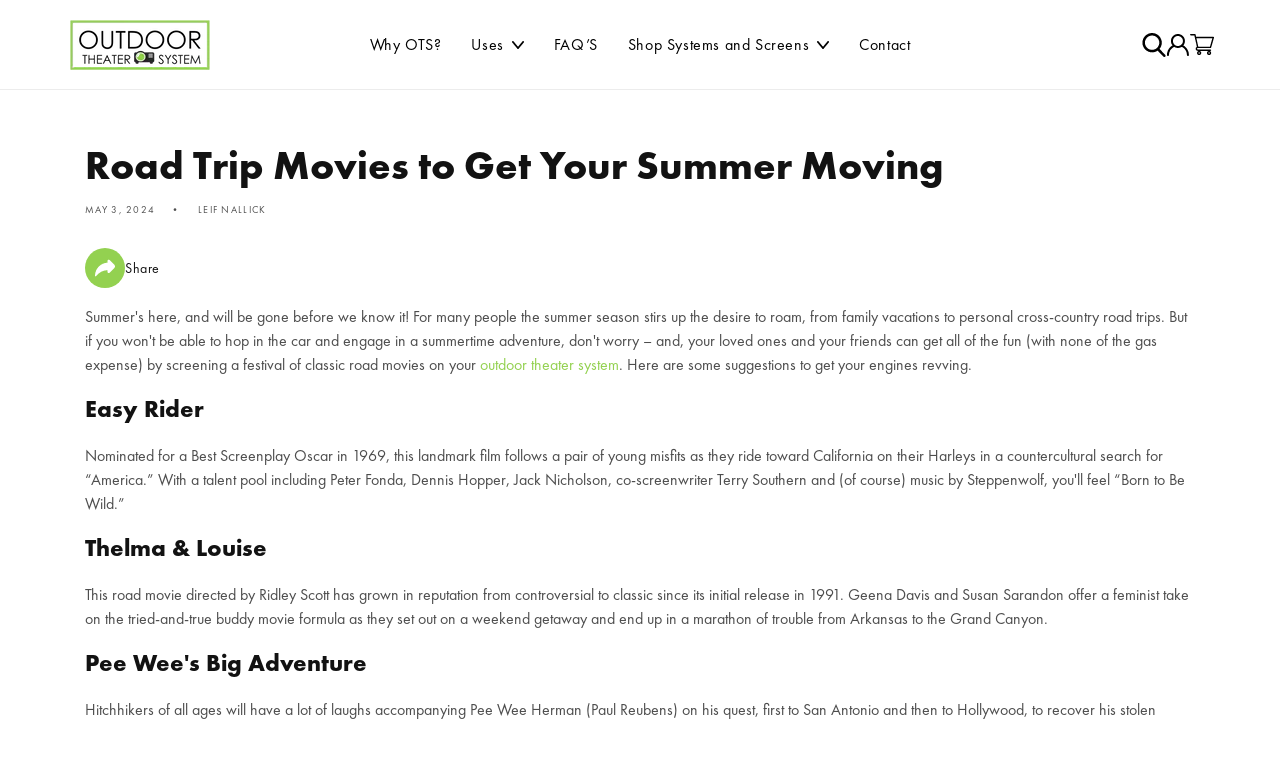

--- FILE ---
content_type: text/html; charset=utf-8
request_url: https://outdoortheatersystem.com/blogs/news/road-trip-movies-to-get-your-summer-moving
body_size: 37215
content:
<!doctype html>
<html class="no-js" lang="en">
  <head>
    <meta charset="utf-8">
    <meta http-equiv="X-UA-Compatible" content="IE=edge">
    <meta name="viewport" content="width=device-width,initial-scale=1">
    <meta name="theme-color" content="">
    <link rel="canonical" href="https://outdoortheatersystem.com/blogs/news/road-trip-movies-to-get-your-summer-moving">
  <link rel="stylesheet" href="https://cdnjs.cloudflare.com/ajax/libs/font-awesome/6.5.2/css/all.min.css" /><link rel="icon" type="image/png" href="//outdoortheatersystem.com/cdn/shop/files/ICON_V2.png?crop=center&height=32&v=1711506934&width=32"><link rel="preconnect" href="https://fonts.shopifycdn.com" crossorigin><title>
      Road Trip Movies to Get Your Summer Moving
 &ndash; Outdoor Theater System</title>

    
      <meta name="description" content="Summer&#39;s here, and will be gone before we know it! For many people the summer season stirs up the desire to roam, from family vacations to personal cross-country road trips. But if you won&#39;t be able to hop in the car and engage in a summertime adventure, don&#39;t worry – and, your loved ones and your friends can get all o">
    

    

<meta property="og:site_name" content="Outdoor Theater System">
<meta property="og:url" content="https://outdoortheatersystem.com/blogs/news/road-trip-movies-to-get-your-summer-moving">
<meta property="og:title" content="Road Trip Movies to Get Your Summer Moving">
<meta property="og:type" content="article">
<meta property="og:description" content="Summer&#39;s here, and will be gone before we know it! For many people the summer season stirs up the desire to roam, from family vacations to personal cross-country road trips. But if you won&#39;t be able to hop in the car and engage in a summertime adventure, don&#39;t worry – and, your loved ones and your friends can get all o"><meta property="og:image" content="http://outdoortheatersystem.com/cdn/shop/files/QuikScreen-Series-Beauty-Shot-B.webp?v=1711506332">
  <meta property="og:image:secure_url" content="https://outdoortheatersystem.com/cdn/shop/files/QuikScreen-Series-Beauty-Shot-B.webp?v=1711506332">
  <meta property="og:image:width" content="1500">
  <meta property="og:image:height" content="1000"><meta name="twitter:card" content="summary_large_image">
<meta name="twitter:title" content="Road Trip Movies to Get Your Summer Moving">
<meta name="twitter:description" content="Summer&#39;s here, and will be gone before we know it! For many people the summer season stirs up the desire to roam, from family vacations to personal cross-country road trips. But if you won&#39;t be able to hop in the car and engage in a summertime adventure, don&#39;t worry – and, your loved ones and your friends can get all o">


<!-- Google Tag Manager -->
<script>(function(w,d,s,l,i){w[l]=w[l]||[];w[l].push({'gtm.start':
new Date().getTime(),event:'gtm.js'});var f=d.getElementsByTagName(s)[0],
j=d.createElement(s),dl=l!='dataLayer'?'&l='+l:'';j.async=true;j.src=
'https://www.googletagmanager.com/gtm.js?id='+i+dl;f.parentNode.insertBefore(j,f);
})(window,document,'script','dataLayer','GTM-TG65JGWM');</script>
<!-- End Google Tag Manager -->

<script>(function(w,d,t,r,u){var f,n,i;w[u]=w[u]||[],f=function(){var o={ti:"21003732", enableAutoSpaTracking: true};o.q=w[u],w[u]=new UET(o),w[u].push("pageLoad")},n=d.createElement(t),n.src=r,n.async=1,n.onload=n.onreadystatechange=function(){var s=this.readyState;s&&s!=="loaded"&&s!=="complete"||(f(),n.onload=n.onreadystatechange=null)},i=d.getElementsByTagName(t)[0],i.parentNode.insertBefore(n,i)})(window,document,"script","//bat.bing.com/bat.js","uetq");</script>


	<!-- Meta Pixel Code -->
	

	<script>

		!function(f,b,e,v,n,t,s)
		
		{if(f.fbq)return;n=f.fbq=function(){n.callMethod?
		
		n.callMethod.apply(n,arguments):n.queue.push(arguments)};
		
		if(!f._fbq)f._fbq=n;n.push=n;n.loaded=!0;n.version='2.0';
		
		n.queue=[];t=b.createElement(e);t.async=!0;
		
		t.src=v;s=b.getElementsByTagName(e)[0];
		
		s.parentNode.insertBefore(t,s)}(window, document,'script',
		
		'https://connect.facebook.net/en_US/fbevents.js');
		
		fbq('init', '516663470682921');
		
		fbq('track', 'PageView');
		
		</script>
		
		<noscript><img height="1" width="1" style="display:none"
		
		src="https://www.facebook.com/tr?id=516663470682921&ev=PageView&noscript=1"
		
		/></noscript>
			

		<!-- End Meta Pixel Code -->


    <script src="//outdoortheatersystem.com/cdn/shop/t/4/assets/constants.js?v=58251544750838685771727435232" defer="defer"></script>
    <script src="//outdoortheatersystem.com/cdn/shop/t/4/assets/pubsub.js?v=158357773527763999511727435232" defer="defer"></script>
    <script src="//outdoortheatersystem.com/cdn/shop/t/4/assets/global.js?v=15225495669479478141738775197" defer="defer"></script><script src="//outdoortheatersystem.com/cdn/shop/t/4/assets/animations.js?v=88693664871331136111727435232" defer="defer"></script><script>window.performance && window.performance.mark && window.performance.mark('shopify.content_for_header.start');</script><meta name="google-site-verification" content="r3FfXxaasDB7xqLl6dGgxUTj81YhYkI5No-4X-0r5kQ">
<meta name="facebook-domain-verification" content="m9hs45su496xncjto9avgwm5f0gwns">
<meta id="shopify-digital-wallet" name="shopify-digital-wallet" content="/87310401845/digital_wallets/dialog">
<meta name="shopify-checkout-api-token" content="04598afa6e277dd017da38e5d210a65a">
<meta id="in-context-paypal-metadata" data-shop-id="87310401845" data-venmo-supported="false" data-environment="production" data-locale="en_US" data-paypal-v4="true" data-currency="USD">
<link rel="alternate" type="application/atom+xml" title="Feed" href="/blogs/news.atom" />
<script async="async" src="/checkouts/internal/preloads.js?locale=en-US"></script>
<link rel="preconnect" href="https://shop.app" crossorigin="anonymous">
<script async="async" src="https://shop.app/checkouts/internal/preloads.js?locale=en-US&shop_id=87310401845" crossorigin="anonymous"></script>
<script id="apple-pay-shop-capabilities" type="application/json">{"shopId":87310401845,"countryCode":"US","currencyCode":"USD","merchantCapabilities":["supports3DS"],"merchantId":"gid:\/\/shopify\/Shop\/87310401845","merchantName":"Outdoor Theater System","requiredBillingContactFields":["postalAddress","email","phone"],"requiredShippingContactFields":["postalAddress","email","phone"],"shippingType":"shipping","supportedNetworks":["visa","masterCard","amex","discover","elo","jcb"],"total":{"type":"pending","label":"Outdoor Theater System","amount":"1.00"},"shopifyPaymentsEnabled":true,"supportsSubscriptions":true}</script>
<script id="shopify-features" type="application/json">{"accessToken":"04598afa6e277dd017da38e5d210a65a","betas":["rich-media-storefront-analytics"],"domain":"outdoortheatersystem.com","predictiveSearch":true,"shopId":87310401845,"locale":"en"}</script>
<script>var Shopify = Shopify || {};
Shopify.shop = "7668e3-aa.myshopify.com";
Shopify.locale = "en";
Shopify.currency = {"active":"USD","rate":"1.0"};
Shopify.country = "US";
Shopify.theme = {"name":"Outdoor Theater System 27-09-2024","id":173266665781,"schema_name":"Dawn","schema_version":"13.0.1","theme_store_id":887,"role":"main"};
Shopify.theme.handle = "null";
Shopify.theme.style = {"id":null,"handle":null};
Shopify.cdnHost = "outdoortheatersystem.com/cdn";
Shopify.routes = Shopify.routes || {};
Shopify.routes.root = "/";</script>
<script type="module">!function(o){(o.Shopify=o.Shopify||{}).modules=!0}(window);</script>
<script>!function(o){function n(){var o=[];function n(){o.push(Array.prototype.slice.apply(arguments))}return n.q=o,n}var t=o.Shopify=o.Shopify||{};t.loadFeatures=n(),t.autoloadFeatures=n()}(window);</script>
<script>
  window.ShopifyPay = window.ShopifyPay || {};
  window.ShopifyPay.apiHost = "shop.app\/pay";
  window.ShopifyPay.redirectState = null;
</script>
<script id="shop-js-analytics" type="application/json">{"pageType":"article"}</script>
<script defer="defer" async type="module" src="//outdoortheatersystem.com/cdn/shopifycloud/shop-js/modules/v2/client.init-shop-cart-sync_Bc8-qrdt.en.esm.js"></script>
<script defer="defer" async type="module" src="//outdoortheatersystem.com/cdn/shopifycloud/shop-js/modules/v2/chunk.common_CmNk3qlo.esm.js"></script>
<script type="module">
  await import("//outdoortheatersystem.com/cdn/shopifycloud/shop-js/modules/v2/client.init-shop-cart-sync_Bc8-qrdt.en.esm.js");
await import("//outdoortheatersystem.com/cdn/shopifycloud/shop-js/modules/v2/chunk.common_CmNk3qlo.esm.js");

  window.Shopify.SignInWithShop?.initShopCartSync?.({"fedCMEnabled":true,"windoidEnabled":true});

</script>
<script>
  window.Shopify = window.Shopify || {};
  if (!window.Shopify.featureAssets) window.Shopify.featureAssets = {};
  window.Shopify.featureAssets['shop-js'] = {"shop-cart-sync":["modules/v2/client.shop-cart-sync_DOpY4EW0.en.esm.js","modules/v2/chunk.common_CmNk3qlo.esm.js"],"shop-button":["modules/v2/client.shop-button_CI-s0xGZ.en.esm.js","modules/v2/chunk.common_CmNk3qlo.esm.js"],"init-fed-cm":["modules/v2/client.init-fed-cm_D2vsy40D.en.esm.js","modules/v2/chunk.common_CmNk3qlo.esm.js"],"init-windoid":["modules/v2/client.init-windoid_CXNAd0Cm.en.esm.js","modules/v2/chunk.common_CmNk3qlo.esm.js"],"shop-toast-manager":["modules/v2/client.shop-toast-manager_Cx0C6may.en.esm.js","modules/v2/chunk.common_CmNk3qlo.esm.js"],"shop-cash-offers":["modules/v2/client.shop-cash-offers_CL9Nay2h.en.esm.js","modules/v2/chunk.common_CmNk3qlo.esm.js","modules/v2/chunk.modal_CvhjeixQ.esm.js"],"avatar":["modules/v2/client.avatar_BTnouDA3.en.esm.js"],"init-shop-email-lookup-coordinator":["modules/v2/client.init-shop-email-lookup-coordinator_B9mmbKi4.en.esm.js","modules/v2/chunk.common_CmNk3qlo.esm.js"],"init-shop-cart-sync":["modules/v2/client.init-shop-cart-sync_Bc8-qrdt.en.esm.js","modules/v2/chunk.common_CmNk3qlo.esm.js"],"pay-button":["modules/v2/client.pay-button_Bhm3077V.en.esm.js","modules/v2/chunk.common_CmNk3qlo.esm.js"],"init-customer-accounts-sign-up":["modules/v2/client.init-customer-accounts-sign-up_C7zhr03q.en.esm.js","modules/v2/client.shop-login-button_BbMx65lK.en.esm.js","modules/v2/chunk.common_CmNk3qlo.esm.js","modules/v2/chunk.modal_CvhjeixQ.esm.js"],"init-shop-for-new-customer-accounts":["modules/v2/client.init-shop-for-new-customer-accounts_rLbLSDTe.en.esm.js","modules/v2/client.shop-login-button_BbMx65lK.en.esm.js","modules/v2/chunk.common_CmNk3qlo.esm.js","modules/v2/chunk.modal_CvhjeixQ.esm.js"],"checkout-modal":["modules/v2/client.checkout-modal_Fp9GouFF.en.esm.js","modules/v2/chunk.common_CmNk3qlo.esm.js","modules/v2/chunk.modal_CvhjeixQ.esm.js"],"init-customer-accounts":["modules/v2/client.init-customer-accounts_DkVf8Jdu.en.esm.js","modules/v2/client.shop-login-button_BbMx65lK.en.esm.js","modules/v2/chunk.common_CmNk3qlo.esm.js","modules/v2/chunk.modal_CvhjeixQ.esm.js"],"shop-login-button":["modules/v2/client.shop-login-button_BbMx65lK.en.esm.js","modules/v2/chunk.common_CmNk3qlo.esm.js","modules/v2/chunk.modal_CvhjeixQ.esm.js"],"shop-login":["modules/v2/client.shop-login_B9KWmZaW.en.esm.js","modules/v2/chunk.common_CmNk3qlo.esm.js","modules/v2/chunk.modal_CvhjeixQ.esm.js"],"shop-follow-button":["modules/v2/client.shop-follow-button_B-omSWeu.en.esm.js","modules/v2/chunk.common_CmNk3qlo.esm.js","modules/v2/chunk.modal_CvhjeixQ.esm.js"],"lead-capture":["modules/v2/client.lead-capture_DZQFWrYz.en.esm.js","modules/v2/chunk.common_CmNk3qlo.esm.js","modules/v2/chunk.modal_CvhjeixQ.esm.js"],"payment-terms":["modules/v2/client.payment-terms_Bl_bs7GP.en.esm.js","modules/v2/chunk.common_CmNk3qlo.esm.js","modules/v2/chunk.modal_CvhjeixQ.esm.js"]};
</script>
<script id="__st">var __st={"a":87310401845,"offset":-28800,"reqid":"33d72033-9dde-480d-8efb-42da2dc89869-1762282946","pageurl":"outdoortheatersystem.com\/blogs\/news\/road-trip-movies-to-get-your-summer-moving","s":"articles-608025870645","u":"9506631647af","p":"article","rtyp":"article","rid":608025870645};</script>
<script>window.ShopifyPaypalV4VisibilityTracking = true;</script>
<script id="captcha-bootstrap">!function(){'use strict';const t='contact',e='account',n='new_comment',o=[[t,t],['blogs',n],['comments',n],[t,'customer']],c=[[e,'customer_login'],[e,'guest_login'],[e,'recover_customer_password'],[e,'create_customer']],r=t=>t.map((([t,e])=>`form[action*='/${t}']:not([data-nocaptcha='true']) input[name='form_type'][value='${e}']`)).join(','),a=t=>()=>t?[...document.querySelectorAll(t)].map((t=>t.form)):[];function s(){const t=[...o],e=r(t);return a(e)}const i='password',u='form_key',d=['recaptcha-v3-token','g-recaptcha-response','h-captcha-response',i],f=()=>{try{return window.sessionStorage}catch{return}},m='__shopify_v',_=t=>t.elements[u];function p(t,e,n=!1){try{const o=window.sessionStorage,c=JSON.parse(o.getItem(e)),{data:r}=function(t){const{data:e,action:n}=t;return t[m]||n?{data:e,action:n}:{data:t,action:n}}(c);for(const[e,n]of Object.entries(r))t.elements[e]&&(t.elements[e].value=n);n&&o.removeItem(e)}catch(o){console.error('form repopulation failed',{error:o})}}const l='form_type',E='cptcha';function T(t){t.dataset[E]=!0}const w=window,h=w.document,L='Shopify',v='ce_forms',y='captcha';let A=!1;((t,e)=>{const n=(g='f06e6c50-85a8-45c8-87d0-21a2b65856fe',I='https://cdn.shopify.com/shopifycloud/storefront-forms-hcaptcha/ce_storefront_forms_captcha_hcaptcha.v1.5.2.iife.js',D={infoText:'Protected by hCaptcha',privacyText:'Privacy',termsText:'Terms'},(t,e,n)=>{const o=w[L][v],c=o.bindForm;if(c)return c(t,g,e,D).then(n);var r;o.q.push([[t,g,e,D],n]),r=I,A||(h.body.append(Object.assign(h.createElement('script'),{id:'captcha-provider',async:!0,src:r})),A=!0)});var g,I,D;w[L]=w[L]||{},w[L][v]=w[L][v]||{},w[L][v].q=[],w[L][y]=w[L][y]||{},w[L][y].protect=function(t,e){n(t,void 0,e),T(t)},Object.freeze(w[L][y]),function(t,e,n,w,h,L){const[v,y,A,g]=function(t,e,n){const i=e?o:[],u=t?c:[],d=[...i,...u],f=r(d),m=r(i),_=r(d.filter((([t,e])=>n.includes(e))));return[a(f),a(m),a(_),s()]}(w,h,L),I=t=>{const e=t.target;return e instanceof HTMLFormElement?e:e&&e.form},D=t=>v().includes(t);t.addEventListener('submit',(t=>{const e=I(t);if(!e)return;const n=D(e)&&!e.dataset.hcaptchaBound&&!e.dataset.recaptchaBound,o=_(e),c=g().includes(e)&&(!o||!o.value);(n||c)&&t.preventDefault(),c&&!n&&(function(t){try{if(!f())return;!function(t){const e=f();if(!e)return;const n=_(t);if(!n)return;const o=n.value;o&&e.removeItem(o)}(t);const e=Array.from(Array(32),(()=>Math.random().toString(36)[2])).join('');!function(t,e){_(t)||t.append(Object.assign(document.createElement('input'),{type:'hidden',name:u})),t.elements[u].value=e}(t,e),function(t,e){const n=f();if(!n)return;const o=[...t.querySelectorAll(`input[type='${i}']`)].map((({name:t})=>t)),c=[...d,...o],r={};for(const[a,s]of new FormData(t).entries())c.includes(a)||(r[a]=s);n.setItem(e,JSON.stringify({[m]:1,action:t.action,data:r}))}(t,e)}catch(e){console.error('failed to persist form',e)}}(e),e.submit())}));const S=(t,e)=>{t&&!t.dataset[E]&&(n(t,e.some((e=>e===t))),T(t))};for(const o of['focusin','change'])t.addEventListener(o,(t=>{const e=I(t);D(e)&&S(e,y())}));const B=e.get('form_key'),M=e.get(l),P=B&&M;t.addEventListener('DOMContentLoaded',(()=>{const t=y();if(P)for(const e of t)e.elements[l].value===M&&p(e,B);[...new Set([...A(),...v().filter((t=>'true'===t.dataset.shopifyCaptcha))])].forEach((e=>S(e,t)))}))}(h,new URLSearchParams(w.location.search),n,t,e,['guest_login'])})(!0,!0)}();</script>
<script integrity="sha256-52AcMU7V7pcBOXWImdc/TAGTFKeNjmkeM1Pvks/DTgc=" data-source-attribution="shopify.loadfeatures" defer="defer" src="//outdoortheatersystem.com/cdn/shopifycloud/storefront/assets/storefront/load_feature-81c60534.js" crossorigin="anonymous"></script>
<script crossorigin="anonymous" defer="defer" src="//outdoortheatersystem.com/cdn/shopifycloud/storefront/assets/shopify_pay/storefront-65b4c6d7.js?v=20250812"></script>
<script data-source-attribution="shopify.dynamic_checkout.dynamic.init">var Shopify=Shopify||{};Shopify.PaymentButton=Shopify.PaymentButton||{isStorefrontPortableWallets:!0,init:function(){window.Shopify.PaymentButton.init=function(){};var t=document.createElement("script");t.src="https://outdoortheatersystem.com/cdn/shopifycloud/portable-wallets/latest/portable-wallets.en.js",t.type="module",document.head.appendChild(t)}};
</script>
<script data-source-attribution="shopify.dynamic_checkout.buyer_consent">
  function portableWalletsHideBuyerConsent(e){var t=document.getElementById("shopify-buyer-consent"),n=document.getElementById("shopify-subscription-policy-button");t&&n&&(t.classList.add("hidden"),t.setAttribute("aria-hidden","true"),n.removeEventListener("click",e))}function portableWalletsShowBuyerConsent(e){var t=document.getElementById("shopify-buyer-consent"),n=document.getElementById("shopify-subscription-policy-button");t&&n&&(t.classList.remove("hidden"),t.removeAttribute("aria-hidden"),n.addEventListener("click",e))}window.Shopify?.PaymentButton&&(window.Shopify.PaymentButton.hideBuyerConsent=portableWalletsHideBuyerConsent,window.Shopify.PaymentButton.showBuyerConsent=portableWalletsShowBuyerConsent);
</script>
<script data-source-attribution="shopify.dynamic_checkout.cart.bootstrap">document.addEventListener("DOMContentLoaded",(function(){function t(){return document.querySelector("shopify-accelerated-checkout-cart, shopify-accelerated-checkout")}if(t())Shopify.PaymentButton.init();else{new MutationObserver((function(e,n){t()&&(Shopify.PaymentButton.init(),n.disconnect())})).observe(document.body,{childList:!0,subtree:!0})}}));
</script>
<link id="shopify-accelerated-checkout-styles" rel="stylesheet" media="screen" href="https://outdoortheatersystem.com/cdn/shopifycloud/portable-wallets/latest/accelerated-checkout-backwards-compat.css" crossorigin="anonymous">
<style id="shopify-accelerated-checkout-cart">
        #shopify-buyer-consent {
  margin-top: 1em;
  display: inline-block;
  width: 100%;
}

#shopify-buyer-consent.hidden {
  display: none;
}

#shopify-subscription-policy-button {
  background: none;
  border: none;
  padding: 0;
  text-decoration: underline;
  font-size: inherit;
  cursor: pointer;
}

#shopify-subscription-policy-button::before {
  box-shadow: none;
}

      </style>
<script id="sections-script" data-sections="header" defer="defer" src="//outdoortheatersystem.com/cdn/shop/t/4/compiled_assets/scripts.js?2775"></script>
<script>window.performance && window.performance.mark && window.performance.mark('shopify.content_for_header.end');</script>


    <style data-shopify>
      @font-face {
  font-family: "Open Sans";
  font-weight: 400;
  font-style: normal;
  font-display: swap;
  src: url("//outdoortheatersystem.com/cdn/fonts/open_sans/opensans_n4.c32e4d4eca5273f6d4ee95ddf54b5bbb75fc9b61.woff2") format("woff2"),
       url("//outdoortheatersystem.com/cdn/fonts/open_sans/opensans_n4.5f3406f8d94162b37bfa232b486ac93ee892406d.woff") format("woff");
}

      @font-face {
  font-family: "Open Sans";
  font-weight: 700;
  font-style: normal;
  font-display: swap;
  src: url("//outdoortheatersystem.com/cdn/fonts/open_sans/opensans_n7.a9393be1574ea8606c68f4441806b2711d0d13e4.woff2") format("woff2"),
       url("//outdoortheatersystem.com/cdn/fonts/open_sans/opensans_n7.7b8af34a6ebf52beb1a4c1d8c73ad6910ec2e553.woff") format("woff");
}

      @font-face {
  font-family: "Open Sans";
  font-weight: 400;
  font-style: italic;
  font-display: swap;
  src: url("//outdoortheatersystem.com/cdn/fonts/open_sans/opensans_i4.6f1d45f7a46916cc95c694aab32ecbf7509cbf33.woff2") format("woff2"),
       url("//outdoortheatersystem.com/cdn/fonts/open_sans/opensans_i4.4efaa52d5a57aa9a57c1556cc2b7465d18839daa.woff") format("woff");
}

      @font-face {
  font-family: "Open Sans";
  font-weight: 700;
  font-style: italic;
  font-display: swap;
  src: url("//outdoortheatersystem.com/cdn/fonts/open_sans/opensans_i7.916ced2e2ce15f7fcd95d196601a15e7b89ee9a4.woff2") format("woff2"),
       url("//outdoortheatersystem.com/cdn/fonts/open_sans/opensans_i7.99a9cff8c86ea65461de497ade3d515a98f8b32a.woff") format("woff");
}

      @font-face {
  font-family: "Open Sans";
  font-weight: 400;
  font-style: normal;
  font-display: swap;
  src: url("//outdoortheatersystem.com/cdn/fonts/open_sans/opensans_n4.c32e4d4eca5273f6d4ee95ddf54b5bbb75fc9b61.woff2") format("woff2"),
       url("//outdoortheatersystem.com/cdn/fonts/open_sans/opensans_n4.5f3406f8d94162b37bfa232b486ac93ee892406d.woff") format("woff");
}


      
        :root,
        .color-scheme-1 {
          --color-background: 255,255,255;
        
          --gradient-background: #ffffff;
        

        

        --color-foreground: 18,18,18;
        --color-background-contrast: 191,191,191;
        --color-shadow: 18,18,18;
        --color-button: 18,18,18;
        --color-button-text: 255,255,255;
        --color-secondary-button: 255,255,255;
        --color-secondary-button-text: 18,18,18;
        --color-link: 18,18,18;
        --color-badge-foreground: 18,18,18;
        --color-badge-background: 255,255,255;
        --color-badge-border: 18,18,18;
        --payment-terms-background-color: rgb(255 255 255);
      }
      
        
        .color-scheme-2 {
          --color-background: 243,243,243;
        
          --gradient-background: #f3f3f3;
        

        

        --color-foreground: 18,18,18;
        --color-background-contrast: 179,179,179;
        --color-shadow: 18,18,18;
        --color-button: 18,18,18;
        --color-button-text: 243,243,243;
        --color-secondary-button: 243,243,243;
        --color-secondary-button-text: 18,18,18;
        --color-link: 18,18,18;
        --color-badge-foreground: 18,18,18;
        --color-badge-background: 243,243,243;
        --color-badge-border: 18,18,18;
        --payment-terms-background-color: rgb(243 243 243);
      }
      
        
        .color-scheme-3 {
          --color-background: 36,40,51;
        
          --gradient-background: #242833;
        

        

        --color-foreground: 255,255,255;
        --color-background-contrast: 47,52,66;
        --color-shadow: 18,18,18;
        --color-button: 255,255,255;
        --color-button-text: 0,0,0;
        --color-secondary-button: 36,40,51;
        --color-secondary-button-text: 255,255,255;
        --color-link: 255,255,255;
        --color-badge-foreground: 255,255,255;
        --color-badge-background: 36,40,51;
        --color-badge-border: 255,255,255;
        --payment-terms-background-color: rgb(36 40 51);
      }
      
        
        .color-scheme-4 {
          --color-background: 18,18,18;
        
          --gradient-background: #121212;
        

        

        --color-foreground: 255,255,255;
        --color-background-contrast: 146,146,146;
        --color-shadow: 18,18,18;
        --color-button: 255,255,255;
        --color-button-text: 18,18,18;
        --color-secondary-button: 18,18,18;
        --color-secondary-button-text: 255,255,255;
        --color-link: 255,255,255;
        --color-badge-foreground: 255,255,255;
        --color-badge-background: 18,18,18;
        --color-badge-border: 255,255,255;
        --payment-terms-background-color: rgb(18 18 18);
      }
      
        
        .color-scheme-5 {
          --color-background: 51,79,180;
        
          --gradient-background: #334fb4;
        

        

        --color-foreground: 255,255,255;
        --color-background-contrast: 23,35,81;
        --color-shadow: 18,18,18;
        --color-button: 255,255,255;
        --color-button-text: 51,79,180;
        --color-secondary-button: 51,79,180;
        --color-secondary-button-text: 255,255,255;
        --color-link: 255,255,255;
        --color-badge-foreground: 255,255,255;
        --color-badge-background: 51,79,180;
        --color-badge-border: 255,255,255;
        --payment-terms-background-color: rgb(51 79 180);
      }
      
        
        .color-scheme-340094af-8bc7-4ee5-b91f-a9df6240fcb9 {
          --color-background: 242,245,247;
        
          --gradient-background: #f2f5f7;
        

        

        --color-foreground: 18,18,18;
        --color-background-contrast: 163,184,198;
        --color-shadow: 18,18,18;
        --color-button: 18,18,18;
        --color-button-text: 255,255,255;
        --color-secondary-button: 242,245,247;
        --color-secondary-button-text: 18,18,18;
        --color-link: 18,18,18;
        --color-badge-foreground: 18,18,18;
        --color-badge-background: 242,245,247;
        --color-badge-border: 18,18,18;
        --payment-terms-background-color: rgb(242 245 247);
      }
      

      body, .color-scheme-1, .color-scheme-2, .color-scheme-3, .color-scheme-4, .color-scheme-5, .color-scheme-340094af-8bc7-4ee5-b91f-a9df6240fcb9 {
        color: rgba(var(--color-foreground), 0.75);
        background-color: rgb(var(--color-background));
      }

      :root {
        --font-body-family: "Open Sans", sans-serif;
        --font-body-style: normal;
        --font-body-weight: 400;
        --font-body-weight-bold: 700;

        --font-heading-family: "Open Sans", sans-serif;
        --font-heading-style: normal;
        --font-heading-weight: 400;

        --font-body-scale: 1.0;
        --font-heading-scale: 1.0;

        --media-padding: px;
        --media-border-opacity: 0.05;
        --media-border-width: 1px;
        --media-radius: 0px;
        --media-shadow-opacity: 0.0;
        --media-shadow-horizontal-offset: 0px;
        --media-shadow-vertical-offset: 4px;
        --media-shadow-blur-radius: 5px;
        --media-shadow-visible: 0;

        --page-width: 120rem;
        --page-width-margin: 0rem;

        --product-card-image-padding: 0.0rem;
        --product-card-corner-radius: 0.0rem;
        --product-card-text-alignment: left;
        --product-card-border-width: 0.0rem;
        --product-card-border-opacity: 0.1;
        --product-card-shadow-opacity: 0.0;
        --product-card-shadow-visible: 0;
        --product-card-shadow-horizontal-offset: 0.0rem;
        --product-card-shadow-vertical-offset: 0.4rem;
        --product-card-shadow-blur-radius: 0.5rem;

        --collection-card-image-padding: 0.0rem;
        --collection-card-corner-radius: 0.0rem;
        --collection-card-text-alignment: left;
        --collection-card-border-width: 0.0rem;
        --collection-card-border-opacity: 0.1;
        --collection-card-shadow-opacity: 0.0;
        --collection-card-shadow-visible: 0;
        --collection-card-shadow-horizontal-offset: 0.0rem;
        --collection-card-shadow-vertical-offset: 0.4rem;
        --collection-card-shadow-blur-radius: 0.5rem;

        --blog-card-image-padding: 0.0rem;
        --blog-card-corner-radius: 0.0rem;
        --blog-card-text-alignment: left;
        --blog-card-border-width: 0.0rem;
        --blog-card-border-opacity: 0.1;
        --blog-card-shadow-opacity: 0.0;
        --blog-card-shadow-visible: 0;
        --blog-card-shadow-horizontal-offset: 0.0rem;
        --blog-card-shadow-vertical-offset: 0.4rem;
        --blog-card-shadow-blur-radius: 0.5rem;

        --badge-corner-radius: 4.0rem;

        --popup-border-width: 1px;
        --popup-border-opacity: 0.1;
        --popup-corner-radius: 0px;
        --popup-shadow-opacity: 0.05;
        --popup-shadow-horizontal-offset: 0px;
        --popup-shadow-vertical-offset: 4px;
        --popup-shadow-blur-radius: 5px;

        --drawer-border-width: 1px;
        --drawer-border-opacity: 0.1;
        --drawer-shadow-opacity: 0.0;
        --drawer-shadow-horizontal-offset: 0px;
        --drawer-shadow-vertical-offset: 4px;
        --drawer-shadow-blur-radius: 5px;

        --spacing-sections-desktop: 0px;
        --spacing-sections-mobile: 0px;

        --grid-desktop-vertical-spacing: 24px;
        --grid-desktop-horizontal-spacing: 28px;
        --grid-mobile-vertical-spacing: 12px;
        --grid-mobile-horizontal-spacing: 14px;

        --text-boxes-border-opacity: 0.1;
        --text-boxes-border-width: 0px;
        --text-boxes-radius: 0px;
        --text-boxes-shadow-opacity: 0.0;
        --text-boxes-shadow-visible: 0;
        --text-boxes-shadow-horizontal-offset: 0px;
        --text-boxes-shadow-vertical-offset: 4px;
        --text-boxes-shadow-blur-radius: 5px;

        --buttons-radius: 0px;
        --buttons-radius-outset: 0px;
        --buttons-border-width: 1px;
        --buttons-border-opacity: 1.0;
        --buttons-shadow-opacity: 0.0;
        --buttons-shadow-visible: 0;
        --buttons-shadow-horizontal-offset: 0px;
        --buttons-shadow-vertical-offset: 4px;
        --buttons-shadow-blur-radius: 5px;
        --buttons-border-offset: 0px;

        --inputs-radius: 0px;
        --inputs-border-width: 1px;
        --inputs-border-opacity: 0.55;
        --inputs-shadow-opacity: 0.0;
        --inputs-shadow-horizontal-offset: 0px;
        --inputs-margin-offset: 0px;
        --inputs-shadow-vertical-offset: -10px;
        --inputs-shadow-blur-radius: 5px;
        --inputs-radius-outset: 0px;

        --variant-pills-radius: 40px;
        --variant-pills-border-width: 1px;
        --variant-pills-border-opacity: 0.55;
        --variant-pills-shadow-opacity: 0.0;
        --variant-pills-shadow-horizontal-offset: 0px;
        --variant-pills-shadow-vertical-offset: 4px;
        --variant-pills-shadow-blur-radius: 5px;
      }

      *,
      *::before,
      *::after {
        box-sizing: inherit;
      }

      html {
        box-sizing: border-box;
        font-size: calc(var(--font-body-scale) * 62.5%);
        height: 100%;
      }

      body {
        display: grid;
        grid-template-rows: auto auto 1fr auto;
        grid-template-columns: 100%;
        min-height: 100%;
        margin: 0;
        font-size: 1.5rem;
        letter-spacing: 0.06rem;
        line-height: calc(1 + 0.8 / var(--font-body-scale));
        font-family: var(--font-body-family);
        font-style: var(--font-body-style);
        font-weight: var(--font-body-weight);
      }

      @media screen and (min-width: 750px) {
        body {
          font-size: 1.6rem;
        }
      }
    </style>

    <link href="//outdoortheatersystem.com/cdn/shop/t/4/assets/swiper-bundle.min.css?v=115344567459148751981727435232" rel="stylesheet" type="text/css" media="all" />
    <link href="//outdoortheatersystem.com/cdn/shop/t/4/assets/base.css?v=3147835579101766021727435232" rel="stylesheet" type="text/css" media="all" />
    <link href="//outdoortheatersystem.com/cdn/shop/t/4/assets/custom.css?v=159237201668903975131760375045" rel="stylesheet" type="text/css" media="all" />
    <link href="//outdoortheatersystem.com/cdn/shop/t/4/assets/sw--custom.css?v=140518608134833306611727435232" rel="stylesheet" type="text/css" media="all" />
    <link href="//outdoortheatersystem.com/cdn/shop/t/4/assets/sw--style.css?v=14905227856809346291727435232" rel="stylesheet" type="text/css" media="all" />
    <script src="//outdoortheatersystem.com/cdn/shop/t/4/assets/swiper-bundle.min.js?v=174900723005971721441727435232"></script>

    <link href="https://unpkg.com/aos@2.3.1/dist/aos.css" rel="stylesheet"><link rel="preload" as="font" href="//outdoortheatersystem.com/cdn/fonts/open_sans/opensans_n4.c32e4d4eca5273f6d4ee95ddf54b5bbb75fc9b61.woff2" type="font/woff2" crossorigin><link rel="preload" as="font" href="//outdoortheatersystem.com/cdn/fonts/open_sans/opensans_n4.c32e4d4eca5273f6d4ee95ddf54b5bbb75fc9b61.woff2" type="font/woff2" crossorigin><link
        rel="stylesheet"
        href="//outdoortheatersystem.com/cdn/shop/t/4/assets/component-predictive-search.css?v=118923337488134913561727435232"
        media="print"
        onload="this.media='all'"
      ><script>
      document.documentElement.className = document.documentElement.className.replace('no-js', 'js');
      if (Shopify.designMode) {
        document.documentElement.classList.add('shopify-design-mode');
      }
    </script>
  <!-- BEGIN app block: shopify://apps/advanced-preorder-all-in-one/blocks/app-embed/1e2e5cca-bfda-4196-a3b1-7faf2b23c326 --><!-- BEGIN app snippet: advanced-preorder -->
<script>
var sd__PreorderMetaObject = {"sd-preorder-metaobject-definition":{"user_type":"1","preorderSetting":{"pre_badges":null,"force_preorder":null,"badge_text":"Pre-Order","badge_bk":"FF1919","badge_color":"ffffff","badgeShape":"Rectangle","badgePosition":"top_right","badge_text_size":"11","animateclass":"hvr-no","global_preorderlimit":"","button_text":"Pre-order","button_message":"Available soon","nopreordermessage":"No Pre-Order for this product","mode":"hover","position":"","button_color":"#000000","button_text_color":"#FFFFFF","button_text_size":"15px","button_font_weight":"normal","button_width":"100%","button_top_margin":"5px","button_radius":"0px","tooltip_bkcolor":"#000000","tooltip_opt":"No","tooltip_textcolor":"#FFFFFF","custom_note":"Pre-order Item","custom_note_label":"Note","qty_limit":"","qty_check":"No","error_customer_msg":"Sorry..!! This much quantity is not available. You can avail maximum \u003cPROQTY\u003e","enable_country":"","location_enable":"No","error_message_geo":"Sorry !!! No Pre-Order available at this location.","mandatory_for_customers":"No","customer_delivery_date_feature":"No","customer_delivery_time_feature":"No","customer_delivery_label":"Schedule Delivery","desc_text_color":"ffffff","desc_background_color":"000000","desc_font_size":"15","desc_font_weight":"normal","desc_space_from_top":"0","desc_border_style":"none","desc_border_style_color":"000000","desc_border_width":"1","desc_text_alignment":"center","desc_padding_style":"0","desc_width_style":"30","desc_font_family":"Helvetica","preorder_description_toggles":"off"},"developerSetting":{"formselector":".quantity_custom_block .product-form form[action=\"\/cart\/add\"]","buttonselector":"button[name=\"add\"]","variantselector1":".product__variant, select:not(.selectoption_id,.product-form__quantity, .delivery_time), .single-option-selector, input[name=\"Size\"], .ProductForm__Variants .ProductForm__Option input[type=\"radio\"], .variant-group input[type=\"radio\"], .swatch input[type=\"radio\"], .gPreorderVariantActivator, .product__swatches [data-swatch-option], .swatch__container .swatch__option, .gf_swatches .gf_swatch, .product-form__controls-group-options select, ul.clickyboxes li, .pf-variant-select, ul.swatches-select li, .product-options__value, .form-check-swatch, button.btn.swatch select.product__variant, .pf-container a, button.variant.option, ul.js-product__variant--container li, .variant-input, .product-variant \u003e ul \u003e li  ,.input--dropdown, .HorizontalList \u003e li, .product-single__swatch__item, .globo-swatch-list ul.value \u003e .select-option, .form-swatch-item, .selector-wrapper select, select.pf-input, ul.swatches-select \u003e li.nt-swatch.swatch_pr_item, ul.gfqv-swatch-values \u003e li, .lh-swatch-select, .swatch-image, .variant-image-swatch, #option-size, .selector-wrapper .replaced, .regular-select-content \u003e .regular-select-item, .radios--input, ul.swatch-view \u003e li \u003e .swatch-selector , .swatch-element input, [data-product-option], .single-option-selector__radio, [data-index^=\"option\"], .SizeSwatchList input, .swatch-panda input[type=radio], .swatch input, .swatch-element input[type=radio], select[id*=\"product-select-\"], select[id|=\"product-select-option\"], [id|=\"productSelect-product\"], [id|=\"ProductSelect-option\"],select[id|=\"product-variants-option\"],select[id|=\"sca-qv-product-selected-option\"],select[id*=\"product-variants-\"],select[id|=\"product-selectors-option\"],select[id|=\"variant-listbox-option\"],select[id|=\"id-option\"],select[id|=\"SingleOptionSelector\"], .variant-input-wrap input, [data-action=\"select-value\"], .no-js-hidden input[type=\"radio\"]","variantselector2":"input[name=\"quantity\"]","variantselector3":"","tags_badges":"","badges_allpages":"","badges_allpages_hide_attr":"","checkoutattr":"input[name=\"checkout\"], button[name=\"checkout\"]","subtotalclass":"","partialtext":"Partial Deposit:","remainingtext":"Due Balance:","cartcustom_message":"","drawerbuttonattr":"#drawer input[name=\"checkout\"], #drawer button[name=\"checkout\"], .Drawer button[name=\"checkout\"]","drawersubtotal":"","drawerevents":".sd_preorder, header a[href=\"\/cart\"]","remainingenable":"No"},"generalSetting":{"counter_theme":"sd_counter1","comingsoontext":"Coming Soon","notify_autosent":"disable","coupon_option":"No","account_coupon":"No","auto_coupon":"No","shipping1":"No","shipping2":"No","tax_1":"No","tax_2":"No","com_badges":null,"com_badge_text":"Coming-Soon","com_badge_bk":"FF1919","com_badge_color":"ffff","com_badge_text_size":"11px","comBadgeShape":"Rectangle","comBadgePosition":"top_right","enable_favicon":"No","favbgcolor":"FF0000","favtxtcolor":"FFf","preorder_mode":"mode1","global_preorderlimit":"","mixed_cart":"No","mixed_cart_mode":"inline","mixed_cart_heading":"Warning: you have pre-order and in-stock products in the same cart","mixed_cart_content":"Shipment of your in-stock items may be delayed until your pre-order item is ready for shipping.","counter_days":"Days","counter_hours":"Hours","counter_minutes":"Minutes","counter_seconds":"Seconds"},"notifySetting":{"enablenotify":"Yes","notify_type":"slide","notifylinktext":"Notify me when back in stock","sd_notifybuttontext":"Notify me","notifylinktextcolor":"000000","notifylink_bkcolor":"FFFFFF","notify_textalign":"center","notify_link_txtsize":"14","notify_link_deco":"underline","notify_link_weight":"normal","en_inject":"Yes","selectinject":"Inject after","injectevent":"CLASS","injectvalue":"installment","request_a_quote_en_inject":"No","selectinject_request_quote":"Inject after","request_quote_injectevent":"CLASS","request_quote_injectvalue":"sd-advanced-preorder","request_quote_enablenotify":"No","request_quote_notifylinktext":"Request A Quote","request_quote_sd_notifybuttontext":"Request A Quote","request_quote_sd_notifylinktextcolor":"000","reqeust_quote_notifylink_bkcolor":"fff","request_quote_notify_link_weight":"normal","request_quote_notify_link_txtsize":"14","request_a_quote_title":"REQUEST A QUOTE TITLE"},"partialSettings":{"payment_type_text":"Payment Type","full_partial":"Yes","fullpay_text":"Preorder","partialpay_text":"Partial Payment","cart_total":"No","total_text":"Partial Cart","checkout_text":"Partial Checkout","note_checkout1":"Initial Partial Payment (Check \"My Account\" page in store for balance payment)","note_checkout2":"Final Partial Payment","full_note_checkout":"Pay initial payment -","partial_cart":"No","partial_msg_txt":"","account_login":"disabled","fullpay_message_text":"Pay full payment - ","partialpay_message_text":"Pay initial payment - ","fullpaybtntext":"Pay Full","partialpaybtntext":"Pay Partial","par_badges":"No","par_badge_text":"Partial-Order","par_badge_bk":"FF1919","par_badge_color":"ffff","par_badge_text_size":"11px","enabletimer":"No","timermsg":"Hurry Up..!! Your cart will be lost in ","timertextcolor":"000","timerbkg":"ddd","timeralign":"left","timertextweight":"normal","timer":"20","timer_border":"none","timerborderpx":"1","timerbordercolor":"000","custom_priceonoff":"No","custom_paytext":"Custom Price"},"AccountPageSetting":{"float_button":"No"},"TryBeforeBuySetting":{"try_before_buy_button_text":"TRY BEFORE YOU BUY","try_before_buy_button_color":"#000","try_before_buy_button_text_color":"#fff","try_before_buy_button_text_size":"15px","try_before_buy_button_font_weight":"normal","try_before_buy_button_top_margin":"5px","try_before_buy_button_radius":"0px","try_before_buy_button_width":"100%"},"app":{"appenable":"Yes","memberplan":"normal","status_activation":"active","p_status_activation":null,"advanced_premium":null,"today_date_time":"2025-10-29","today_time":"22:36"}}};
var user_type = sd__PreorderMetaObject['sd-preorder-metaobject-definition']['user_type']
  </script>
<!-- END app snippet --><!-- END app block --><script src="https://cdn.shopify.com/extensions/bbad4e28-5893-4a69-99f2-795f5c01eef2/forms-2270/assets/shopify-forms-loader.js" type="text/javascript" defer="defer"></script>
<script src="https://cdn.shopify.com/extensions/0199ec6a-37fb-7f92-b498-9d6473544721/preorder-61/assets/advanced.preorder.js" type="text/javascript" defer="defer"></script>
<link href="https://cdn.shopify.com/extensions/0199ec6a-37fb-7f92-b498-9d6473544721/preorder-61/assets/advanced.preorder.css" rel="stylesheet" type="text/css" media="all">
<link href="https://monorail-edge.shopifysvc.com" rel="dns-prefetch">
<script>(function(){if ("sendBeacon" in navigator && "performance" in window) {try {var session_token_from_headers = performance.getEntriesByType('navigation')[0].serverTiming.find(x => x.name == '_s').description;} catch {var session_token_from_headers = undefined;}var session_cookie_matches = document.cookie.match(/_shopify_s=([^;]*)/);var session_token_from_cookie = session_cookie_matches && session_cookie_matches.length === 2 ? session_cookie_matches[1] : "";var session_token = session_token_from_headers || session_token_from_cookie || "";function handle_abandonment_event(e) {var entries = performance.getEntries().filter(function(entry) {return /monorail-edge.shopifysvc.com/.test(entry.name);});if (!window.abandonment_tracked && entries.length === 0) {window.abandonment_tracked = true;var currentMs = Date.now();var navigation_start = performance.timing.navigationStart;var payload = {shop_id: 87310401845,url: window.location.href,navigation_start,duration: currentMs - navigation_start,session_token,page_type: "article"};window.navigator.sendBeacon("https://monorail-edge.shopifysvc.com/v1/produce", JSON.stringify({schema_id: "online_store_buyer_site_abandonment/1.1",payload: payload,metadata: {event_created_at_ms: currentMs,event_sent_at_ms: currentMs}}));}}window.addEventListener('pagehide', handle_abandonment_event);}}());</script>
<script id="web-pixels-manager-setup">(function e(e,d,r,n,o){if(void 0===o&&(o={}),!Boolean(null===(a=null===(i=window.Shopify)||void 0===i?void 0:i.analytics)||void 0===a?void 0:a.replayQueue)){var i,a;window.Shopify=window.Shopify||{};var t=window.Shopify;t.analytics=t.analytics||{};var s=t.analytics;s.replayQueue=[],s.publish=function(e,d,r){return s.replayQueue.push([e,d,r]),!0};try{self.performance.mark("wpm:start")}catch(e){}var l=function(){var e={modern:/Edge?\/(1{2}[4-9]|1[2-9]\d|[2-9]\d{2}|\d{4,})\.\d+(\.\d+|)|Firefox\/(1{2}[4-9]|1[2-9]\d|[2-9]\d{2}|\d{4,})\.\d+(\.\d+|)|Chrom(ium|e)\/(9{2}|\d{3,})\.\d+(\.\d+|)|(Maci|X1{2}).+ Version\/(15\.\d+|(1[6-9]|[2-9]\d|\d{3,})\.\d+)([,.]\d+|)( \(\w+\)|)( Mobile\/\w+|) Safari\/|Chrome.+OPR\/(9{2}|\d{3,})\.\d+\.\d+|(CPU[ +]OS|iPhone[ +]OS|CPU[ +]iPhone|CPU IPhone OS|CPU iPad OS)[ +]+(15[._]\d+|(1[6-9]|[2-9]\d|\d{3,})[._]\d+)([._]\d+|)|Android:?[ /-](13[3-9]|1[4-9]\d|[2-9]\d{2}|\d{4,})(\.\d+|)(\.\d+|)|Android.+Firefox\/(13[5-9]|1[4-9]\d|[2-9]\d{2}|\d{4,})\.\d+(\.\d+|)|Android.+Chrom(ium|e)\/(13[3-9]|1[4-9]\d|[2-9]\d{2}|\d{4,})\.\d+(\.\d+|)|SamsungBrowser\/([2-9]\d|\d{3,})\.\d+/,legacy:/Edge?\/(1[6-9]|[2-9]\d|\d{3,})\.\d+(\.\d+|)|Firefox\/(5[4-9]|[6-9]\d|\d{3,})\.\d+(\.\d+|)|Chrom(ium|e)\/(5[1-9]|[6-9]\d|\d{3,})\.\d+(\.\d+|)([\d.]+$|.*Safari\/(?![\d.]+ Edge\/[\d.]+$))|(Maci|X1{2}).+ Version\/(10\.\d+|(1[1-9]|[2-9]\d|\d{3,})\.\d+)([,.]\d+|)( \(\w+\)|)( Mobile\/\w+|) Safari\/|Chrome.+OPR\/(3[89]|[4-9]\d|\d{3,})\.\d+\.\d+|(CPU[ +]OS|iPhone[ +]OS|CPU[ +]iPhone|CPU IPhone OS|CPU iPad OS)[ +]+(10[._]\d+|(1[1-9]|[2-9]\d|\d{3,})[._]\d+)([._]\d+|)|Android:?[ /-](13[3-9]|1[4-9]\d|[2-9]\d{2}|\d{4,})(\.\d+|)(\.\d+|)|Mobile Safari.+OPR\/([89]\d|\d{3,})\.\d+\.\d+|Android.+Firefox\/(13[5-9]|1[4-9]\d|[2-9]\d{2}|\d{4,})\.\d+(\.\d+|)|Android.+Chrom(ium|e)\/(13[3-9]|1[4-9]\d|[2-9]\d{2}|\d{4,})\.\d+(\.\d+|)|Android.+(UC? ?Browser|UCWEB|U3)[ /]?(15\.([5-9]|\d{2,})|(1[6-9]|[2-9]\d|\d{3,})\.\d+)\.\d+|SamsungBrowser\/(5\.\d+|([6-9]|\d{2,})\.\d+)|Android.+MQ{2}Browser\/(14(\.(9|\d{2,})|)|(1[5-9]|[2-9]\d|\d{3,})(\.\d+|))(\.\d+|)|K[Aa][Ii]OS\/(3\.\d+|([4-9]|\d{2,})\.\d+)(\.\d+|)/},d=e.modern,r=e.legacy,n=navigator.userAgent;return n.match(d)?"modern":n.match(r)?"legacy":"unknown"}(),u="modern"===l?"modern":"legacy",c=(null!=n?n:{modern:"",legacy:""})[u],f=function(e){return[e.baseUrl,"/wpm","/b",e.hashVersion,"modern"===e.buildTarget?"m":"l",".js"].join("")}({baseUrl:d,hashVersion:r,buildTarget:u}),m=function(e){var d=e.version,r=e.bundleTarget,n=e.surface,o=e.pageUrl,i=e.monorailEndpoint;return{emit:function(e){var a=e.status,t=e.errorMsg,s=(new Date).getTime(),l=JSON.stringify({metadata:{event_sent_at_ms:s},events:[{schema_id:"web_pixels_manager_load/3.1",payload:{version:d,bundle_target:r,page_url:o,status:a,surface:n,error_msg:t},metadata:{event_created_at_ms:s}}]});if(!i)return console&&console.warn&&console.warn("[Web Pixels Manager] No Monorail endpoint provided, skipping logging."),!1;try{return self.navigator.sendBeacon.bind(self.navigator)(i,l)}catch(e){}var u=new XMLHttpRequest;try{return u.open("POST",i,!0),u.setRequestHeader("Content-Type","text/plain"),u.send(l),!0}catch(e){return console&&console.warn&&console.warn("[Web Pixels Manager] Got an unhandled error while logging to Monorail."),!1}}}}({version:r,bundleTarget:l,surface:e.surface,pageUrl:self.location.href,monorailEndpoint:e.monorailEndpoint});try{o.browserTarget=l,function(e){var d=e.src,r=e.async,n=void 0===r||r,o=e.onload,i=e.onerror,a=e.sri,t=e.scriptDataAttributes,s=void 0===t?{}:t,l=document.createElement("script"),u=document.querySelector("head"),c=document.querySelector("body");if(l.async=n,l.src=d,a&&(l.integrity=a,l.crossOrigin="anonymous"),s)for(var f in s)if(Object.prototype.hasOwnProperty.call(s,f))try{l.dataset[f]=s[f]}catch(e){}if(o&&l.addEventListener("load",o),i&&l.addEventListener("error",i),u)u.appendChild(l);else{if(!c)throw new Error("Did not find a head or body element to append the script");c.appendChild(l)}}({src:f,async:!0,onload:function(){if(!function(){var e,d;return Boolean(null===(d=null===(e=window.Shopify)||void 0===e?void 0:e.analytics)||void 0===d?void 0:d.initialized)}()){var d=window.webPixelsManager.init(e)||void 0;if(d){var r=window.Shopify.analytics;r.replayQueue.forEach((function(e){var r=e[0],n=e[1],o=e[2];d.publishCustomEvent(r,n,o)})),r.replayQueue=[],r.publish=d.publishCustomEvent,r.visitor=d.visitor,r.initialized=!0}}},onerror:function(){return m.emit({status:"failed",errorMsg:"".concat(f," has failed to load")})},sri:function(e){var d=/^sha384-[A-Za-z0-9+/=]+$/;return"string"==typeof e&&d.test(e)}(c)?c:"",scriptDataAttributes:o}),m.emit({status:"loading"})}catch(e){m.emit({status:"failed",errorMsg:(null==e?void 0:e.message)||"Unknown error"})}}})({shopId: 87310401845,storefrontBaseUrl: "https://outdoortheatersystem.com",extensionsBaseUrl: "https://extensions.shopifycdn.com/cdn/shopifycloud/web-pixels-manager",monorailEndpoint: "https://monorail-edge.shopifysvc.com/unstable/produce_batch",surface: "storefront-renderer",enabledBetaFlags: ["2dca8a86"],webPixelsConfigList: [{"id":"787841333","configuration":"{\"config\":\"{\\\"pixel_id\\\":\\\"G-50ZG0X1HC8\\\",\\\"target_country\\\":\\\"US\\\",\\\"gtag_events\\\":[{\\\"type\\\":\\\"begin_checkout\\\",\\\"action_label\\\":\\\"G-50ZG0X1HC8\\\"},{\\\"type\\\":\\\"search\\\",\\\"action_label\\\":\\\"G-50ZG0X1HC8\\\"},{\\\"type\\\":\\\"view_item\\\",\\\"action_label\\\":[\\\"G-50ZG0X1HC8\\\",\\\"MC-C0L73P2M7J\\\"]},{\\\"type\\\":\\\"purchase\\\",\\\"action_label\\\":[\\\"G-50ZG0X1HC8\\\",\\\"MC-C0L73P2M7J\\\"]},{\\\"type\\\":\\\"page_view\\\",\\\"action_label\\\":[\\\"G-50ZG0X1HC8\\\",\\\"MC-C0L73P2M7J\\\"]},{\\\"type\\\":\\\"add_payment_info\\\",\\\"action_label\\\":\\\"G-50ZG0X1HC8\\\"},{\\\"type\\\":\\\"add_to_cart\\\",\\\"action_label\\\":\\\"G-50ZG0X1HC8\\\"}],\\\"enable_monitoring_mode\\\":false}\"}","eventPayloadVersion":"v1","runtimeContext":"OPEN","scriptVersion":"b2a88bafab3e21179ed38636efcd8a93","type":"APP","apiClientId":1780363,"privacyPurposes":[],"dataSharingAdjustments":{"protectedCustomerApprovalScopes":["read_customer_address","read_customer_email","read_customer_name","read_customer_personal_data","read_customer_phone"]}},{"id":"252477749","configuration":"{\"pixel_id\":\"516663470682921\",\"pixel_type\":\"facebook_pixel\",\"metaapp_system_user_token\":\"-\"}","eventPayloadVersion":"v1","runtimeContext":"OPEN","scriptVersion":"ca16bc87fe92b6042fbaa3acc2fbdaa6","type":"APP","apiClientId":2329312,"privacyPurposes":["ANALYTICS","MARKETING","SALE_OF_DATA"],"dataSharingAdjustments":{"protectedCustomerApprovalScopes":["read_customer_address","read_customer_email","read_customer_name","read_customer_personal_data","read_customer_phone"]}},{"id":"shopify-app-pixel","configuration":"{}","eventPayloadVersion":"v1","runtimeContext":"STRICT","scriptVersion":"0450","apiClientId":"shopify-pixel","type":"APP","privacyPurposes":["ANALYTICS","MARKETING"]},{"id":"shopify-custom-pixel","eventPayloadVersion":"v1","runtimeContext":"LAX","scriptVersion":"0450","apiClientId":"shopify-pixel","type":"CUSTOM","privacyPurposes":["ANALYTICS","MARKETING"]}],isMerchantRequest: false,initData: {"shop":{"name":"Outdoor Theater System","paymentSettings":{"currencyCode":"USD"},"myshopifyDomain":"7668e3-aa.myshopify.com","countryCode":"US","storefrontUrl":"https:\/\/outdoortheatersystem.com"},"customer":null,"cart":null,"checkout":null,"productVariants":[],"purchasingCompany":null},},"https://outdoortheatersystem.com/cdn","5303c62bw494ab25dp0d72f2dcm48e21f5a",{"modern":"","legacy":""},{"shopId":"87310401845","storefrontBaseUrl":"https:\/\/outdoortheatersystem.com","extensionBaseUrl":"https:\/\/extensions.shopifycdn.com\/cdn\/shopifycloud\/web-pixels-manager","surface":"storefront-renderer","enabledBetaFlags":"[\"2dca8a86\"]","isMerchantRequest":"false","hashVersion":"5303c62bw494ab25dp0d72f2dcm48e21f5a","publish":"custom","events":"[[\"page_viewed\",{}]]"});</script><script>
  window.ShopifyAnalytics = window.ShopifyAnalytics || {};
  window.ShopifyAnalytics.meta = window.ShopifyAnalytics.meta || {};
  window.ShopifyAnalytics.meta.currency = 'USD';
  var meta = {"page":{"pageType":"article","resourceType":"article","resourceId":608025870645}};
  for (var attr in meta) {
    window.ShopifyAnalytics.meta[attr] = meta[attr];
  }
</script>
<script class="analytics">
  (function () {
    var customDocumentWrite = function(content) {
      var jquery = null;

      if (window.jQuery) {
        jquery = window.jQuery;
      } else if (window.Checkout && window.Checkout.$) {
        jquery = window.Checkout.$;
      }

      if (jquery) {
        jquery('body').append(content);
      }
    };

    var hasLoggedConversion = function(token) {
      if (token) {
        return document.cookie.indexOf('loggedConversion=' + token) !== -1;
      }
      return false;
    }

    var setCookieIfConversion = function(token) {
      if (token) {
        var twoMonthsFromNow = new Date(Date.now());
        twoMonthsFromNow.setMonth(twoMonthsFromNow.getMonth() + 2);

        document.cookie = 'loggedConversion=' + token + '; expires=' + twoMonthsFromNow;
      }
    }

    var trekkie = window.ShopifyAnalytics.lib = window.trekkie = window.trekkie || [];
    if (trekkie.integrations) {
      return;
    }
    trekkie.methods = [
      'identify',
      'page',
      'ready',
      'track',
      'trackForm',
      'trackLink'
    ];
    trekkie.factory = function(method) {
      return function() {
        var args = Array.prototype.slice.call(arguments);
        args.unshift(method);
        trekkie.push(args);
        return trekkie;
      };
    };
    for (var i = 0; i < trekkie.methods.length; i++) {
      var key = trekkie.methods[i];
      trekkie[key] = trekkie.factory(key);
    }
    trekkie.load = function(config) {
      trekkie.config = config || {};
      trekkie.config.initialDocumentCookie = document.cookie;
      var first = document.getElementsByTagName('script')[0];
      var script = document.createElement('script');
      script.type = 'text/javascript';
      script.onerror = function(e) {
        var scriptFallback = document.createElement('script');
        scriptFallback.type = 'text/javascript';
        scriptFallback.onerror = function(error) {
                var Monorail = {
      produce: function produce(monorailDomain, schemaId, payload) {
        var currentMs = new Date().getTime();
        var event = {
          schema_id: schemaId,
          payload: payload,
          metadata: {
            event_created_at_ms: currentMs,
            event_sent_at_ms: currentMs
          }
        };
        return Monorail.sendRequest("https://" + monorailDomain + "/v1/produce", JSON.stringify(event));
      },
      sendRequest: function sendRequest(endpointUrl, payload) {
        // Try the sendBeacon API
        if (window && window.navigator && typeof window.navigator.sendBeacon === 'function' && typeof window.Blob === 'function' && !Monorail.isIos12()) {
          var blobData = new window.Blob([payload], {
            type: 'text/plain'
          });

          if (window.navigator.sendBeacon(endpointUrl, blobData)) {
            return true;
          } // sendBeacon was not successful

        } // XHR beacon

        var xhr = new XMLHttpRequest();

        try {
          xhr.open('POST', endpointUrl);
          xhr.setRequestHeader('Content-Type', 'text/plain');
          xhr.send(payload);
        } catch (e) {
          console.log(e);
        }

        return false;
      },
      isIos12: function isIos12() {
        return window.navigator.userAgent.lastIndexOf('iPhone; CPU iPhone OS 12_') !== -1 || window.navigator.userAgent.lastIndexOf('iPad; CPU OS 12_') !== -1;
      }
    };
    Monorail.produce('monorail-edge.shopifysvc.com',
      'trekkie_storefront_load_errors/1.1',
      {shop_id: 87310401845,
      theme_id: 173266665781,
      app_name: "storefront",
      context_url: window.location.href,
      source_url: "//outdoortheatersystem.com/cdn/s/trekkie.storefront.5ad93876886aa0a32f5bade9f25632a26c6f183a.min.js"});

        };
        scriptFallback.async = true;
        scriptFallback.src = '//outdoortheatersystem.com/cdn/s/trekkie.storefront.5ad93876886aa0a32f5bade9f25632a26c6f183a.min.js';
        first.parentNode.insertBefore(scriptFallback, first);
      };
      script.async = true;
      script.src = '//outdoortheatersystem.com/cdn/s/trekkie.storefront.5ad93876886aa0a32f5bade9f25632a26c6f183a.min.js';
      first.parentNode.insertBefore(script, first);
    };
    trekkie.load(
      {"Trekkie":{"appName":"storefront","development":false,"defaultAttributes":{"shopId":87310401845,"isMerchantRequest":null,"themeId":173266665781,"themeCityHash":"15398468211098899371","contentLanguage":"en","currency":"USD","eventMetadataId":"60baff3d-c34a-47be-8fe5-a2c0505ecbd8"},"isServerSideCookieWritingEnabled":true,"monorailRegion":"shop_domain","enabledBetaFlags":["f0df213a"]},"Session Attribution":{},"S2S":{"facebookCapiEnabled":true,"source":"trekkie-storefront-renderer","apiClientId":580111}}
    );

    var loaded = false;
    trekkie.ready(function() {
      if (loaded) return;
      loaded = true;

      window.ShopifyAnalytics.lib = window.trekkie;

      var originalDocumentWrite = document.write;
      document.write = customDocumentWrite;
      try { window.ShopifyAnalytics.merchantGoogleAnalytics.call(this); } catch(error) {};
      document.write = originalDocumentWrite;

      window.ShopifyAnalytics.lib.page(null,{"pageType":"article","resourceType":"article","resourceId":608025870645,"shopifyEmitted":true});

      var match = window.location.pathname.match(/checkouts\/(.+)\/(thank_you|post_purchase)/)
      var token = match? match[1]: undefined;
      if (!hasLoggedConversion(token)) {
        setCookieIfConversion(token);
        
      }
    });


        var eventsListenerScript = document.createElement('script');
        eventsListenerScript.async = true;
        eventsListenerScript.src = "//outdoortheatersystem.com/cdn/shopifycloud/storefront/assets/shop_events_listener-3da45d37.js";
        document.getElementsByTagName('head')[0].appendChild(eventsListenerScript);

})();</script>
<script
  defer
  src="https://outdoortheatersystem.com/cdn/shopifycloud/perf-kit/shopify-perf-kit-2.1.2.min.js"
  data-application="storefront-renderer"
  data-shop-id="87310401845"
  data-render-region="gcp-us-central1"
  data-page-type="article"
  data-theme-instance-id="173266665781"
  data-theme-name="Dawn"
  data-theme-version="13.0.1"
  data-monorail-region="shop_domain"
  data-resource-timing-sampling-rate="10"
  data-shs="true"
  data-shs-beacon="true"
  data-shs-export-with-fetch="true"
  data-shs-logs-sample-rate="1"
></script>
</head>

  <body class="gradient page--article page- ">

    
    <!-- Google Tag Manager (noscript) -->
    <noscript><iframe src="ns "
    height="0" width="0" style="display:none;visibility:hidden"></iframe></noscript>
    <!-- End Google Tag Manager (noscript) -->
        
    <a class="skip-to-content-link button visually-hidden" href="#MainContent">
      Skip to content
    </a>

<link href="//outdoortheatersystem.com/cdn/shop/t/4/assets/quantity-popover.css?v=153075665213740339621727435232" rel="stylesheet" type="text/css" media="all" />
<link href="//outdoortheatersystem.com/cdn/shop/t/4/assets/component-card.css?v=170127402091165654191727435232" rel="stylesheet" type="text/css" media="all" />

<script src="//outdoortheatersystem.com/cdn/shop/t/4/assets/cart.js?v=116571066492035312161727435232" defer="defer"></script>
<script src="//outdoortheatersystem.com/cdn/shop/t/4/assets/quantity-popover.js?v=19455713230017000861727435232" defer="defer"></script>

<style>
  .drawer {
    visibility: hidden;
  }
</style>

<cart-drawer class="drawer is-empty">
  <div id="CartDrawer" class="cart-drawer">
    <div id="CartDrawer-Overlay" class="cart-drawer__overlay"></div>
    <div
      class="drawer__inner gradient color-scheme-1"
      role="dialog"
      aria-modal="true"
      aria-label="Your cart"
      tabindex="-1"
    ><div class="drawer__inner-empty">
          <div class="cart-drawer__warnings center">
            <div class="cart-drawer__empty-content">
              <h2 class="cart__empty-text">Your cart is empty</h2>
              <button
                class="drawer__close"
                type="button"
                onclick="this.closest('cart-drawer').close()"
                aria-label="Close"
              >
                <svg
  xmlns="http://www.w3.org/2000/svg"
  aria-hidden="true"
  focusable="false"
  class="icon icon-close"
  fill="none"
  viewBox="0 0 18 17"
>
  <path d="M.865 15.978a.5.5 0 00.707.707l7.433-7.431 7.579 7.282a.501.501 0 00.846-.37.5.5 0 00-.153-.351L9.712 8.546l7.417-7.416a.5.5 0 10-.707-.708L8.991 7.853 1.413.573a.5.5 0 10-.693.72l7.563 7.268-7.418 7.417z" fill="currentColor">
</svg>

              </button>
              <a href="/collections/all" class="button">
                Continue shopping
              </a><p class="cart__login-title h3">Have an account?</p>
                <p class="cart__login-paragraph">
                  <a href="/account/login" class="link underlined-link">Log in</a> to check out faster.
                </p></div>
          </div></div><div class="drawer__header">
        <h2 class="drawer__heading">Your cart</h2>
        <button
          class="drawer__close"
          type="button"
          onclick="this.closest('cart-drawer').close()"
          aria-label="Close"
        >
          <svg
  xmlns="http://www.w3.org/2000/svg"
  aria-hidden="true"
  focusable="false"
  class="icon icon-close"
  fill="none"
  viewBox="0 0 18 17"
>
  <path d="M.865 15.978a.5.5 0 00.707.707l7.433-7.431 7.579 7.282a.501.501 0 00.846-.37.5.5 0 00-.153-.351L9.712 8.546l7.417-7.416a.5.5 0 10-.707-.708L8.991 7.853 1.413.573a.5.5 0 10-.693.72l7.563 7.268-7.418 7.417z" fill="currentColor">
</svg>

        </button>
      </div>
      <cart-drawer-items
        
          class=" is-empty"
        
      >
        <form
          action="/cart"
          id="CartDrawer-Form"
          class="cart__contents cart-drawer__form"
          method="post"
        >
          <div id="CartDrawer-CartItems" class="drawer__contents js-contents"><p id="CartDrawer-LiveRegionText" class="visually-hidden" role="status"></p>
            <p id="CartDrawer-LineItemStatus" class="visually-hidden" aria-hidden="true" role="status">
              Loading...
            </p>
          </div>
          <div id="CartDrawer-CartErrors" role="alert"></div>
        </form>
      </cart-drawer-items>
      <div class="drawer__footer"><!-- Start blocks -->
        <!-- Subtotals -->

        <div class="cart-drawer__footer" >
          <div></div>

          <div class="totals" role="status">
            <h2 class="totals__total">Estimated total</h2>
            <p class="totals__total-value">$0.00 USD</p>
          </div>

          <small class="tax-note caption-large rte">Taxes, Discounts and <a href="/policies/shipping-policy">shipping</a> calculated at checkout
</small>
        </div>

        <!-- CTAs -->

        <div class="cart__ctas" >
          <noscript>
            <button type="submit" class="cart__update-button button button--secondary" form="CartDrawer-Form">
              Update
            </button>
          </noscript>

          <button
            type="submit"
            id="CartDrawer-Checkout"
            class="cart__checkout-button button"
            name="checkout"
            form="CartDrawer-Form"
            
              disabled
            
          >
            Check out
          </button>
        </div>
      </div>
    </div>
  </div>
</cart-drawer>

<script>
  document.addEventListener('DOMContentLoaded', function () {
    function isIE() {
      const ua = window.navigator.userAgent;
      const msie = ua.indexOf('MSIE ');
      const trident = ua.indexOf('Trident/');

      return msie > 0 || trident > 0;
    }

    if (!isIE()) return;
    const cartSubmitInput = document.createElement('input');
    cartSubmitInput.setAttribute('name', 'checkout');
    cartSubmitInput.setAttribute('type', 'hidden');
    document.querySelector('#cart').appendChild(cartSubmitInput);
    document.querySelector('#checkout').addEventListener('click', function (event) {
      document.querySelector('#cart').submit();
    });
  });
</script>
<!-- BEGIN sections: header-group -->
<div id="shopify-section-sections--23675545682229__header" class="shopify-section shopify-section-group-header-group section-header"><link rel="stylesheet" href="//outdoortheatersystem.com/cdn/shop/t/4/assets/component-list-menu.css?v=151968516119678728991727435232" media="print" onload="this.media='all'">
<link rel="stylesheet" href="//outdoortheatersystem.com/cdn/shop/t/4/assets/component-search.css?v=165164710990765432851727435232" media="print" onload="this.media='all'">
<link rel="stylesheet" href="//outdoortheatersystem.com/cdn/shop/t/4/assets/component-menu-drawer.css?v=85170387104997277661727435232" media="print" onload="this.media='all'">
<link rel="stylesheet" href="//outdoortheatersystem.com/cdn/shop/t/4/assets/component-cart-notification.css?v=54116361853792938221727435232" media="print" onload="this.media='all'">
<link rel="stylesheet" href="//outdoortheatersystem.com/cdn/shop/t/4/assets/component-cart-items.css?v=136978088507021421401727435232" media="print" onload="this.media='all'"><link rel="stylesheet" href="//outdoortheatersystem.com/cdn/shop/t/4/assets/component-price.css?v=70172745017360139101727435232" media="print" onload="this.media='all'"><link rel="stylesheet" href="//outdoortheatersystem.com/cdn/shop/t/4/assets/component-mega-menu.css?v=10110889665867715061727435232" media="print" onload="this.media='all'">
  <noscript><link href="//outdoortheatersystem.com/cdn/shop/t/4/assets/component-mega-menu.css?v=10110889665867715061727435232" rel="stylesheet" type="text/css" media="all" /></noscript><link href="//outdoortheatersystem.com/cdn/shop/t/4/assets/component-cart-drawer.css?v=67327691417103202711727435232" rel="stylesheet" type="text/css" media="all" />
  <link href="//outdoortheatersystem.com/cdn/shop/t/4/assets/component-cart.css?v=181291337967238571831727435232" rel="stylesheet" type="text/css" media="all" />
  <link href="//outdoortheatersystem.com/cdn/shop/t/4/assets/component-totals.css?v=15906652033866631521727435232" rel="stylesheet" type="text/css" media="all" />
  <link href="//outdoortheatersystem.com/cdn/shop/t/4/assets/component-price.css?v=70172745017360139101727435232" rel="stylesheet" type="text/css" media="all" />
  <link href="//outdoortheatersystem.com/cdn/shop/t/4/assets/component-discounts.css?v=152760482443307489271727435232" rel="stylesheet" type="text/css" media="all" />
<noscript><link href="//outdoortheatersystem.com/cdn/shop/t/4/assets/component-list-menu.css?v=151968516119678728991727435232" rel="stylesheet" type="text/css" media="all" /></noscript>
<noscript><link href="//outdoortheatersystem.com/cdn/shop/t/4/assets/component-search.css?v=165164710990765432851727435232" rel="stylesheet" type="text/css" media="all" /></noscript>
<noscript><link href="//outdoortheatersystem.com/cdn/shop/t/4/assets/component-menu-drawer.css?v=85170387104997277661727435232" rel="stylesheet" type="text/css" media="all" /></noscript>
<noscript><link href="//outdoortheatersystem.com/cdn/shop/t/4/assets/component-cart-notification.css?v=54116361853792938221727435232" rel="stylesheet" type="text/css" media="all" /></noscript>
<noscript><link href="//outdoortheatersystem.com/cdn/shop/t/4/assets/component-cart-items.css?v=136978088507021421401727435232" rel="stylesheet" type="text/css" media="all" /></noscript>

<style>
  header-drawer {
    justify-self: start;
    margin-left: -1.2rem;
  }@media screen and (min-width: 990px) {
      header-drawer {
        display: none;
      }
    }.menu-drawer-container {
    display: flex;
  }

  .list-menu {
    list-style: none;
    padding: 0;
    margin: 0;
  }

  .list-menu--inline {
    display: inline-flex;
    flex-wrap: wrap;
  }

  summary.list-menu__item {
    padding-right: 2.7rem;
  }

  .list-menu__item {
    display: flex;
    align-items: center;
    line-height: calc(1 + 0.3 / var(--font-body-scale));
  }

  .list-menu__item--link {
    text-decoration: none;
    padding-bottom: 1rem;
    padding-top: 1rem;
    line-height: calc(1 + 0.8 / var(--font-body-scale));
  }

  @media screen and (min-width: 750px) {
    .list-menu__item--link {
      padding-bottom: 0.5rem;
      padding-top: 0.5rem;
    }
  }
</style><style data-shopify>/* .header {
    padding: 0px 3rem 0px 3rem;
  } */

  .section-header {
    position: sticky; /* This is for fixing a Safari z-index issue. PR #2147 */
    margin-bottom: 0px;
  }

  @media screen and (min-width: 750px) {
    .section-header {
      margin-bottom: 0px;
    }
  }

  @media screen and (min-width: 990px) {
    .header {
      padding-top: 0px;
      padding-bottom: 0px;
    }
  }</style><script src="//outdoortheatersystem.com/cdn/shop/t/4/assets/details-disclosure.js?v=13653116266235556501727435232" defer="defer"></script>
<script src="//outdoortheatersystem.com/cdn/shop/t/4/assets/details-modal.js?v=25581673532751508451727435232" defer="defer"></script>
<script src="//outdoortheatersystem.com/cdn/shop/t/4/assets/cart-notification.js?v=133508293167896966491727435232" defer="defer"></script>
<script src="//outdoortheatersystem.com/cdn/shop/t/4/assets/search-form.js?v=133129549252120666541727435232" defer="defer"></script><script src="//outdoortheatersystem.com/cdn/shop/t/4/assets/cart-drawer.js?v=105077087914686398511727435232" defer="defer"></script><svg xmlns="http://www.w3.org/2000/svg" class="hidden">
  <symbol id="icon-search" viewbox="0 0 18 19" fill="none">
    <path fill-rule="evenodd" clip-rule="evenodd" d="M11.03 11.68A5.784 5.784 0 112.85 3.5a5.784 5.784 0 018.18 8.18zm.26 1.12a6.78 6.78 0 11.72-.7l5.4 5.4a.5.5 0 11-.71.7l-5.41-5.4z" fill="currentColor"/>
  </symbol>

  <symbol id="icon-reset" class="icon icon-close"  fill="none" viewBox="0 0 18 18" stroke="currentColor">
    <circle r="8.5" cy="9" cx="9" stroke-opacity="0.2"/>
    <path d="M6.82972 6.82915L1.17193 1.17097" stroke-linecap="round" stroke-linejoin="round" transform="translate(5 5)"/>
    <path d="M1.22896 6.88502L6.77288 1.11523" stroke-linecap="round" stroke-linejoin="round" transform="translate(5 5)"/>
  </symbol>

  <symbol id="icon-close" class="icon icon-close" fill="none" viewBox="0 0 18 17">
    <path d="M.865 15.978a.5.5 0 00.707.707l7.433-7.431 7.579 7.282a.501.501 0 00.846-.37.5.5 0 00-.153-.351L9.712 8.546l7.417-7.416a.5.5 0 10-.707-.708L8.991 7.853 1.413.573a.5.5 0 10-.693.72l7.563 7.268-7.418 7.417z" fill="currentColor">
  </symbol>
</svg><sticky-header data-sticky-type="always" class="header-wrapper color-scheme-1 gradient header-wrapper--border-bottom"><header class="header custom-header container header--middle-left header--mobile-center  header--has-menu header--has-social header--has-account">

<header-drawer data-breakpoint="tablet">
  <details id="Details-menu-drawer-container" class="menu-drawer-container">
    <summary
      class="header__icon header__icon--menu header__icon--summary link focus-inset"
      aria-label="Menu"
    >
      <span>
        <svg
  xmlns="http://www.w3.org/2000/svg"
  aria-hidden="true"
  focusable="false"
  class="icon icon-hamburger"
  fill="none"
  viewBox="0 0 18 16"
>
  <path d="M1 .5a.5.5 0 100 1h15.71a.5.5 0 000-1H1zM.5 8a.5.5 0 01.5-.5h15.71a.5.5 0 010 1H1A.5.5 0 01.5 8zm0 7a.5.5 0 01.5-.5h15.71a.5.5 0 010 1H1a.5.5 0 01-.5-.5z" fill="currentColor">
</svg>

        <svg
  xmlns="http://www.w3.org/2000/svg"
  aria-hidden="true"
  focusable="false"
  class="icon icon-close"
  fill="none"
  viewBox="0 0 18 17"
>
  <path d="M.865 15.978a.5.5 0 00.707.707l7.433-7.431 7.579 7.282a.501.501 0 00.846-.37.5.5 0 00-.153-.351L9.712 8.546l7.417-7.416a.5.5 0 10-.707-.708L8.991 7.853 1.413.573a.5.5 0 10-.693.72l7.563 7.268-7.418 7.417z" fill="currentColor">
</svg>

      </span>
    </summary>
    <div id="menu-drawer" class="gradient menu-drawer motion-reduce color-scheme-1">
      <div class="menu-drawer__inner-container">
        <div class="menu-drawer__navigation-container">
          <nav class="menu-drawer__navigation">
            <ul class="menu-drawer__menu has-submenu list-menu" role="list"><li><a
                      id="HeaderDrawer-why-ots"
                      href="/pages/why-outdoor-theater-systems"
                      class="menu-drawer__menu-item list-menu__item link link--text focus-inset"
                      
                    >
                      Why OTS?
                    </a></li><li><details id="Details-menu-drawer-menu-item-2">
                      <summary
                        id="HeaderDrawer-uses"
                        class="menu-drawer__menu-item list-menu__item link link--text focus-inset"
                      >
                        Uses
                        <svg
  viewBox="0 0 14 10"
  fill="none"
  aria-hidden="true"
  focusable="false"
  class="icon icon-arrow"
  xmlns="http://www.w3.org/2000/svg"
>
  <path fill-rule="evenodd" clip-rule="evenodd" d="M8.537.808a.5.5 0 01.817-.162l4 4a.5.5 0 010 .708l-4 4a.5.5 0 11-.708-.708L11.793 5.5H1a.5.5 0 010-1h10.793L8.646 1.354a.5.5 0 01-.109-.546z" fill="currentColor">
</svg>

                        <!-- <svg width="12" height="8" viewBox="0 0 12 8" fill="none" xmlns="http://www.w3.org/2000/svg">
<path d="M11.9999 0.946796C12.0031 0.763596 11.9513 0.58387 11.8514 0.432487C11.7516 0.281105 11.6087 0.165552 11.4425 0.101818C11.2764 0.0380833 11.0952 0.0293193 10.924 0.0767391C10.7528 0.124159 10.6001 0.225418 10.487 0.366503L6.01628 5.76591L1.54554 0.363167C1.47594 0.264464 1.38732 0.181748 1.28525 0.120238C1.18319 0.0587283 1.06989 0.0197611 0.95253 0.00579539C0.835166 -0.00817035 0.716276 0.00316885 0.603363 0.0390971C0.49045 0.0750253 0.385966 0.134763 0.296506 0.214539C0.207046 0.294315 0.134549 0.392399 0.0835953 0.502598C0.0326404 0.612798 0.00433442 0.732723 0.000460587 0.854802C-0.00341324 0.976882 0.017229 1.09847 0.0610876 1.21188C0.104947 1.3253 0.171069 1.42808 0.25528 1.51375L5.36148 7.69022C5.44172 7.78735 5.54138 7.86535 5.65359 7.91882C5.7658 7.9723 5.88789 8 6.01144 8C6.135 8 6.25709 7.9723 6.36929 7.91882C6.4815 7.86535 6.58116 7.78735 6.66141 7.69022L11.7837 1.51375C11.9185 1.35723 11.9951 1.1563 11.9999 0.946796Z" fill="#93D150"/>
</svg>

 -->
                      </summary>
                      <div
                        id="link-uses"
                        class="menu-drawer__submenu has-submenu gradient motion-reduce"
                        tabindex="-1"
                      >
                        <div class="menu-drawer__inner-submenu">
                          <button class="menu-drawer__close-button link link--text focus-inset" aria-expanded="true">
                            <svg
  viewBox="0 0 14 10"
  fill="none"
  aria-hidden="true"
  focusable="false"
  class="icon icon-arrow"
  xmlns="http://www.w3.org/2000/svg"
>
  <path fill-rule="evenodd" clip-rule="evenodd" d="M8.537.808a.5.5 0 01.817-.162l4 4a.5.5 0 010 .708l-4 4a.5.5 0 11-.708-.708L11.793 5.5H1a.5.5 0 010-1h10.793L8.646 1.354a.5.5 0 01-.109-.546z" fill="currentColor">
</svg>

                            Uses
                          </button>
                          <ul class="menu-drawer__menu list-menu" role="list" tabindex="-1"><li><a
                                    id="HeaderDrawer-uses-residential"
                                    href="/pages/residential"
                                    class="menu-drawer__menu-item link link--text list-menu__item focus-inset"
                                    
                                  >
                                    Residential
                                  </a></li><li><a
                                    id="HeaderDrawer-uses-corporate-events"
                                    href="/pages/corporate-events"
                                    class="menu-drawer__menu-item link link--text list-menu__item focus-inset"
                                    
                                  >
                                    Corporate Events
                                  </a></li><li><a
                                    id="HeaderDrawer-uses-park-and-cities"
                                    href="/pages/park-and-cities"
                                    class="menu-drawer__menu-item link link--text list-menu__item focus-inset"
                                    
                                  >
                                    Park and Cities
                                  </a></li><li><a
                                    id="HeaderDrawer-uses-event-planning"
                                    href="/pages/event-planning"
                                    class="menu-drawer__menu-item link link--text list-menu__item focus-inset"
                                    
                                  >
                                    Event Planning
                                  </a></li><li><a
                                    id="HeaderDrawer-uses-camping-and-recreation"
                                    href="/pages/camping-and-recreation"
                                    class="menu-drawer__menu-item link link--text list-menu__item focus-inset"
                                    
                                  >
                                    Camping and Recreation
                                  </a></li></ul>
                        </div>
                      </div>
                    </details></li><li><a
                      id="HeaderDrawer-faq-s"
                      href="/pages/faq"
                      class="menu-drawer__menu-item list-menu__item link link--text focus-inset"
                      
                    >
                      FAQ’S
                    </a></li><li><details id="Details-menu-drawer-menu-item-4">
                      <summary
                        id="HeaderDrawer-shop-systems-and-screens"
                        class="menu-drawer__menu-item list-menu__item link link--text focus-inset"
                      >
                        Shop Systems and Screens
                        <svg
  viewBox="0 0 14 10"
  fill="none"
  aria-hidden="true"
  focusable="false"
  class="icon icon-arrow"
  xmlns="http://www.w3.org/2000/svg"
>
  <path fill-rule="evenodd" clip-rule="evenodd" d="M8.537.808a.5.5 0 01.817-.162l4 4a.5.5 0 010 .708l-4 4a.5.5 0 11-.708-.708L11.793 5.5H1a.5.5 0 010-1h10.793L8.646 1.354a.5.5 0 01-.109-.546z" fill="currentColor">
</svg>

                        <!-- <svg width="12" height="8" viewBox="0 0 12 8" fill="none" xmlns="http://www.w3.org/2000/svg">
<path d="M11.9999 0.946796C12.0031 0.763596 11.9513 0.58387 11.8514 0.432487C11.7516 0.281105 11.6087 0.165552 11.4425 0.101818C11.2764 0.0380833 11.0952 0.0293193 10.924 0.0767391C10.7528 0.124159 10.6001 0.225418 10.487 0.366503L6.01628 5.76591L1.54554 0.363167C1.47594 0.264464 1.38732 0.181748 1.28525 0.120238C1.18319 0.0587283 1.06989 0.0197611 0.95253 0.00579539C0.835166 -0.00817035 0.716276 0.00316885 0.603363 0.0390971C0.49045 0.0750253 0.385966 0.134763 0.296506 0.214539C0.207046 0.294315 0.134549 0.392399 0.0835953 0.502598C0.0326404 0.612798 0.00433442 0.732723 0.000460587 0.854802C-0.00341324 0.976882 0.017229 1.09847 0.0610876 1.21188C0.104947 1.3253 0.171069 1.42808 0.25528 1.51375L5.36148 7.69022C5.44172 7.78735 5.54138 7.86535 5.65359 7.91882C5.7658 7.9723 5.88789 8 6.01144 8C6.135 8 6.25709 7.9723 6.36929 7.91882C6.4815 7.86535 6.58116 7.78735 6.66141 7.69022L11.7837 1.51375C11.9185 1.35723 11.9951 1.1563 11.9999 0.946796Z" fill="#93D150"/>
</svg>

 -->
                      </summary>
                      <div
                        id="link-shop-systems-and-screens"
                        class="menu-drawer__submenu has-submenu gradient motion-reduce"
                        tabindex="-1"
                      >
                        <div class="menu-drawer__inner-submenu">
                          <button class="menu-drawer__close-button link link--text focus-inset" aria-expanded="true">
                            <svg
  viewBox="0 0 14 10"
  fill="none"
  aria-hidden="true"
  focusable="false"
  class="icon icon-arrow"
  xmlns="http://www.w3.org/2000/svg"
>
  <path fill-rule="evenodd" clip-rule="evenodd" d="M8.537.808a.5.5 0 01.817-.162l4 4a.5.5 0 010 .708l-4 4a.5.5 0 11-.708-.708L11.793 5.5H1a.5.5 0 010-1h10.793L8.646 1.354a.5.5 0 01-.109-.546z" fill="currentColor">
</svg>

                            Shop Systems and Screens
                          </button>
                          <ul class="menu-drawer__menu list-menu" role="list" tabindex="-1"><li><details id="Details-menu-drawer-shop-systems-and-screens-theater-systems">
                                    <summary
                                      id="HeaderDrawer-shop-systems-and-screens-theater-systems"
                                      class="menu-drawer__menu-item link link--text list-menu__item focus-inset"
                                    >
                                      Theater Systems
                                      <svg
  viewBox="0 0 14 10"
  fill="none"
  aria-hidden="true"
  focusable="false"
  class="icon icon-arrow"
  xmlns="http://www.w3.org/2000/svg"
>
  <path fill-rule="evenodd" clip-rule="evenodd" d="M8.537.808a.5.5 0 01.817-.162l4 4a.5.5 0 010 .708l-4 4a.5.5 0 11-.708-.708L11.793 5.5H1a.5.5 0 010-1h10.793L8.646 1.354a.5.5 0 01-.109-.546z" fill="currentColor">
</svg>

                                      <!-- <svg width="12" height="8" viewBox="0 0 12 8" fill="none" xmlns="http://www.w3.org/2000/svg">
<path d="M11.9999 0.946796C12.0031 0.763596 11.9513 0.58387 11.8514 0.432487C11.7516 0.281105 11.6087 0.165552 11.4425 0.101818C11.2764 0.0380833 11.0952 0.0293193 10.924 0.0767391C10.7528 0.124159 10.6001 0.225418 10.487 0.366503L6.01628 5.76591L1.54554 0.363167C1.47594 0.264464 1.38732 0.181748 1.28525 0.120238C1.18319 0.0587283 1.06989 0.0197611 0.95253 0.00579539C0.835166 -0.00817035 0.716276 0.00316885 0.603363 0.0390971C0.49045 0.0750253 0.385966 0.134763 0.296506 0.214539C0.207046 0.294315 0.134549 0.392399 0.0835953 0.502598C0.0326404 0.612798 0.00433442 0.732723 0.000460587 0.854802C-0.00341324 0.976882 0.017229 1.09847 0.0610876 1.21188C0.104947 1.3253 0.171069 1.42808 0.25528 1.51375L5.36148 7.69022C5.44172 7.78735 5.54138 7.86535 5.65359 7.91882C5.7658 7.9723 5.88789 8 6.01144 8C6.135 8 6.25709 7.9723 6.36929 7.91882C6.4815 7.86535 6.58116 7.78735 6.66141 7.69022L11.7837 1.51375C11.9185 1.35723 11.9951 1.1563 11.9999 0.946796Z" fill="#93D150"/>
</svg>

 -->
                                    </summary>
                                    <div
                                      id="childlink-theater-systems"
                                      class="menu-drawer__submenu has-submenu gradient motion-reduce"
                                    >
                                      <button
                                        class="menu-drawer__close-button link link--text focus-inset"
                                        aria-expanded="true"
                                      >
                                        <svg
  viewBox="0 0 14 10"
  fill="none"
  aria-hidden="true"
  focusable="false"
  class="icon icon-arrow"
  xmlns="http://www.w3.org/2000/svg"
>
  <path fill-rule="evenodd" clip-rule="evenodd" d="M8.537.808a.5.5 0 01.817-.162l4 4a.5.5 0 010 .708l-4 4a.5.5 0 11-.708-.708L11.793 5.5H1a.5.5 0 010-1h10.793L8.646 1.354a.5.5 0 01-.109-.546z" fill="currentColor">
</svg>

                                        Theater Systems
                                      </button>
                                      <ul
                                        class="menu-drawer__menu list-menu"
                                        role="list"
                                        tabindex="-1"
                                      ><li>
                                            <a
                                              id="HeaderDrawer-shop-systems-and-screens-theater-systems-starter-series"
                                              href="/products/starter-series"
                                              class="menu-drawer__menu-item link link--text list-menu__item focus-inset"
                                              
                                            >
                                              Starter Series
                                            </a>
                                          </li><li>
                                            <a
                                              id="HeaderDrawer-shop-systems-and-screens-theater-systems-recreation-series-free-speaker-upgrade-299-value"
                                              href="/products/recreation-series-free-speaker-upgrade-299-value"
                                              class="menu-drawer__menu-item link link--text list-menu__item focus-inset"
                                              
                                            >
                                              Recreation Series – FREE Speaker Upgrade $299 Value
                                            </a>
                                          </li><li>
                                            <a
                                              id="HeaderDrawer-shop-systems-and-screens-theater-systems-silverscreen-series"
                                              href="/products/silverscreen-series"
                                              class="menu-drawer__menu-item link link--text list-menu__item focus-inset"
                                              
                                            >
                                              SilverScreen Series
                                            </a>
                                          </li><li>
                                            <a
                                              id="HeaderDrawer-shop-systems-and-screens-theater-systems-quikscreen-series"
                                              href="/products/quikscreen-series"
                                              class="menu-drawer__menu-item link link--text list-menu__item focus-inset"
                                              
                                            >
                                              QuikScreen Series
                                            </a>
                                          </li><li>
                                            <a
                                              id="HeaderDrawer-shop-systems-and-screens-theater-systems-showcase-series"
                                              href="/products/showcase-series"
                                              class="menu-drawer__menu-item link link--text list-menu__item focus-inset"
                                              
                                            >
                                              Showcase Series
                                            </a>
                                          </li><li>
                                            <a
                                              id="HeaderDrawer-shop-systems-and-screens-theater-systems-drive-in-series"
                                              href="/products/drive-in-series"
                                              class="menu-drawer__menu-item link link--text list-menu__item focus-inset"
                                              
                                            >
                                              Drive-In Series
                                            </a>
                                          </li></ul>
                                    </div>
                                  </details></li><li><details id="Details-menu-drawer-shop-systems-and-screens-projection-screens">
                                    <summary
                                      id="HeaderDrawer-shop-systems-and-screens-projection-screens"
                                      class="menu-drawer__menu-item link link--text list-menu__item focus-inset"
                                    >
                                      Projection Screens
                                      <svg
  viewBox="0 0 14 10"
  fill="none"
  aria-hidden="true"
  focusable="false"
  class="icon icon-arrow"
  xmlns="http://www.w3.org/2000/svg"
>
  <path fill-rule="evenodd" clip-rule="evenodd" d="M8.537.808a.5.5 0 01.817-.162l4 4a.5.5 0 010 .708l-4 4a.5.5 0 11-.708-.708L11.793 5.5H1a.5.5 0 010-1h10.793L8.646 1.354a.5.5 0 01-.109-.546z" fill="currentColor">
</svg>

                                      <!-- <svg width="12" height="8" viewBox="0 0 12 8" fill="none" xmlns="http://www.w3.org/2000/svg">
<path d="M11.9999 0.946796C12.0031 0.763596 11.9513 0.58387 11.8514 0.432487C11.7516 0.281105 11.6087 0.165552 11.4425 0.101818C11.2764 0.0380833 11.0952 0.0293193 10.924 0.0767391C10.7528 0.124159 10.6001 0.225418 10.487 0.366503L6.01628 5.76591L1.54554 0.363167C1.47594 0.264464 1.38732 0.181748 1.28525 0.120238C1.18319 0.0587283 1.06989 0.0197611 0.95253 0.00579539C0.835166 -0.00817035 0.716276 0.00316885 0.603363 0.0390971C0.49045 0.0750253 0.385966 0.134763 0.296506 0.214539C0.207046 0.294315 0.134549 0.392399 0.0835953 0.502598C0.0326404 0.612798 0.00433442 0.732723 0.000460587 0.854802C-0.00341324 0.976882 0.017229 1.09847 0.0610876 1.21188C0.104947 1.3253 0.171069 1.42808 0.25528 1.51375L5.36148 7.69022C5.44172 7.78735 5.54138 7.86535 5.65359 7.91882C5.7658 7.9723 5.88789 8 6.01144 8C6.135 8 6.25709 7.9723 6.36929 7.91882C6.4815 7.86535 6.58116 7.78735 6.66141 7.69022L11.7837 1.51375C11.9185 1.35723 11.9951 1.1563 11.9999 0.946796Z" fill="#93D150"/>
</svg>

 -->
                                    </summary>
                                    <div
                                      id="childlink-projection-screens"
                                      class="menu-drawer__submenu has-submenu gradient motion-reduce"
                                    >
                                      <button
                                        class="menu-drawer__close-button link link--text focus-inset"
                                        aria-expanded="true"
                                      >
                                        <svg
  viewBox="0 0 14 10"
  fill="none"
  aria-hidden="true"
  focusable="false"
  class="icon icon-arrow"
  xmlns="http://www.w3.org/2000/svg"
>
  <path fill-rule="evenodd" clip-rule="evenodd" d="M8.537.808a.5.5 0 01.817-.162l4 4a.5.5 0 010 .708l-4 4a.5.5 0 11-.708-.708L11.793 5.5H1a.5.5 0 010-1h10.793L8.646 1.354a.5.5 0 01-.109-.546z" fill="currentColor">
</svg>

                                        Projection Screens
                                      </button>
                                      <ul
                                        class="menu-drawer__menu list-menu"
                                        role="list"
                                        tabindex="-1"
                                      ><li>
                                            <a
                                              id="HeaderDrawer-shop-systems-and-screens-projection-screens-quikscreen"
                                              href="/products/quikscreen"
                                              class="menu-drawer__menu-item link link--text list-menu__item focus-inset"
                                              
                                            >
                                              QuikScreen
                                            </a>
                                          </li><li>
                                            <a
                                              id="HeaderDrawer-shop-systems-and-screens-projection-screens-quikscreen-pro-with-media-case"
                                              href="/products/quikscreen-pro-with-media-case"
                                              class="menu-drawer__menu-item link link--text list-menu__item focus-inset"
                                              
                                            >
                                              QuikScreen Pro with Media Case
                                            </a>
                                          </li></ul>
                                    </div>
                                  </details></li><li><details id="Details-menu-drawer-shop-systems-and-screens-shop-all">
                                    <summary
                                      id="HeaderDrawer-shop-systems-and-screens-shop-all"
                                      class="menu-drawer__menu-item link link--text list-menu__item focus-inset"
                                    >
                                      Shop All
                                      <svg
  viewBox="0 0 14 10"
  fill="none"
  aria-hidden="true"
  focusable="false"
  class="icon icon-arrow"
  xmlns="http://www.w3.org/2000/svg"
>
  <path fill-rule="evenodd" clip-rule="evenodd" d="M8.537.808a.5.5 0 01.817-.162l4 4a.5.5 0 010 .708l-4 4a.5.5 0 11-.708-.708L11.793 5.5H1a.5.5 0 010-1h10.793L8.646 1.354a.5.5 0 01-.109-.546z" fill="currentColor">
</svg>

                                      <!-- <svg width="12" height="8" viewBox="0 0 12 8" fill="none" xmlns="http://www.w3.org/2000/svg">
<path d="M11.9999 0.946796C12.0031 0.763596 11.9513 0.58387 11.8514 0.432487C11.7516 0.281105 11.6087 0.165552 11.4425 0.101818C11.2764 0.0380833 11.0952 0.0293193 10.924 0.0767391C10.7528 0.124159 10.6001 0.225418 10.487 0.366503L6.01628 5.76591L1.54554 0.363167C1.47594 0.264464 1.38732 0.181748 1.28525 0.120238C1.18319 0.0587283 1.06989 0.0197611 0.95253 0.00579539C0.835166 -0.00817035 0.716276 0.00316885 0.603363 0.0390971C0.49045 0.0750253 0.385966 0.134763 0.296506 0.214539C0.207046 0.294315 0.134549 0.392399 0.0835953 0.502598C0.0326404 0.612798 0.00433442 0.732723 0.000460587 0.854802C-0.00341324 0.976882 0.017229 1.09847 0.0610876 1.21188C0.104947 1.3253 0.171069 1.42808 0.25528 1.51375L5.36148 7.69022C5.44172 7.78735 5.54138 7.86535 5.65359 7.91882C5.7658 7.9723 5.88789 8 6.01144 8C6.135 8 6.25709 7.9723 6.36929 7.91882C6.4815 7.86535 6.58116 7.78735 6.66141 7.69022L11.7837 1.51375C11.9185 1.35723 11.9951 1.1563 11.9999 0.946796Z" fill="#93D150"/>
</svg>

 -->
                                    </summary>
                                    <div
                                      id="childlink-shop-all"
                                      class="menu-drawer__submenu has-submenu gradient motion-reduce"
                                    >
                                      <button
                                        class="menu-drawer__close-button link link--text focus-inset"
                                        aria-expanded="true"
                                      >
                                        <svg
  viewBox="0 0 14 10"
  fill="none"
  aria-hidden="true"
  focusable="false"
  class="icon icon-arrow"
  xmlns="http://www.w3.org/2000/svg"
>
  <path fill-rule="evenodd" clip-rule="evenodd" d="M8.537.808a.5.5 0 01.817-.162l4 4a.5.5 0 010 .708l-4 4a.5.5 0 11-.708-.708L11.793 5.5H1a.5.5 0 010-1h10.793L8.646 1.354a.5.5 0 01-.109-.546z" fill="currentColor">
</svg>

                                        Shop All
                                      </button>
                                      <ul
                                        class="menu-drawer__menu list-menu"
                                        role="list"
                                        tabindex="-1"
                                      ><li>
                                            <a
                                              id="HeaderDrawer-shop-systems-and-screens-shop-all-the-savi®-shop"
                                              href="/pages/savi%C2%AE-adjustable-projector-stand"
                                              class="menu-drawer__menu-item link link--text list-menu__item focus-inset"
                                              
                                            >
                                              The Savi® Shop
                                            </a>
                                          </li></ul>
                                    </div>
                                  </details></li></ul>
                        </div>
                      </div>
                    </details></li><li><a
                      id="HeaderDrawer-contact"
                      href="/pages/contact"
                      class="menu-drawer__menu-item list-menu__item link link--text focus-inset"
                      
                    >
                      Contact
                    </a></li></ul>
          </nav>
          <div class="menu-drawer__utility-links"><a
                href="/account/login"
                class="menu-drawer__account link focus-inset h5 medium-hide large-up-hide"
              >
                <svg
  xmlns="http://www.w3.org/2000/svg"
  aria-hidden="true"
  focusable="false"
  class="icon icon-account"
  fill="none"
  viewBox="0 0 18 19"
>
  <path fill-rule="evenodd" clip-rule="evenodd" d="M6 4.5a3 3 0 116 0 3 3 0 01-6 0zm3-4a4 4 0 100 8 4 4 0 000-8zm5.58 12.15c1.12.82 1.83 2.24 1.91 4.85H1.51c.08-2.6.79-4.03 1.9-4.85C4.66 11.75 6.5 11.5 9 11.5s4.35.26 5.58 1.15zM9 10.5c-2.5 0-4.65.24-6.17 1.35C1.27 12.98.5 14.93.5 18v.5h17V18c0-3.07-.77-5.02-2.33-6.15-1.52-1.1-3.67-1.35-6.17-1.35z" fill="currentColor">
</svg>

Log in</a><div class="menu-drawer__localization header-localization">
</div><ul class="list list-social list-unstyled" role="list"><li class="list-social__item">
                  <a href="https://www.facebook.com/outdoortheatersystems" class="list-social__link link"><svg width="18" height="18" viewBox="0 0 18 18" fill="none" xmlns="http://www.w3.org/2000/svg">
<g clip-path="url(#clip0_38_925)">
<path d="M10.4861 17.5325V9.74815H13.098L13.4898 6.71356H10.4861V4.77641C10.4861 3.8981 10.729 3.29954 11.99 3.29954L13.5955 3.29888V0.58463C13.3179 0.548547 12.3648 0.46582 11.2554 0.46582C8.93898 0.46582 7.35309 1.87976 7.35309 4.47586V6.71356H4.73334V9.74815H7.35309V17.5325H10.4861Z" fill="#93D150"/>
</g>
<defs>
<clipPath id="clip0_38_925">
<rect width="17.0667" height="17.0667" fill="white" transform="translate(0.466675 0.46582)"/>
</clipPath>
</defs>
</svg>




<span class="visually-hidden">Facebook</span>
                  </a>
                </li><li class="list-social__item">
                  <a href="https://www.instagram.com/outdoortheatersystems23" class="list-social__link link"><svg width="19" height="18" viewBox="0 0 19 18" fill="none" xmlns="http://www.w3.org/2000/svg">
<g clip-path="url(#clip0_38_930)">
<path d="M13.4135 0.46582H5.58643C3.03904 0.46582 0.966644 2.53822 0.966644 5.08561V12.9128C0.966644 15.4601 3.03904 17.5325 5.58643 17.5325H13.4136C15.9609 17.5325 18.0333 15.4601 18.0333 12.9128V5.08561C18.0333 2.53822 15.9609 0.46582 13.4135 0.46582ZM9.49996 13.6657C6.9268 13.6657 4.83344 11.5723 4.83344 8.99914C4.83344 6.42594 6.92677 4.33261 9.49996 4.33261C12.0732 4.33261 14.1665 6.42594 14.1665 8.99914C14.1665 11.5723 12.0732 13.6657 9.49996 13.6657ZM14.2781 5.43314C13.5177 5.43314 12.8992 4.81465 12.8992 4.05421C12.8992 3.29378 13.5177 2.67522 14.2781 2.67522C15.0385 2.67522 15.6571 3.29381 15.6571 4.05421C15.6571 4.81461 15.0385 5.43314 14.2781 5.43314Z" fill="#93D150"/>
<path d="M9.50139 5.33263C7.48005 5.33263 5.83539 6.97713 5.83539 8.99863C5.83539 11.02 7.48005 12.6646 9.50139 12.6646C11.5229 12.6646 13.1674 11.02 13.1674 8.99863C13.1674 6.97713 11.5229 5.33263 9.50139 5.33263ZM14.2795 3.67529C14.0709 3.67529 13.9011 3.84513 13.9011 4.05369C13.9011 4.26229 14.0709 4.43209 14.2795 4.43209C14.4882 4.43209 14.658 4.26243 14.658 4.05369C14.658 3.84499 14.4882 3.67529 14.2795 3.67529Z" fill="#93D150"/>
</g>
<defs>
<clipPath id="clip0_38_930">
<rect width="17.0667" height="17.0667" fill="white" transform="translate(0.966644 0.46582)"/>
</clipPath>
</defs>
</svg>






<span class="visually-hidden">Instagram</span>
                  </a>
                </li><li class="list-social__item">
                  <a href="https://www.tiktok.com/@outdoortheatersystem" class="list-social__link link"><svg aria-hidden="true" focusable="false" class="icon icon-tiktok" viewBox="0 0 20 20">
  <path fill="currentColor" d="M10.511 1.705h2.74s-.157 3.51 3.795 3.768v2.711s-2.114.129-3.796-1.158l.028 5.606A5.073 5.073 0 1 1 8.213 7.56h.708v2.785a2.298 2.298 0 1 0 1.618 2.205L10.51 1.705Z"/>
</svg>
<span class="visually-hidden">TikTok</span>
                  </a>
                </li><li class="list-social__item">
                  <a href="https://www.youtube.com/@backyardtheatersystems9133" class="list-social__link link"><svg width="17" height="13" viewBox="0 0 17 13" fill="none" xmlns="http://www.w3.org/2000/svg">
<path d="M13.5801 0.669922H3.48733C1.78493 0.669922 0.427063 2.04806 0.427063 3.73019V9.18192C0.427063 10.8843 1.8052 12.2422 3.48733 12.2422H13.5801C15.2825 12.2422 16.6404 10.8641 16.6404 9.18192V3.73019C16.6404 2.04806 15.2623 0.669922 13.5801 0.669922ZM6.40573 8.95899V3.97339L10.6617 6.46619L6.40573 8.95899Z" fill="#93D150"/>
</svg>

<span class="visually-hidden">YouTube</span>
                  </a>
                </li></ul>
          </div>
        </div>
      </div>
    </div>
  </details>
</header-drawer>
<a href="/" class="header__heading-link link link--text focus-inset"><div class="header__heading-logo-wrapper">
                
                <img src="//outdoortheatersystem.com/cdn/shop/files/OTS_Logo_New_e6867e20-8835-4d93-a0b4-029271bec547.png?v=1713348872&amp;width=600" alt="Outdoor Theater System" srcset="//outdoortheatersystem.com/cdn/shop/files/OTS_Logo_New_e6867e20-8835-4d93-a0b4-029271bec547.png?v=1713348872&amp;width=140 140w, //outdoortheatersystem.com/cdn/shop/files/OTS_Logo_New_e6867e20-8835-4d93-a0b4-029271bec547.png?v=1713348872&amp;width=210 210w, //outdoortheatersystem.com/cdn/shop/files/OTS_Logo_New_e6867e20-8835-4d93-a0b4-029271bec547.png?v=1713348872&amp;width=280 280w" width="140" height="50.15160022459292" loading="eager" class="header__heading-logo motion-reduce" sizes="(max-width: 280px) 50vw, 140px">
              </div>
             </a>

<nav class="header__inline-menu">
  <ul class="list-menu list-menu--inline" role="list"><li><a
            id="HeaderMenu-why-ots"
            href="/pages/why-outdoor-theater-systems"
            class="header__menu-item list-menu__item link link--text focus-inset"
            
          >
            <span
            >Why OTS?</span>
          </a></li><li><header-menu>
            <details id="Details-HeaderMenu-2" class="mega-menu">
              <summary
                id="HeaderMenu-uses"
                class="header__menu-item list-menu__item link focus-inset"
              >
                <span
                >Uses</span>
                <svg width="12" height="8" viewBox="0 0 12 8" fill="none" xmlns="http://www.w3.org/2000/svg">
<path d="M11.9999 0.946796C12.0031 0.763596 11.9513 0.58387 11.8514 0.432487C11.7516 0.281105 11.6087 0.165552 11.4425 0.101818C11.2764 0.0380833 11.0952 0.0293193 10.924 0.0767391C10.7528 0.124159 10.6001 0.225418 10.487 0.366503L6.01628 5.76591L1.54554 0.363167C1.47594 0.264464 1.38732 0.181748 1.28525 0.120238C1.18319 0.0587283 1.06989 0.0197611 0.95253 0.00579539C0.835166 -0.00817035 0.716276 0.00316885 0.603363 0.0390971C0.49045 0.0750253 0.385966 0.134763 0.296506 0.214539C0.207046 0.294315 0.134549 0.392399 0.0835953 0.502598C0.0326404 0.612798 0.00433442 0.732723 0.000460587 0.854802C-0.00341324 0.976882 0.017229 1.09847 0.0610876 1.21188C0.104947 1.3253 0.171069 1.42808 0.25528 1.51375L5.36148 7.69022C5.44172 7.78735 5.54138 7.86535 5.65359 7.91882C5.7658 7.9723 5.88789 8 6.01144 8C6.135 8 6.25709 7.9723 6.36929 7.91882C6.4815 7.86535 6.58116 7.78735 6.66141 7.69022L11.7837 1.51375C11.9185 1.35723 11.9951 1.1563 11.9999 0.946796Z" fill="#93D150"/>
</svg>


              </summary>
              <div
                id="MegaMenu-Content-2"
                class="mega-menu__content color-scheme-1 gradient motion-reduce global-settings-popup"
                tabindex="-1"
              >
                <ul
                  class="mega-menu__list page-width mega-menu__list--condensed"
                  role="list"
                ><li>
                      <a
                        id="HeaderMenu-uses-residential"
                        href="/pages/residential"
                        class="mega-menu__link mega-menu__link--level-2 link"
                        
                      >
                        Residential
                      </a></li><li>
                      <a
                        id="HeaderMenu-uses-corporate-events"
                        href="/pages/corporate-events"
                        class="mega-menu__link mega-menu__link--level-2 link"
                        
                      >
                        Corporate Events
                      </a></li><li>
                      <a
                        id="HeaderMenu-uses-park-and-cities"
                        href="/pages/park-and-cities"
                        class="mega-menu__link mega-menu__link--level-2 link"
                        
                      >
                        Park and Cities
                      </a></li><li>
                      <a
                        id="HeaderMenu-uses-event-planning"
                        href="/pages/event-planning"
                        class="mega-menu__link mega-menu__link--level-2 link"
                        
                      >
                        Event Planning
                      </a></li><li>
                      <a
                        id="HeaderMenu-uses-camping-and-recreation"
                        href="/pages/camping-and-recreation"
                        class="mega-menu__link mega-menu__link--level-2 link"
                        
                      >
                        Camping and Recreation
                      </a></li></ul>
              </div>
            </details>
          </header-menu></li><li><a
            id="HeaderMenu-faq-s"
            href="/pages/faq"
            class="header__menu-item list-menu__item link link--text focus-inset"
            
          >
            <span
            >FAQ’S</span>
          </a></li><li><header-menu>
            <details id="Details-HeaderMenu-4" class="mega-menu">
              <summary
                id="HeaderMenu-shop-systems-and-screens"
                class="header__menu-item list-menu__item link focus-inset"
              >
                <span
                >Shop Systems and Screens</span>
                <svg width="12" height="8" viewBox="0 0 12 8" fill="none" xmlns="http://www.w3.org/2000/svg">
<path d="M11.9999 0.946796C12.0031 0.763596 11.9513 0.58387 11.8514 0.432487C11.7516 0.281105 11.6087 0.165552 11.4425 0.101818C11.2764 0.0380833 11.0952 0.0293193 10.924 0.0767391C10.7528 0.124159 10.6001 0.225418 10.487 0.366503L6.01628 5.76591L1.54554 0.363167C1.47594 0.264464 1.38732 0.181748 1.28525 0.120238C1.18319 0.0587283 1.06989 0.0197611 0.95253 0.00579539C0.835166 -0.00817035 0.716276 0.00316885 0.603363 0.0390971C0.49045 0.0750253 0.385966 0.134763 0.296506 0.214539C0.207046 0.294315 0.134549 0.392399 0.0835953 0.502598C0.0326404 0.612798 0.00433442 0.732723 0.000460587 0.854802C-0.00341324 0.976882 0.017229 1.09847 0.0610876 1.21188C0.104947 1.3253 0.171069 1.42808 0.25528 1.51375L5.36148 7.69022C5.44172 7.78735 5.54138 7.86535 5.65359 7.91882C5.7658 7.9723 5.88789 8 6.01144 8C6.135 8 6.25709 7.9723 6.36929 7.91882C6.4815 7.86535 6.58116 7.78735 6.66141 7.69022L11.7837 1.51375C11.9185 1.35723 11.9951 1.1563 11.9999 0.946796Z" fill="#93D150"/>
</svg>


              </summary>
              <div
                id="MegaMenu-Content-4"
                class="mega-menu__content color-scheme-1 gradient motion-reduce global-settings-popup"
                tabindex="-1"
              >
                <ul
                  class="mega-menu__list page-width"
                  role="list"
                ><li>
                      <a
                        id="HeaderMenu-shop-systems-and-screens-theater-systems"
                        href="/collections/theater-systems"
                        class="mega-menu__link mega-menu__link--level-2 link"
                        
                      >
                        Theater Systems
                      </a><ul class="list-unstyled" role="list"><li>
                              <a
                                id="HeaderMenu-shop-systems-and-screens-theater-systems-starter-series"
                                href="/products/starter-series"
                                class="mega-menu__link link"
                                
                              >
                                Starter Series
                              </a>
                            </li><li>
                              <a
                                id="HeaderMenu-shop-systems-and-screens-theater-systems-recreation-series-free-speaker-upgrade-299-value"
                                href="/products/recreation-series-free-speaker-upgrade-299-value"
                                class="mega-menu__link link"
                                
                              >
                                Recreation Series – FREE Speaker Upgrade $299 Value
                              </a>
                            </li><li>
                              <a
                                id="HeaderMenu-shop-systems-and-screens-theater-systems-silverscreen-series"
                                href="/products/silverscreen-series"
                                class="mega-menu__link link"
                                
                              >
                                SilverScreen Series
                              </a>
                            </li><li>
                              <a
                                id="HeaderMenu-shop-systems-and-screens-theater-systems-quikscreen-series"
                                href="/products/quikscreen-series"
                                class="mega-menu__link link"
                                
                              >
                                QuikScreen Series
                              </a>
                            </li><li>
                              <a
                                id="HeaderMenu-shop-systems-and-screens-theater-systems-showcase-series"
                                href="/products/showcase-series"
                                class="mega-menu__link link"
                                
                              >
                                Showcase Series
                              </a>
                            </li><li>
                              <a
                                id="HeaderMenu-shop-systems-and-screens-theater-systems-drive-in-series"
                                href="/products/drive-in-series"
                                class="mega-menu__link link"
                                
                              >
                                Drive-In Series
                              </a>
                            </li></ul></li><li>
                      <a
                        id="HeaderMenu-shop-systems-and-screens-projection-screens"
                        href="/collections/projection-screens"
                        class="mega-menu__link mega-menu__link--level-2 link"
                        
                      >
                        Projection Screens
                      </a><ul class="list-unstyled" role="list"><li>
                              <a
                                id="HeaderMenu-shop-systems-and-screens-projection-screens-quikscreen"
                                href="/products/quikscreen"
                                class="mega-menu__link link"
                                
                              >
                                QuikScreen
                              </a>
                            </li><li>
                              <a
                                id="HeaderMenu-shop-systems-and-screens-projection-screens-quikscreen-pro-with-media-case"
                                href="/products/quikscreen-pro-with-media-case"
                                class="mega-menu__link link"
                                
                              >
                                QuikScreen Pro with Media Case
                              </a>
                            </li></ul></li><li>
                      <a
                        id="HeaderMenu-shop-systems-and-screens-shop-all"
                        href="/collections/all"
                        class="mega-menu__link mega-menu__link--level-2 link"
                        
                      >
                        Shop All
                      </a><ul class="list-unstyled" role="list"><li>
                              <a
                                id="HeaderMenu-shop-systems-and-screens-shop-all-the-savi®-shop"
                                href="/pages/savi%C2%AE-adjustable-projector-stand"
                                class="mega-menu__link link"
                                
                              >
                                The Savi® Shop
                              </a>
                            </li></ul></li></ul>
              </div>
            </details>
          </header-menu></li><li><a
            id="HeaderMenu-contact"
            href="/pages/contact"
            class="header__menu-item list-menu__item link link--text focus-inset"
            
          >
            <span
            >Contact</span>
          </a></li></ul>
</nav>

    
<div class="header__icons header__icons--localization header-localization">
      <div class="desktop-localization-wrapper">
</div>

      

<details-modal class="header__search">
  <details>
    <summary
      class="header__icon header__icon--search header__icon--summary link focus-inset modal__toggle"
      aria-haspopup="dialog"
      aria-label="Search Here..."
    >
      <span>
<svg width="24" height="24" viewBox="0 0 24 24" fill="none" xmlns="http://www.w3.org/2000/svg">
<g clip-path="url(#clip0_702_433)">
<path d="M23.2332 21.8602L17.5212 15.9194C18.9904 14.1763 19.7956 11.9697 19.7945 9.68999C19.7945 4.34701 15.4475 0 10.1045 0C4.76157 0 0.414551 4.34701 0.414551 9.68999C0.414551 15.033 4.76157 19.38 10.1045 19.38C12.1104 19.38 14.0218 18.775 15.6561 17.6265L21.4115 23.6124C21.6521 23.8622 21.9756 24 22.3224 24C22.6506 24 22.9619 23.8749 23.1982 23.6474C23.4395 23.4148 23.5786 23.096 23.5852 22.761C23.5917 22.426 23.4652 22.102 23.2332 21.8602ZM10.1045 2.52782C14.0538 2.52782 17.2667 5.74069 17.2667 9.68999C17.2667 13.6393 14.0538 16.8522 10.1045 16.8522C6.15524 16.8522 2.94237 13.6393 2.94237 9.68999C2.94237 5.74069 6.15524 2.52782 10.1045 2.52782Z" fill="white"/>
</g>
<defs>
<clipPath id="clip0_702_433">
<rect width="24" height="24" fill="white"/>
</clipPath>
</defs>
</svg>

        <svg class="modal__toggle-close icon icon-close" aria-hidden="true" focusable="false">
          <use href="#icon-close">
        </svg>
      </span>
    </summary>
    <div
      class="search-modal modal__content gradient"
      role="dialog"
      aria-modal="true"
      aria-label="Search Here..."
    >
      <div class="modal-overlay"></div>
      <div
        class="search-modal__content search-modal__content-top"
        tabindex="-1"
      ><predictive-search class="search-modal__form" data-loading-text="Loading..."><form action="/search" method="get" role="search" class="search search-modal__form">
          <div class="field">
            <input
              class="search__input field__input"
              id="Search-In-Modal"
              type="search"
              name="q"
              value=""
              placeholder="Search Here..."role="combobox"
                aria-expanded="false"
                aria-owns="predictive-search-results"
                aria-controls="predictive-search-results"
                aria-haspopup="listbox"
                aria-autocomplete="list"
                autocorrect="off"
                autocomplete="off"
                autocapitalize="off"
                spellcheck="false">
            <label class="field__label" for="Search-In-Modal">Search Here...</label>
            <input type="hidden" name="options[prefix]" value="last">
            <button
              type="reset"
              class="reset__button field__button hidden"
              aria-label="Clear search term"
            >
              <svg class="icon icon-close" aria-hidden="true" focusable="false">
                <use xlink:href="#icon-reset">
              </svg>
            </button>
            <button class="search__button field__button" aria-label="Search Here...">
              <svg class="icon icon-search" aria-hidden="true" focusable="false">
                <use href="#icon-search">
              </svg>
            </button>
          </div><div class="predictive-search predictive-search--header" tabindex="-1" data-predictive-search>

<link href="//outdoortheatersystem.com/cdn/shop/t/4/assets/component-loading-spinner.css?v=116724955567955766481727435232" rel="stylesheet" type="text/css" media="all" />

<div class="predictive-search__loading-state">
  <svg
    aria-hidden="true"
    focusable="false"
    class="spinner"
    viewBox="0 0 66 66"
    xmlns="http://www.w3.org/2000/svg"
  >
    <circle class="path" fill="none" stroke-width="6" cx="33" cy="33" r="30"></circle>
  </svg>
</div>
</div>

            <span class="predictive-search-status visually-hidden" role="status" aria-hidden="true"></span></form></predictive-search><button
          type="button"
          class="search-modal__close-button modal__close-button link link--text focus-inset"
          aria-label="Close"
        >
          <svg class="icon icon-close" aria-hidden="true" focusable="false">
            <use href="#icon-close">
          </svg>
        </button>
      </div>
    </div>
  </details>
</details-modal>

<a href="/account/login" class="header__icon header__icon--account link focus-inset small-hide">
          
          <svg width="24" height="24" viewBox="0 0 24 24" fill="none" xmlns="http://www.w3.org/2000/svg">
            <path d="M0.929987 22C0.929987 22.2652 1.03534 22.5196 1.22288 22.7071C1.41042 22.8946 1.66477 23 1.92999 23C2.1952 23 2.44956 22.8946 2.63709 22.7071C2.82463 22.5196 2.92999 22.2652 2.92999 22C2.92999 18.471 4.96099 15.347 8.12799 13.87C9.26046 14.6096 10.5841 15.0028 11.9367 15.0014C13.2893 14.9999 14.6121 14.604 15.743 13.862C16.6882 14.3035 17.5507 14.9039 18.293 15.637C19.1314 16.4706 19.7961 17.4622 20.2487 18.5544C20.7014 19.6466 20.9329 20.8177 20.93 22C20.93 22.2652 21.0353 22.5196 21.2229 22.7071C21.4104 22.8946 21.6648 23 21.93 23C22.1952 23 22.4496 22.8946 22.6371 22.7071C22.8246 22.5196 22.93 22.2652 22.93 22C22.93 19.063 21.785 16.302 19.707 14.223C19.0006 13.5247 18.2034 12.9247 17.337 12.439C18.3672 11.1892 18.9297 9.61962 18.928 8C18.928 4.14 15.788 1 11.928 1C8.06799 1 4.92799 4.14 4.92799 8C4.92799 9.68 5.52299 11.222 6.51299 12.43C4.81431 13.3833 3.40113 14.773 2.41959 16.4555C1.43805 18.138 0.923785 20.0521 0.929987 22ZM11.929 3C14.686 3 16.929 5.243 16.929 8C16.929 10.757 14.686 13 11.929 13C9.17199 13 6.92899 10.757 6.92899 8C6.92899 5.243 9.17199 3 11.929 3Z" fill="black"/>
          </svg>

          <span class="visually-hidden">Log in</span>
        </a><a href="/cart" class="header__icon header__icon--cart link focus-inset" id="cart-icon-bubble">
<svg width="24" height="24" viewBox="0 0 24 24" fill="none" xmlns="http://www.w3.org/2000/svg">
<path d="M7.7325 15.0627H7.73362C7.73456 15.0627 7.7355 15.0625 7.73639 15.0625H20.4844C20.6372 15.0625 20.7858 15.0127 20.9077 14.9207C21.0297 14.8287 21.1184 14.6994 21.1604 14.5525L23.9729 4.7088C24.0028 4.60417 24.008 4.49404 23.9881 4.38707C23.9682 4.28009 23.9238 4.17919 23.8583 4.0923C23.7927 4.0054 23.7079 3.9349 23.6105 3.88635C23.5131 3.8378 23.4057 3.81252 23.2969 3.8125H6.11095L5.60836 1.55059C5.57363 1.39442 5.48668 1.25476 5.36188 1.15466C5.23707 1.05456 5.08186 1 4.92187 1H0.703125C0.314766 1 0 1.31477 0 1.70312C0 2.09148 0.314766 2.40625 0.703125 2.40625H4.35792C4.44689 2.80703 6.76317 13.2305 6.89648 13.8302C6.14925 14.155 5.625 14.9001 5.625 15.7656C5.625 16.9287 6.57131 17.875 7.73437 17.875H20.4844C20.8727 17.875 21.1875 17.5602 21.1875 17.1719C21.1875 16.7835 20.8727 16.4688 20.4844 16.4688H7.73437C7.34672 16.4688 7.03125 16.1533 7.03125 15.7656C7.03125 15.3785 7.34564 15.0636 7.7325 15.0627ZM22.3647 5.21875L19.9539 13.6562H8.29837L6.42337 5.21875H22.3647ZM7.03125 19.9844C7.03125 21.1475 7.97756 22.0938 9.14062 22.0938C10.3037 22.0938 11.25 21.1474 11.25 19.9844C11.25 18.8213 10.3037 17.875 9.14062 17.875C7.97756 17.875 7.03125 18.8213 7.03125 19.9844ZM9.14062 19.2812C9.52828 19.2812 9.84375 19.5967 9.84375 19.9844C9.84375 20.372 9.52828 20.6875 9.14062 20.6875C8.75297 20.6875 8.4375 20.372 8.4375 19.9844C8.4375 19.5967 8.75297 19.2812 9.14062 19.2812ZM16.9687 19.9844C16.9687 21.1475 17.9151 22.0938 19.0781 22.0938C20.2412 22.0938 21.1875 21.1474 21.1875 19.9844C21.1875 18.8213 20.2412 17.875 19.0781 17.875C17.9151 17.875 16.9687 18.8213 16.9687 19.9844ZM19.0781 19.2812C19.4658 19.2812 19.7812 19.5967 19.7812 19.9844C19.7812 20.372 19.4658 20.6875 19.0781 20.6875C18.6905 20.6875 18.375 20.372 18.375 19.9844C18.375 19.5967 18.6905 19.2812 19.0781 19.2812Z" fill="black"/>
</svg>


<span class="visually-hidden">Cart</span></a>
    </div>
  </header>

    
</sticky-header>

<script type="application/ld+json">
  {
    "@context": "http://schema.org",
    "@type": "Organization",
    "name": "Outdoor Theater System",
    
      "logo": "https:\/\/outdoortheatersystem.com\/cdn\/shop\/files\/OTS_Logo_New_e6867e20-8835-4d93-a0b4-029271bec547.png?v=1713348872\u0026width=500",
    
    "sameAs": [
      "",
      "https:\/\/www.facebook.com\/outdoortheatersystems",
      "",
      "https:\/\/www.instagram.com\/outdoortheatersystems23",
      "https:\/\/www.tiktok.com\/@outdoortheatersystem",
      "",
      "",
      "https:\/\/www.youtube.com\/@backyardtheatersystems9133",
      ""
    ],
    "url": "https:\/\/outdoortheatersystem.com"
  }
</script>
</div>
<!-- END sections: header-group -->

    <main id="MainContent" class="content-for-layout focus-none" role="main" tabindex="-1">
      <section id="shopify-section-template--23675549843765__main" class="shopify-section section"><link href="//outdoortheatersystem.com/cdn/shop/t/4/assets/section-blog-post.css?v=150338533912445407631727435232" rel="stylesheet" type="text/css" media="all" />

<article class="article-template container" itemscope itemtype="http://schema.org/BlogPosting"><header
          class=" scroll-trigger animate--fade-in"
          
        >
          <h1
            class="article-template__title"
            itemprop="headline"
          >
            Road Trip Movies to Get Your Summer Moving
          </h1><span class="circle-divider caption-with-letter-spacing" itemprop="dateCreated pubdate datePublished"><time datetime="2024-05-03T07:01:37Z">May 3, 2024</time></span><span class="caption-with-letter-spacing" itemprop="author" itemscope itemtype="http://schema.org/Person">
              <span itemprop="name">Leif Nallick</span>
            </span></header><div
          class="article-template__social-sharing  scroll-trigger animate--slide-in"
          
        >
          
          
<script src="//outdoortheatersystem.com/cdn/shop/t/4/assets/share.js?v=13024540447964430191727435232" defer="defer"></script>

<share-button id="Share-template--23675549843765__main" class="share-button quick-add-hidden" >
  <button class="share-button__button hidden">
    <svg width="40" height="40" viewBox="0 0 40 40" fill="none" xmlns="http://www.w3.org/2000/svg">
<circle cx="20" cy="20" r="20" fill="#93D150"/>
<path d="M29.3177 16.7194L24.7904 12.1921C24.4168 11.8186 24.0379 11.6292 23.6643 11.6292C23.1512 11.6292 22.5521 12.0194 22.5521 13.1192V14.6605C19.2629 14.8039 16.1912 16.1528 13.8484 18.4955C11.367 20.9768 10.0002 24.2758 10 27.7849C10 27.9079 10.0387 28.0277 10.1105 28.1274C10.1824 28.2272 10.2838 28.3018 10.4004 28.3407C10.517 28.3796 10.6429 28.3809 10.7603 28.3443C10.8776 28.3077 10.9805 28.2352 11.0544 28.1369C13.8207 24.4546 17.9856 22.2785 22.5521 22.1067V23.6243C22.5521 24.724 23.1512 25.1143 23.6642 25.1143H23.6643C24.038 25.1143 24.4169 24.9249 24.7904 24.5514L29.3177 20.024C29.7577 19.5842 30 18.9974 30 18.3717C30 17.7462 29.7577 17.1594 29.3177 16.7194Z" fill="white"/>
</svg>

    Share
  </button>
  <details id="Details-share-template--23675549843765__main">
    <summary class="share-button__button">
      <svg width="40" height="40" viewBox="0 0 40 40" fill="none" xmlns="http://www.w3.org/2000/svg">
<circle cx="20" cy="20" r="20" fill="#93D150"/>
<path d="M29.3177 16.7194L24.7904 12.1921C24.4168 11.8186 24.0379 11.6292 23.6643 11.6292C23.1512 11.6292 22.5521 12.0194 22.5521 13.1192V14.6605C19.2629 14.8039 16.1912 16.1528 13.8484 18.4955C11.367 20.9768 10.0002 24.2758 10 27.7849C10 27.9079 10.0387 28.0277 10.1105 28.1274C10.1824 28.2272 10.2838 28.3018 10.4004 28.3407C10.517 28.3796 10.6429 28.3809 10.7603 28.3443C10.8776 28.3077 10.9805 28.2352 11.0544 28.1369C13.8207 24.4546 17.9856 22.2785 22.5521 22.1067V23.6243C22.5521 24.724 23.1512 25.1143 23.6642 25.1143H23.6643C24.038 25.1143 24.4169 24.9249 24.7904 24.5514L29.3177 20.024C29.7577 19.5842 30 18.9974 30 18.3717C30 17.7462 29.7577 17.1594 29.3177 16.7194Z" fill="white"/>
</svg>

      Share
    </summary>
    <div class="share-button__fallback motion-reduce">
      <div class="field">
        <span id="ShareMessage-template--23675549843765__main" class="share-button__message hidden" role="status"> </span>
        <input
          type="text"
          class="field__input"
          id="ShareUrl-template--23675549843765__main"
          value="https://outdoortheatersystem.com/blogs/news/road-trip-movies-to-get-your-summer-moving"
          placeholder="Link"
          onclick="this.select();"
          readonly
        >
        <label class="field__label" for="ShareUrl-template--23675549843765__main">Link</label>
      </div>
      <button class="share-button__close hidden no-js-hidden">
        <svg
  xmlns="http://www.w3.org/2000/svg"
  aria-hidden="true"
  focusable="false"
  class="icon icon-close"
  fill="none"
  viewBox="0 0 18 17"
>
  <path d="M.865 15.978a.5.5 0 00.707.707l7.433-7.431 7.579 7.282a.501.501 0 00.846-.37.5.5 0 00-.153-.351L9.712 8.546l7.417-7.416a.5.5 0 10-.707-.708L8.991 7.853 1.413.573a.5.5 0 10-.693.72l7.563 7.268-7.418 7.417z" fill="currentColor">
</svg>

        <span class="visually-hidden">Close share</span>
      </button>
      <button class="share-button__copy no-js-hidden">
        <svg
  class="icon icon-clipboard"
  width="11"
  height="13"
  fill="none"
  xmlns="http://www.w3.org/2000/svg"
  aria-hidden="true"
  focusable="false"
  viewBox="0 0 11 13"
>
  <path fill-rule="evenodd" clip-rule="evenodd" d="M2 1a1 1 0 011-1h7a1 1 0 011 1v9a1 1 0 01-1 1V1H2zM1 2a1 1 0 00-1 1v9a1 1 0 001 1h7a1 1 0 001-1V3a1 1 0 00-1-1H1zm0 10V3h7v9H1z" fill="currentColor"/>
</svg>

        <span class="visually-hidden">Copy link</span>
      </button>
    </div>
  </details>
</share-button>

        </div><div
          class="article-template__content  rte scroll-trigger animate--slide-in"
          itemprop="articleBody"
          
        >
          <p data-mce-fragment="1">Summer's here, and will be gone before we know it! For many people the summer season stirs up the desire to roam, from family vacations to personal cross-country road trips. But if you won't be able to hop in the car and engage in a summertime adventure, don't worry – and, your loved ones and your friends can get all of the fun (with none of the gas expense) by screening a festival of classic road movies on your<span data-mce-fragment="1"> </span><a href="https://outdoortheatersystem.com/collections/theater-systems">outdoor theater system</a>. Here are some suggestions to get your engines revving.</p>
<h2 data-mce-fragment="1">Easy<strong data-mce-fragment="1"><span data-mce-fragment="1"> </span>Rider</strong>
</h2>
<p data-mce-fragment="1">Nominated for a Best Screenplay Oscar in 1969, this landmark film follows a pair of young misfits as they ride toward California on their Harleys in a countercultural search for “America.” With a talent pool including Peter Fonda, Dennis Hopper, Jack Nicholson, co-screenwriter Terry Southern and (of course) music by Steppenwolf, you'll feel “Born to Be Wild.”</p>
<h2 data-mce-fragment="1">Thelma<strong data-mce-fragment="1"><span data-mce-fragment="1"> </span>&amp; Louise</strong>
</h2>
<p data-mce-fragment="1">This road movie directed by Ridley Scott has grown in reputation from controversial to classic since its initial release in 1991. Geena Davis and Susan Sarandon offer a feminist take on the tried-and-true buddy movie formula as they set out on a weekend getaway and end up in a marathon of trouble from Arkansas to the Grand Canyon.</p>
<h2 data-mce-fragment="1">
<strong data-mce-fragment="1">Pee Wee's</strong><span data-mce-fragment="1"> </span>Big<strong data-mce-fragment="1"><span data-mce-fragment="1"> </span>Adventure</strong>
</h2>
<p data-mce-fragment="1">Hitchhikers of all ages will have a lot of laughs accompanying Pee Wee Herman (Paul Reubens) on his quest, first to San Antonio and then to Hollywood, to recover his stolen bicycle. This crazy road trip adventure was Tim Burton's first feature film.</p>
<h2 data-mce-fragment="1">
<strong data-mce-fragment="1">The</strong><span data-mce-fragment="1"> </span>Road<strong data-mce-fragment="1"><span data-mce-fragment="1"> </span>to Morocco</strong>
</h2>
<p data-mce-fragment="1">Bob Hope and Bing Crosby use camel power to get them through the desert to Morocco following a shipwreck, where of course they run into Dorothy Lamour. This classic 1940s comedy is one of the highlights of this comedy duo's six “Road to...” movies.</p>
<p data-mce-fragment="1"><a href="https://outdoortheatersystem.com/collections/all">Shop For Your Theater System</a><a class="blue-button" href="https://wp.outdoortheatersystem.com/shop-theater-systems/" data-mce-fragment="1" data-mce-href="https://wp.outdoortheatersystem.com/shop-theater-systems/">!</a>++</p>
        </div><div class="article-template__back element-margin-top center scroll-trigger animate--slide-in">
    <a href="/blogs/news" class="article-template__link link animate-arrow">
      <span class="icon-wrap"><svg
  viewBox="0 0 14 10"
  fill="none"
  aria-hidden="true"
  focusable="false"
  class="icon icon-arrow"
  xmlns="http://www.w3.org/2000/svg"
>
  <path fill-rule="evenodd" clip-rule="evenodd" d="M8.537.808a.5.5 0 01.817-.162l4 4a.5.5 0 010 .708l-4 4a.5.5 0 11-.708-.708L11.793 5.5H1a.5.5 0 010-1h10.793L8.646 1.354a.5.5 0 01-.109-.546z" fill="currentColor">
</svg>
</span>
      Back to blog
    </a>
  </div></article>

<script type="application/ld+json">
  {
    "@context": "http://schema.org",
    "@type": "Article",
    "articleBody": "Summer's here, and will be gone before we know it! For many people the summer season stirs up the desire to roam, from family vacations to personal cross-country road trips. But if you won't be able to hop in the car and engage in a summertime adventure, don't worry – and, your loved ones and your friends can get all of the fun (with none of the gas expense) by screening a festival of classic road movies on your outdoor theater system. Here are some suggestions to get your engines revving.\nEasy Rider\n\nNominated for a Best Screenplay Oscar in 1969, this landmark film follows a pair of young misfits as they ride toward California on their Harleys in a countercultural search for “America.” With a talent pool including Peter Fonda, Dennis Hopper, Jack Nicholson, co-screenwriter Terry Southern and (of course) music by Steppenwolf, you'll feel “Born to Be Wild.”\nThelma \u0026amp; Louise\n\nThis road movie directed by Ridley Scott has grown in reputation from controversial to classic since its initial release in 1991. Geena Davis and Susan Sarandon offer a feminist take on the tried-and-true buddy movie formula as they set out on a weekend getaway and end up in a marathon of trouble from Arkansas to the Grand Canyon.\n\nPee Wee's Big Adventure\n\nHitchhikers of all ages will have a lot of laughs accompanying Pee Wee Herman (Paul Reubens) on his quest, first to San Antonio and then to Hollywood, to recover his stolen bicycle. This crazy road trip adventure was Tim Burton's first feature film.\n\nThe Road to Morocco\n\nBob Hope and Bing Crosby use camel power to get them through the desert to Morocco following a shipwreck, where of course they run into Dorothy Lamour. This classic 1940s comedy is one of the highlights of this comedy duo's six “Road to...” movies.\nShop For Your Theater System!++",
    "mainEntityOfPage": {
      "@type": "WebPage",
      "@id": "https:\/\/outdoortheatersystem.com"
    },
    "headline": "Road Trip Movies to Get Your Summer Moving",
    
    
    "datePublished": "2024-05-03T00:01:37Z",
    "dateCreated": "2024-05-03T00:01:37Z",
    "author": {
      "@type": "Person",
      "name": "Leif Nallick"
    },
    "publisher": {
      "@type": "Organization",
      "name": "Outdoor Theater System"
    }
  }
</script>


</section>
    </main>
    

    <div id="shopify-section-sw--footer" class="shopify-section"><div class="container">
  <div
    class="newlatter_main_block"
    style="background-image:url(//outdoortheatersystem.com/cdn/shop/files/Base_bg_1.png?v=1712566240)"
  >
    <div class="sign_up_block">
      
        <div class="sign_up_title">
          <h2 class="section_main_title">Sign up Today and Get a 5% Discount</h2>
        </div>
      
      <div class="news_email_sign_up"><form method="post" action="/contact#ContactFooter" id="ContactFooter" accept-charset="UTF-8" class="footer__newsletter newsletter-form"><input type="hidden" name="form_type" value="customer" /><input type="hidden" name="utf8" value="✓" /><input type="hidden" name="contact[tags]" value="newsletter">
          <div class="newsletter-form__field-wrapper">
            <div class="field">
              <input
                id="NewsletterForm--sw--footer"
                type="email"
                name="contact[email]"
                class="field__input"
                value=""
                aria-required="true"
                autocorrect="off"
                autocapitalize="off"
                autocomplete="email"
                
                placeholder="Enter Your E-Mail"
                required
              >
              <label class="field__label" for="NewsletterForm--sw--footer">
                Enter Your E-Mail
              </label>
              <button
                type="submit"
                class="newsletter-form__button field__button"
                name="commit"
                id="Subscribe"
                aria-label="Subscribe"
              >
                Submit
                
              </button>
            </div></div></form></div>
    </div>
  </div>
</div>

<div class="footer-main-sec" style="background-image:url(//outdoortheatersystem.com/cdn/shop/files/Base_bg.png?v=1712550250)">
  <div class="container">
    <div class="main-footer">
      
        
          <div class="footer-logo-sec footer-sec">
            <div class="foter-logo">
              <a href="https://7668e3-aa.myshopify.com/">
                <img src="//outdoortheatersystem.com/cdn/shop/files/OTS_Logo_New-Recovered.png?v=1713761407">
              </a>
            </div>
            <h3 class="footer_title1">Follow Us On</h3>
            <p></p>

<ul class="list-unstyled list-social footer__list-social" role="list"><li class="list-social__item">
      <a href="https://www.facebook.com/outdoortheatersystems" class="link list-social__link" target="_blank"><svg width="18" height="18" viewBox="0 0 18 18" fill="none" xmlns="http://www.w3.org/2000/svg">
<g clip-path="url(#clip0_38_925)">
<path d="M10.4861 17.5325V9.74815H13.098L13.4898 6.71356H10.4861V4.77641C10.4861 3.8981 10.729 3.29954 11.99 3.29954L13.5955 3.29888V0.58463C13.3179 0.548547 12.3648 0.46582 11.2554 0.46582C8.93898 0.46582 7.35309 1.87976 7.35309 4.47586V6.71356H4.73334V9.74815H7.35309V17.5325H10.4861Z" fill="#93D150"/>
</g>
<defs>
<clipPath id="clip0_38_925">
<rect width="17.0667" height="17.0667" fill="white" transform="translate(0.466675 0.46582)"/>
</clipPath>
</defs>
</svg>




<span class="visually-hidden">Facebook</span>
      </a>
    </li><li class="list-social__item">
      <a href="https://www.instagram.com/outdoortheatersystems23" class="link list-social__link" target="_blank"><svg width="19" height="18" viewBox="0 0 19 18" fill="none" xmlns="http://www.w3.org/2000/svg">
<g clip-path="url(#clip0_38_930)">
<path d="M13.4135 0.46582H5.58643C3.03904 0.46582 0.966644 2.53822 0.966644 5.08561V12.9128C0.966644 15.4601 3.03904 17.5325 5.58643 17.5325H13.4136C15.9609 17.5325 18.0333 15.4601 18.0333 12.9128V5.08561C18.0333 2.53822 15.9609 0.46582 13.4135 0.46582ZM9.49996 13.6657C6.9268 13.6657 4.83344 11.5723 4.83344 8.99914C4.83344 6.42594 6.92677 4.33261 9.49996 4.33261C12.0732 4.33261 14.1665 6.42594 14.1665 8.99914C14.1665 11.5723 12.0732 13.6657 9.49996 13.6657ZM14.2781 5.43314C13.5177 5.43314 12.8992 4.81465 12.8992 4.05421C12.8992 3.29378 13.5177 2.67522 14.2781 2.67522C15.0385 2.67522 15.6571 3.29381 15.6571 4.05421C15.6571 4.81461 15.0385 5.43314 14.2781 5.43314Z" fill="#93D150"/>
<path d="M9.50139 5.33263C7.48005 5.33263 5.83539 6.97713 5.83539 8.99863C5.83539 11.02 7.48005 12.6646 9.50139 12.6646C11.5229 12.6646 13.1674 11.02 13.1674 8.99863C13.1674 6.97713 11.5229 5.33263 9.50139 5.33263ZM14.2795 3.67529C14.0709 3.67529 13.9011 3.84513 13.9011 4.05369C13.9011 4.26229 14.0709 4.43209 14.2795 4.43209C14.4882 4.43209 14.658 4.26243 14.658 4.05369C14.658 3.84499 14.4882 3.67529 14.2795 3.67529Z" fill="#93D150"/>
</g>
<defs>
<clipPath id="clip0_38_930">
<rect width="17.0667" height="17.0667" fill="white" transform="translate(0.966644 0.46582)"/>
</clipPath>
</defs>
</svg>






<span class="visually-hidden">Instagram</span>
      </a>
    </li><li class="list-social__item">
      <a href="https://www.youtube.com/@backyardtheatersystems9133" class="link list-social__link" target="_blank"><svg width="17" height="13" viewBox="0 0 17 13" fill="none" xmlns="http://www.w3.org/2000/svg">
<path d="M13.5801 0.669922H3.48733C1.78493 0.669922 0.427063 2.04806 0.427063 3.73019V9.18192C0.427063 10.8843 1.8052 12.2422 3.48733 12.2422H13.5801C15.2825 12.2422 16.6404 10.8641 16.6404 9.18192V3.73019C16.6404 2.04806 15.2623 0.669922 13.5801 0.669922ZM6.40573 8.95899V3.97339L10.6617 6.46619L6.40573 8.95899Z" fill="#93D150"/>
</svg>

<span class="visually-hidden">YouTube</span>
      </a>
    </li><li class="list-social__item">
      <a href="https://www.tiktok.com/@outdoortheatersystem" class="link list-social__link" target="_blank"><svg aria-hidden="true" focusable="false" class="icon icon-tiktok" viewBox="0 0 20 20">
  <path fill="currentColor" d="M10.511 1.705h2.74s-.157 3.51 3.795 3.768v2.711s-2.114.129-3.796-1.158l.028 5.606A5.073 5.073 0 1 1 8.213 7.56h.708v2.785a2.298 2.298 0 1 0 1.618 2.205L10.51 1.705Z"/>
</svg>
<span class="visually-hidden">TikTok</span>
      </a>
    </li></ul>
</div>
        
        
        
      
        
        
          <div class="footer-sec menu-list-sec footer-menu">
            <h3 class="footer_title1">Quick Links</h3>

            
            <ul class="footer_menu_wrap1">
              
                <li>
                  <a href="/pages/about-us">About</a>
                </li>
              
                <li>
                  <a href="/pages/shipping">Shipping</a>
                </li>
              
                <li>
                  <a href="/pages/terms-and-conditions">Return Policy </a>
                </li>
              
                <li>
                  <a href="/pages/warranty-and-manuals">Warranty and Manuals</a>
                </li>
              
                <li>
                  <a href="/pages/financing">Financing</a>
                </li>
              
            </ul>
          </div>
        
        
      
        
        
          <div class="footer-sec menu-list-sec footer-menu">
            <h3 class="footer_title1">Others</h3>

            
            <ul class="footer_menu_wrap1">
              
                <li>
                  <a href="/pages/natures-generator-inc-expands-product-line-to-include-home-outdoor-theater-systems">Announcement</a>
                </li>
              
                <li>
                  <a href="/pages/privacy-policy">Privacy Policy</a>
                </li>
              
                <li>
                  <a href="/blogs/news">Our Blog</a>
                </li>
              
                <li>
                  <a href="/pages/sitemap">Site Map</a>
                </li>
              
                <li>
                  <a href="/pages/contact">Contact</a>
                </li>
              
            </ul>
          </div>
        
        
      
        
        
        
          <div class="footer-sec newsletter">
            <h3 class="footer_title1">Contact Us</h3>
            <div class="footer_contact_block">
              <span class="footer_contact_svg"><svg width="25" height="25" viewbox="0 0 25 25" fill="none" xmlns="http://www.w3.org/2000/svg">
<g clip-path="url(#clip0_38_904)">
<path fill-rule="evenodd" clip-rule="evenodd" d="M12.5 25C5.59754 25 0 19.4025 0 12.5C0 5.59754 5.59754 0 12.5 0C19.4025 0 25 5.59754 25 12.5C25 19.4025 19.4025 25 12.5 25ZM12.5 4.36949C15.9195 4.36949 18.6914 7.14144 18.6914 10.5609C18.6914 13.9803 12.5 20.6304 12.5 20.6304C12.5 20.6304 6.30856 13.9803 6.30856 10.5609C6.30856 7.14144 9.08051 4.36949 12.5 4.36949ZM12.5 8.10098C13.7965 8.10098 14.8478 9.15236 14.8478 10.4489C14.8478 11.7454 13.7965 12.7968 12.5 12.7968C11.2035 12.7968 10.1522 11.7454 10.1522 10.4489C10.1522 9.15236 11.2035 8.10098 12.5 8.10098Z" fill="white"></path>
</g>
<defs>
<clippath id="clip0_38_904">
<rect width="25" height="25" fill="white"></rect>
</clippath>
</defs>
</svg></span>
              <p>3233 Mission Oaks Blvd. Suite N Camarillo, CA 93012</p>
            </div>
            <div class="footer_contact_block">
              <span class="footer_contact_svg"><svg width="25" height="25" viewbox="0 0 25 25" fill="none" xmlns="http://www.w3.org/2000/svg">
<g clip-path="url(#clip0_38_909)">
<path d="M12.5 0C5.59687 0 0 5.59687 0 12.5C0 19.4031 5.59687 25 12.5 25C19.4031 25 25 19.4031 25 12.5C25 5.59687 19.4031 0 12.5 0ZM18.75 19.5312C11.4266 19.5312 5.46875 13.5734 5.46875 6.25C5.46875 5.81875 5.81875 5.46875 6.25 5.46875H9.13438C9.56563 5.46875 9.91563 5.81875 9.91563 6.25C9.91563 7.6 10.2094 8.88594 10.7891 10.0703C10.8346 10.1627 10.8612 10.2631 10.8674 10.3659C10.8735 10.4687 10.8591 10.5716 10.825 10.6687C10.7916 10.7662 10.7392 10.856 10.6708 10.9329C10.6024 11.0099 10.5194 11.0726 10.4266 11.1172L9.26094 11.6797C10.2312 13.3687 11.6313 14.7703 13.3188 15.7375L13.8812 14.5734C13.9719 14.3859 14.1328 14.2437 14.3297 14.175C14.5266 14.1078 14.7422 14.1203 14.9281 14.2109C16.1156 14.7906 17.4 15.0844 18.7484 15.0844C19.1797 15.0844 19.5297 15.4344 19.5297 15.8656V18.75H19.5312C19.5312 19.1812 19.1812 19.5312 18.75 19.5312Z" fill="white"></path>
</g>
<defs>
<clippath id="clip0_38_909">
<rect width="25" height="25" fill="white"></rect>
</clippath>
</defs>
</svg></span>
              <p><a href="tel:(800) 290-9476">(800) 290-9476</a></p>
            </div>
            <div class="footer_contact_block">
              <span class="footer_contact_svg"><svg width="25" height="25" viewbox="0 0 25 25" fill="none" xmlns="http://www.w3.org/2000/svg">
<g clip-path="url(#clip0_38_914)">
<path fill-rule="evenodd" clip-rule="evenodd" d="M12.5 0C19.4036 0 25 5.59644 25 12.5C25 19.4036 19.4036 25 12.5 25C5.59644 25 0 19.4036 0 12.5C0 5.59644 5.59644 0 12.5 0ZM20.4346 17.3458V8.05557L15.7892 12.7006L20.4346 17.3458ZM5.55781 17.535H19.4425L15.1989 13.2915L13.5816 14.9085C13.5032 14.9868 13.3969 15.0307 13.2862 15.0306H11.7139C11.6591 15.0307 11.6047 15.0199 11.554 14.999C11.5033 14.978 11.4573 14.9473 11.4185 14.9085L9.80117 13.2915L5.55762 17.535H5.55781ZM4.56543 8.05527V17.346L9.21079 12.7006L4.56543 8.05527ZM19.844 7.46499H5.15625L11.8869 14.1957H13.1133L19.844 7.46499Z" fill="white"></path>
</g>
<defs>
<clippath id="clip0_38_914">
<rect width="25" height="25" fill="white"></rect>
</clippath>
</defs>
</svg></span>
              <p><a href="mailto:info@outdoortheatersystem.com">info@outdoortheatersystem.com</a></p>
            </div>
          </div>
        
      
    </div>
    <div class="footer-bottom-sec">
      <div class="footer_all_right_text">
        
          <p>© 2024 Copyright. Developed By <a href="https://911geeks.com/" target="_blank" title="https://911geeks.com/">911Geeks</a></p>
        
      </div>
      <div class="footer_payment">
        <span class="footer_payment_main">
          <svg width="48" height="33" viewbox="0 0 48 33" fill="none" xmlns="http://www.w3.org/2000/svg">
<rect x="0.5" y="0.5" width="47" height="32" fill="white" stroke="#F3F3F3"></rect>
<path fill-rule="evenodd" clip-rule="evenodd" d="M21.8803 16.7114L22.0893 15.3844L21.6237 15.3736H19.4009L20.9457 5.58121C20.9505 5.55155 20.9661 5.52403 20.9888 5.50444C21.0116 5.48486 21.0407 5.47412 21.0712 5.47412H24.8193C26.0637 5.47412 26.9224 5.73294 27.3706 6.24385C27.5808 6.48354 27.7147 6.73407 27.7795 7.00967C27.8474 7.29892 27.8486 7.64446 27.7823 8.06597L27.7775 8.09663V8.36674L27.9877 8.4858C28.1646 8.57968 28.3053 8.6871 28.4132 8.81008C28.593 9.01507 28.7093 9.27556 28.7584 9.58429C28.8092 9.90185 28.7924 10.2798 28.7093 10.7077C28.6134 11.1998 28.4583 11.6285 28.2489 11.9792C28.0564 12.3024 27.8111 12.5705 27.5197 12.7781C27.2416 12.9755 26.9112 13.1253 26.5376 13.2212C26.1755 13.3155 25.7627 13.363 25.3099 13.363H25.0183C24.8097 13.363 24.6072 13.4381 24.4481 13.5727C24.2886 13.7101 24.1832 13.8979 24.1508 14.1032L24.1288 14.2227L23.7595 16.5617L23.7429 16.6475C23.7384 16.6747 23.7308 16.6882 23.7196 16.6974C23.7096 16.7058 23.6953 16.7114 23.6813 16.7114H21.8803Z" fill="#28356A"></path>
<path fill-rule="evenodd" clip-rule="evenodd" d="M28.1868 8.12793C28.1757 8.19943 28.1629 8.2725 28.1485 8.34758C27.6543 10.8847 25.9632 11.7612 23.8034 11.7612H22.7037C22.4396 11.7612 22.217 11.9529 22.1759 12.2134L21.4534 16.7949C21.4267 16.966 21.5585 17.1201 21.7311 17.1201H23.6815C23.9124 17.1201 24.1087 16.9524 24.145 16.7247L24.1642 16.6256L24.5314 14.2959L24.555 14.1681C24.5909 13.9396 24.7876 13.7717 25.0185 13.7717H25.3102C27.1999 13.7717 28.6792 13.0048 29.1116 10.7852C29.2921 9.85807 29.1986 9.08386 28.7207 8.53937C28.5761 8.37522 28.3967 8.23893 28.1868 8.12793Z" fill="#298FC2"></path>
<path fill-rule="evenodd" clip-rule="evenodd" d="M27.6697 7.9215C27.5942 7.89945 27.5163 7.87953 27.4364 7.86152C27.356 7.84395 27.2737 7.8284 27.189 7.81475C26.8925 7.76686 26.5676 7.74414 26.2196 7.74414H23.2819C23.2095 7.74414 23.1407 7.76048 23.0793 7.79002C22.9437 7.85514 22.8431 7.98337 22.8187 8.14036L22.1937 12.0977L22.1758 12.213C22.2169 11.9525 22.4395 11.7609 22.7037 11.7609H23.8033C25.9631 11.7609 27.6542 10.8839 28.1485 8.34726C28.1632 8.27218 28.1757 8.19911 28.1867 8.12761C28.0617 8.06125 27.9263 8.00452 27.7804 7.95618C27.7444 7.94421 27.7072 7.93269 27.6697 7.9215Z" fill="#22284F"></path>
<path fill-rule="evenodd" clip-rule="evenodd" d="M22.8187 8.14052C22.8431 7.98353 22.9437 7.85529 23.0793 7.79062C23.1412 7.76096 23.2095 7.74463 23.2819 7.74463H26.2196C26.5676 7.74463 26.8925 7.76745 27.189 7.81535C27.2737 7.82889 27.356 7.84455 27.4364 7.86212C27.5163 7.88002 27.5942 7.90005 27.6697 7.92198C27.7072 7.93317 27.7444 7.94481 27.7808 7.95633C27.9266 8.00467 28.0622 8.06185 28.1872 8.12776C28.3343 7.19018 28.1859 6.55182 27.6789 5.97376C27.1198 5.3373 26.1109 5.06494 24.8199 5.06494H21.0716C20.8079 5.06494 20.583 5.25662 20.5422 5.51756L18.9811 15.4106C18.9503 15.6063 19.1013 15.7829 19.2987 15.7829H21.6127L22.8187 8.14052Z" fill="#28356A"></path>
<path fill-rule="evenodd" clip-rule="evenodd" d="M10.8369 19.4048H8.10413C7.9171 19.4048 7.75805 19.5406 7.72883 19.7253L6.62356 26.7308C6.60162 26.8691 6.70873 26.9937 6.84898 26.9937H8.1536C8.34063 26.9937 8.49968 26.858 8.52889 26.673L8.82695 24.7834C8.85571 24.5984 9.0151 24.4626 9.20179 24.4626H10.0669C11.867 24.4626 12.9059 23.5917 13.1773 21.866C13.2996 21.111 13.1825 20.5178 12.8288 20.1023C12.4404 19.6461 11.7515 19.4048 10.8369 19.4048ZM11.152 21.9635C11.0026 22.9438 10.2534 22.9438 9.529 22.9438H9.11655L9.40588 21.113C9.42311 21.0023 9.51892 20.9209 9.63085 20.9209H9.81989C10.3134 20.9209 10.7789 20.9209 11.0194 21.2021C11.1629 21.3698 11.2068 21.6191 11.152 21.9635Z" fill="#28356A"></path>
<path fill-rule="evenodd" clip-rule="evenodd" d="M19.0755 21.8789H17.7668C17.6553 21.8789 17.559 21.9604 17.5418 22.0711L17.4839 22.437L17.3924 22.3044C17.1091 21.8933 16.4773 21.7559 15.8468 21.7559C14.4006 21.7559 13.1655 22.8509 12.925 24.3869C12.7999 25.153 12.9777 25.8857 13.4125 26.3966C13.8113 26.8664 14.3819 27.0622 15.0608 27.0622C16.226 27.0622 16.8721 26.3132 16.8721 26.3132L16.8138 26.6767C16.7918 26.8157 16.8989 26.9403 17.0384 26.9403H18.2171C18.4046 26.9403 18.5628 26.8045 18.5924 26.6195L19.2997 22.1418C19.322 22.0039 19.2153 21.8789 19.0755 21.8789ZM17.2513 24.4253C17.125 25.1726 16.5317 25.6743 15.7748 25.6743C15.3948 25.6743 15.0912 25.5525 14.8961 25.3217C14.7027 25.0924 14.6293 24.766 14.6907 24.4024C14.8087 23.6615 15.412 23.1433 16.1573 23.1433C16.5289 23.1433 16.831 23.2668 17.03 23.4995C17.2293 23.7349 17.3085 24.0633 17.2513 24.4253Z" fill="#28356A"></path>
<path fill-rule="evenodd" clip-rule="evenodd" d="M25.9445 21.9907H24.6294C24.5039 21.9907 24.3861 22.053 24.315 22.1573L22.5012 24.8282L21.7324 22.2615C21.684 22.1009 21.5358 21.9907 21.368 21.9907H20.0758C19.9186 21.9907 19.8096 22.1441 19.8595 22.2919L21.3081 26.5415L19.9463 28.4635C19.8391 28.6149 19.947 28.823 20.1321 28.823H21.4455C21.5702 28.823 21.6868 28.7622 21.7576 28.6601L26.1315 22.3482C26.2362 22.1973 26.1287 21.9907 25.9445 21.9907Z" fill="#28356A"></path>
<path fill-rule="evenodd" clip-rule="evenodd" d="M30.3286 19.4048H27.5954C27.4089 19.4048 27.2498 19.5406 27.2206 19.7253L26.1153 26.7308C26.0934 26.8691 26.2005 26.9937 26.34 26.9937H27.7425C27.8727 26.9937 27.9842 26.8987 28.0045 26.7692L28.3183 24.7834C28.347 24.5984 28.5065 24.4626 28.6931 24.4626H29.5579C31.3583 24.4626 32.3969 23.5917 32.6686 21.866C32.7913 21.111 32.6735 20.5178 32.3198 20.1023C31.9317 19.6461 31.2432 19.4048 30.3286 19.4048ZM30.6439 21.9635C30.4948 22.9438 29.7456 22.9438 29.0208 22.9438H28.6089L28.8985 21.113C28.9157 21.0023 29.0108 20.9209 29.1231 20.9209H29.3121C29.8051 20.9209 30.2711 20.9209 30.5116 21.2021C30.6551 21.3698 30.6987 21.6191 30.6439 21.9635Z" fill="#298FC2"></path>
<path fill-rule="evenodd" clip-rule="evenodd" d="M38.5655 21.8789H37.2576C37.1453 21.8789 37.0499 21.9604 37.0331 22.0711L36.9751 22.437L36.8832 22.3044C36.5999 21.8933 35.9685 21.7559 35.3379 21.7559C33.8918 21.7559 32.6572 22.8509 32.4166 24.3869C32.292 25.153 32.4689 25.8857 32.9036 26.3966C33.3033 26.8664 33.873 27.0622 34.552 27.0622C35.7171 27.0622 36.3633 26.3132 36.3633 26.3132L36.305 26.6767C36.283 26.8157 36.3901 26.9403 36.5304 26.9403H37.7088C37.8954 26.9403 38.0544 26.8045 38.0836 26.6195L38.7912 22.1418C38.8128 22.0039 38.7057 21.8789 38.5655 21.8789ZM36.7413 24.4253C36.6158 25.1726 36.0216 25.6743 35.2648 25.6743C34.8856 25.6743 34.5811 25.5525 34.386 25.3217C34.1927 25.0924 34.12 24.766 34.1806 24.4024C34.2994 23.6615 34.9019 23.1433 35.6472 23.1433C36.0188 23.1433 36.3209 23.2668 36.5199 23.4995C36.72 23.7349 36.7992 24.0633 36.7413 24.4253Z" fill="#298FC2"></path>
<path fill-rule="evenodd" clip-rule="evenodd" d="M39.9992 19.5974L38.8776 26.7312C38.8557 26.8695 38.9627 26.994 39.1021 26.994H40.2298C40.4173 26.994 40.5762 26.8583 40.605 26.6733L41.7111 19.6681C41.7331 19.5298 41.626 19.4048 41.4865 19.4048H40.2239C40.1124 19.4051 40.0165 19.4867 39.9992 19.5974Z" fill="#298FC2"></path>
</svg>
        </span>
        <span class="footer_payment_main">
          <svg width="48" height="33" viewbox="0 0 48 33" fill="none" xmlns="http://www.w3.org/2000/svg">
<rect x="0.5" y="0.5" width="47" height="32" fill="white" stroke="#F3F3F3"></rect>
<path fill-rule="evenodd" clip-rule="evenodd" d="M14.5718 22.3551H11.6639L9.48335 14.0145C9.37986 13.6308 9.1601 13.2917 8.83685 13.1318C8.03013 12.7301 7.14118 12.4103 6.17142 12.2491V11.928H10.8558C11.5023 11.928 11.9872 12.4103 12.068 12.9706L13.1994 18.9869L16.1058 11.928H18.9329L14.5718 22.3551ZM20.5491 22.3551H17.8029L20.0643 11.928H22.8105L20.5491 22.3551ZM26.3635 14.8166C26.4443 14.255 26.9292 13.9339 27.4949 13.9339C28.3838 13.8533 29.3521 14.0145 30.1603 14.4149L30.6452 12.1699C29.837 11.8488 28.9481 11.6875 28.1414 11.6875C25.4759 11.6875 23.5364 13.1318 23.5364 15.1363C23.5364 16.6613 24.9102 17.462 25.88 17.9443C26.9292 18.4253 27.3332 18.7464 27.2524 19.2274C27.2524 19.9488 26.4443 20.27 25.6376 20.27C24.6678 20.27 23.698 20.0295 22.8105 19.6277L22.3256 21.8741C23.2954 22.2745 24.3445 22.4357 25.3143 22.4357C28.303 22.515 30.1603 21.072 30.1603 18.9063C30.1603 16.1789 26.3635 16.019 26.3635 14.8166ZM39.7714 22.3551L37.5909 11.928H35.2487C34.7638 11.928 34.2789 12.2491 34.1173 12.7301L30.0795 22.3551H32.9065L33.4708 20.8315H36.9444L37.2676 22.3551H39.7714ZM35.6528 14.736L36.4595 18.6658H34.1981L35.6528 14.736Z" fill="#172B85"></path>
</svg>
        </span>
        <span class="footer_payment_main">
          <svg width="47" height="33" viewbox="0 0 47 33" fill="none" xmlns="http://www.w3.org/2000/svg">
<rect x="0.5" y="0.5" width="46" height="32" fill="white" stroke="#F3F3F3"></rect>
<path fill-rule="evenodd" clip-rule="evenodd" d="M15.4524 16.7661C15.4524 18.7808 17.0063 20.343 19.006 20.343C19.5713 20.343 20.0556 20.2299 20.6525 19.9436V18.3698C20.1276 18.9048 19.6626 19.1206 19.0672 19.1206C17.7445 19.1206 16.8058 18.1442 16.8058 16.7561C16.8058 15.4402 17.7742 14.4021 19.006 14.4021C19.6324 14.4021 20.1066 14.6296 20.6525 15.1733V13.6003C20.0761 13.3026 19.6022 13.1792 19.037 13.1792C17.0474 13.1792 15.4524 14.7731 15.4524 16.7661ZM12.0823 15.1014C12.0823 15.4719 12.3135 15.6676 13.1016 15.9644C14.5954 16.5208 15.0382 17.0136 15.0382 18.1028C15.0382 19.4295 14.0807 20.3535 12.7161 20.3535C11.7168 20.3535 10.9901 19.9528 10.385 19.0485L11.2335 18.2167C11.5358 18.812 12.0404 19.1311 12.6667 19.1311C13.2528 19.1311 13.6864 18.7196 13.6864 18.1643C13.6864 17.8764 13.555 17.6293 13.2926 17.4548C13.1607 17.3722 12.899 17.2493 12.3848 17.0645C11.1513 16.6127 10.7284 16.1292 10.7284 15.1848C10.7284 14.0631 11.6369 13.221 12.8283 13.221C13.5664 13.221 14.242 13.4778 14.8067 13.9807L14.1194 14.8967C13.7774 14.5064 13.4538 14.3417 13.0605 14.3417C12.4945 14.3417 12.0823 14.6698 12.0823 15.1014ZM8.57716 20.1887H9.89046V13.3342H8.57716V20.1887ZM5.89284 18.4833C5.48031 18.8628 4.94422 19.0283 4.09574 19.0283H3.74329V14.4954H4.09574C4.94422 14.4954 5.45924 14.6501 5.89284 15.05C6.347 15.4615 6.62011 16.0997 6.62011 16.7562C6.62011 17.4142 6.347 18.0718 5.89284 18.4833ZM4.35871 13.3342H2.43103V20.1884H4.34857C5.3682 20.1884 6.10431 19.9437 6.75069 19.3972C7.5188 18.7502 7.97295 17.7749 7.97295 16.7662C7.97295 14.7433 6.4885 13.3342 4.35871 13.3342ZM29.2699 13.3342L31.0652 17.9383L32.8839 13.3342H34.3074L31.3989 20.3645H30.6922L27.8351 13.3342H29.2699ZM34.9013 20.1885H38.6255V19.0281H36.2135V17.1778H38.5368V16.0169H36.2135V14.4955H38.6255V13.3341H34.9013V20.1885ZM40.807 16.4898H41.1907C42.0295 16.4898 42.4741 16.1188 42.4741 15.4297C42.4741 14.7627 42.0295 14.4139 41.2115 14.4139H40.807V16.4898ZM41.4427 13.334C42.9571 13.334 43.8253 14.0744 43.8253 15.3577C43.8253 16.4072 43.2807 17.0962 42.2915 17.3009L44.4111 20.1885H42.7961L40.9784 17.4349H40.807V20.1885H39.4953V13.334H41.4427Z" fill="#1D1D1B"></path>
<path fill-rule="evenodd" clip-rule="evenodd" d="M27.6802 18.75C28.7461 17.0532 28.2592 14.7989 26.5927 13.7139C24.9263 12.6288 22.7116 13.1242 21.6457 14.821C20.5801 16.5174 21.0671 18.7724 22.7336 19.8574C24.4001 20.9425 26.6145 20.4464 27.6802 18.75Z" fill="url(#paint0_linear_38_947)"></path>
<defs>
<lineargradient id="paint0_linear_38_947" x1="29.6097" y1="15.6782" x2="23.513" y2="11.8485" gradientunits="userSpaceOnUse">
<stop stop-color="#F6A000"></stop>
<stop offset="0.623918" stop-color="#E47E02"></stop>
<stop offset="1" stop-color="#D36002"></stop>
</lineargradient>
</defs>
</svg>
        </span>
        <span class="footer_payment_main">
          <svg width="48" height="33" viewbox="0 0 48 33" fill="none" xmlns="http://www.w3.org/2000/svg">
<rect x="0.5" y="0.5" width="47" height="32" fill="white" stroke="#F3F3F3"></rect>
<path fill-rule="evenodd" clip-rule="evenodd" d="M17.5854 25.4848V26.7032V27.9216H17.0497V27.6258C16.8798 27.8452 16.622 27.9829 16.2715 27.9829C15.5807 27.9829 15.0391 27.4478 15.0391 26.7032C15.0391 25.9592 15.5807 25.4235 16.2715 25.4235C16.622 25.4235 16.8798 25.5612 17.0497 25.7807V25.4848H17.5854ZM16.3382 25.923C15.8745 25.923 15.5907 26.2749 15.5907 26.7032C15.5907 27.1315 15.8745 27.4834 16.3382 27.4834C16.7812 27.4834 17.0804 27.1467 17.0804 26.7032C17.0804 26.2597 16.7812 25.923 16.3382 25.923ZM35.6879 26.7032C35.6879 26.2749 35.9717 25.923 36.4354 25.923C36.879 25.923 37.1776 26.2597 37.1776 26.7032C37.1776 27.1467 36.879 27.4834 36.4354 27.4834C35.9717 27.4834 35.6879 27.1315 35.6879 26.7032ZM37.6832 24.5062V26.7032V27.9216H37.1469V27.6258C36.977 27.8452 36.7192 27.9829 36.3687 27.9829C35.6779 27.9829 35.1363 27.4478 35.1363 26.7032C35.1363 25.9592 35.6779 25.4235 36.3687 25.4235C36.7192 25.4235 36.977 25.5612 37.1469 25.7807V24.5062H37.6832ZM24.2349 25.8979C24.58 25.8979 24.8018 26.1121 24.8585 26.4891H23.58C23.6372 26.1372 23.8532 25.8979 24.2349 25.8979ZM23.0184 26.7032C23.0184 25.9435 23.5234 25.4235 24.2455 25.4235C24.9357 25.4235 25.4101 25.9435 25.4154 26.7032C25.4154 26.7744 25.4101 26.8409 25.4048 26.9069H23.5753C23.6526 27.3457 23.967 27.5038 24.3122 27.5038C24.5593 27.5038 24.8225 27.4116 25.029 27.2488L25.2915 27.6415C24.9924 27.8913 24.6526 27.9829 24.2815 27.9829C23.544 27.9829 23.0184 27.4782 23.0184 26.7032ZM30.7139 26.7032C30.7139 26.2749 30.9977 25.923 31.4614 25.923C31.9044 25.923 32.2036 26.2597 32.2036 26.7032C32.2036 27.1467 31.9044 27.4834 31.4614 27.4834C30.9977 27.4834 30.7139 27.1315 30.7139 26.7032ZM32.7086 25.4848V26.7032V27.9216H32.1729V27.6258C32.0024 27.8452 31.7452 27.9829 31.3947 27.9829C30.7039 27.9829 30.1623 27.4478 30.1623 26.7032C30.1623 25.9592 30.7039 25.4235 31.3947 25.4235C31.7452 25.4235 32.0024 25.5612 32.1729 25.7807V25.4848H32.7086ZM27.6885 26.7032C27.6885 27.4426 28.2089 27.9829 29.003 27.9829C29.374 27.9829 29.6212 27.9012 29.8891 27.6923L29.6319 27.264C29.4307 27.407 29.2195 27.4834 28.987 27.4834C28.5593 27.4782 28.2449 27.1724 28.2449 26.7032C28.2449 26.2341 28.5593 25.9283 28.987 25.923C29.2195 25.923 29.4307 25.9995 29.6319 26.1424L29.8891 25.7141C29.6212 25.5052 29.374 25.4235 29.003 25.4235C28.2089 25.4235 27.6885 25.9639 27.6885 26.7032ZM33.9456 25.7807C34.0849 25.5665 34.286 25.4235 34.5952 25.4235C34.7037 25.4235 34.8583 25.444 34.9769 25.4901L34.8117 25.9896C34.6984 25.9435 34.5852 25.9283 34.4766 25.9283C34.1262 25.9283 33.9509 26.1524 33.9509 26.5556V27.9216H33.4147V25.4848H33.9456V25.7807ZM20.2349 25.6785C19.977 25.5105 19.6219 25.4235 19.2302 25.4235C18.606 25.4235 18.2042 25.7194 18.2042 26.2037C18.2042 26.6011 18.5033 26.8462 19.0543 26.9226L19.3074 26.9582C19.6012 26.9991 19.7399 27.0755 19.7399 27.2132C19.7399 27.4017 19.544 27.5091 19.1782 27.5091C18.8071 27.5091 18.5393 27.3918 18.3588 27.2541L18.1063 27.6666C18.4001 27.8808 18.7712 27.9829 19.1729 27.9829C19.8844 27.9829 20.2968 27.6515 20.2968 27.1876C20.2968 26.7592 19.9723 26.5352 19.436 26.4587L19.1835 26.4225C18.9517 26.3922 18.7658 26.3467 18.7658 26.1833C18.7658 26.0047 18.9411 25.8979 19.2349 25.8979C19.5493 25.8979 19.8537 26.0152 20.003 26.1069L20.2349 25.6785ZM26.498 25.7807C26.6366 25.5665 26.8378 25.4235 27.1469 25.4235C27.2555 25.4235 27.4101 25.444 27.5287 25.4901L27.3635 25.9896C27.2502 25.9435 27.1369 25.9283 27.0284 25.9283C26.6779 25.9283 26.5027 26.1524 26.5027 26.5556V27.9216H25.967V25.4848H26.498V25.7807ZM22.5752 25.4848H21.6991V24.7455H21.1575V25.4848H20.6578V25.9691H21.1575V27.0808C21.1575 27.6462 21.3794 27.9829 22.013 27.9829C22.2454 27.9829 22.5133 27.9117 22.6832 27.7944L22.5286 27.3404C22.3687 27.4321 22.1935 27.4782 22.0543 27.4782C21.7864 27.4782 21.6991 27.3148 21.6991 27.0703V25.9691H22.5752V25.4848ZM14.5653 26.3922V27.9216H14.0237V26.5655C14.0237 26.1524 13.8485 25.923 13.4827 25.923C13.127 25.923 12.8798 26.1477 12.8798 26.5708V27.9216H12.3382V26.5655C12.3382 26.1524 12.1582 25.923 11.8025 25.923C11.4361 25.923 11.199 26.1477 11.199 26.5708V27.9216H10.658V25.4848H11.1942V25.7853C11.3954 25.5 11.6526 25.4235 11.9158 25.4235C12.2922 25.4235 12.56 25.5869 12.7299 25.8571C12.9571 25.5152 13.2815 25.4183 13.596 25.4235C14.1942 25.4288 14.5653 25.8163 14.5653 26.3922Z" fill="#231F20"></path>
<path d="M28.1764 21.344H20.0573V6.91211H28.1764V21.344Z" fill="#FF5F00"></path>
<path d="M20.5724 14.1287C20.5724 11.2012 21.9582 8.59335 24.1163 6.91278C22.5382 5.68386 20.5464 4.95036 18.3818 4.95036C13.2574 4.95036 9.10345 9.0596 9.10345 14.1287C9.10345 19.1979 13.2574 23.3071 18.3818 23.3071C20.5464 23.3071 22.5382 22.5736 24.1163 21.3447C21.9582 19.6641 20.5724 17.0563 20.5724 14.1287Z" fill="#EB001B"></path>
<path d="M39.1298 14.1287C39.1298 19.1979 34.9758 23.3071 29.8514 23.3071C27.6868 23.3071 25.6951 22.5736 24.1163 21.3447C26.275 19.6641 27.6608 17.0563 27.6608 14.1287C27.6608 11.2012 26.275 8.59335 24.1163 6.91278C25.6951 5.68386 27.6868 4.95036 29.8514 4.95036C34.9758 4.95036 39.1298 9.0596 39.1298 14.1287Z" fill="#F79E1B"></path>
</svg>
        </span>
        <span class="footer_payment_main">
          <svg width="48" height="33" viewbox="0 0 48 33" fill="none" xmlns="http://www.w3.org/2000/svg">
<rect x="0.5" y="0.5" width="47" height="32" fill="#006FCF" stroke="#F3F3F3"></rect>
<path fill-rule="evenodd" clip-rule="evenodd" d="M9.81782 23.8374V17.0439H17.534L18.3618 18.0499L19.217 17.0439H47.2247V23.3689C47.2247 23.3689 46.4923 23.8306 45.6452 23.8374H30.1367L29.2034 22.7665V23.8374H26.1447V22.0093C26.1447 22.0093 25.7269 22.2645 24.8237 22.2645H23.7826V23.8374H19.1516L18.3249 22.8098L17.4856 23.8374H9.81782ZM0.827576 11.9237L2.56365 8.14209H5.566L6.55125 10.2604V8.14209H10.2835L10.87 9.67313L11.4386 8.14209H28.1923V8.91179C28.1923 8.91179 29.073 8.14209 30.5205 8.14209L35.9564 8.15984L36.9247 10.2504V8.14209H40.048L40.9076 9.34296V8.14209H44.0596V14.9356H40.9076L40.0838 13.7308V14.9356H35.495L35.0335 13.8647H33.7999L33.3459 14.9356H30.2339C28.9885 14.9356 28.1923 14.1816 28.1923 14.1816V14.9356H23.5002L22.5689 13.8647V14.9356H5.12122L4.66007 13.8647H3.43037L2.97248 14.9356H0.827576V11.9237ZM0.83653 14.0663L3.17811 8.97958H4.95333L7.29267 14.0663H5.7346L5.30479 13.0477H2.79307L2.36102 14.0663H0.83653ZM4.81006 11.9434L4.04445 10.1634L3.27661 11.9434H4.81006ZM7.45385 14.0655V8.97872L9.62024 8.98624L10.8803 12.2659L12.1102 8.97872H14.2592V14.0655H12.8981V10.3173L11.4554 14.0655H10.2617L8.81493 10.3173V14.0655H7.45385ZM15.1905 14.0655V8.97872H19.6319V10.1166H16.5659V10.9866H19.5602V12.0575H16.5659V12.9611H19.6319V14.0655H15.1905ZM20.4199 14.0663V8.97958H23.4487C24.4523 8.97958 25.3515 9.55942 25.3515 10.6298C25.3515 11.5449 24.5934 12.1343 23.8584 12.1923L25.6492 14.0663H23.986L22.354 12.2592H21.7809V14.0663H20.4199ZM23.3368 10.1174H21.7809V11.1883H23.3569C23.6297 11.1883 23.9815 10.9908 23.9815 10.6529C23.9815 10.3902 23.71 10.1174 23.3368 10.1174ZM27.2969 14.0655H25.9071V8.97872H27.2969V14.0655ZM30.5921 14.0655H30.2921C28.8407 14.0655 27.9595 12.9971 27.9595 11.543C27.9595 10.053 28.8308 8.97872 30.6637 8.97872H32.1681V10.1835H30.6087C29.8647 10.1835 29.3385 10.726 29.3385 11.5556C29.3385 12.5407 29.9402 12.9544 30.807 12.9544H31.1652L30.5921 14.0655ZM31.2122 14.0663L33.5538 8.97958H35.329L37.6683 14.0663H36.1103L35.6804 13.0477H33.1687L32.7367 14.0663H31.2122ZM35.1857 11.9434L34.4201 10.1634L33.6523 11.9434H35.1857ZM37.8273 14.0655V8.97872H39.5577L41.7672 12.1747V8.97872H43.1283V14.0655H41.4538L39.1883 10.7859V14.0655H37.8273ZM10.7491 22.9673V17.8805H15.1905V19.0184H12.1245V19.8885H15.1188V20.9594H12.1245V21.8629H15.1905V22.9673H10.7491ZM32.5119 22.9673V17.8805H36.9533V19.0184H33.8873V19.8885H36.8674V20.9594H33.8873V21.8629H36.9533V22.9673H32.5119ZM15.3628 22.9673L17.5253 20.4553L15.3114 17.8805H17.0261L18.3447 19.4722L19.6677 17.8805H21.3153L19.1304 20.4239L21.2969 22.9673H19.5824L18.3021 21.4007L17.053 22.9673H15.3628ZM21.4586 22.9681V17.8814H24.465C25.6986 17.8814 26.4193 18.6243 26.4193 19.5923C26.4193 20.7609 25.5004 21.3618 24.2882 21.3618H22.8555V22.9681H21.4586ZM24.3643 19.0318H22.8555V20.2031H24.3598C24.7573 20.2031 25.0359 19.9569 25.0359 19.6174C25.0359 19.256 24.7559 19.0318 24.3643 19.0318ZM27.0103 22.9673V17.8805H30.0392C31.0427 17.8805 31.942 18.4604 31.942 19.5308C31.942 20.4459 31.1838 21.0353 30.4488 21.0932L32.2397 22.9673H30.5764L28.9445 21.1601H28.3714V22.9673H27.0103ZM29.9272 19.0184H28.3714V20.0892H29.9474C30.2202 20.0892 30.5719 19.8917 30.5719 19.5538C30.5719 19.2911 30.3004 19.0184 29.9272 19.0184ZM37.5837 22.9673V21.8629H40.3076C40.7107 21.8629 40.8852 21.6594 40.8852 21.4362C40.8852 21.2224 40.7112 21.0062 40.3076 21.0062H39.0767C38.0068 21.0062 37.4109 20.3971 37.4109 19.4827C37.4109 18.6671 37.9566 17.8805 39.5465 17.8805H42.197L41.6239 19.025H39.3316C38.8934 19.025 38.7585 19.2399 38.7585 19.445C38.7585 19.6559 38.9252 19.8885 39.26 19.8885H40.5494C41.7422 19.8885 42.2597 20.5206 42.2597 21.3484C42.2597 22.2384 41.683 22.9673 40.4845 22.9673H37.5837ZM42.3797 22.9673V21.8629H45.1036C45.5067 21.8629 45.6812 21.6594 45.6812 21.4362C45.6812 21.2224 45.5072 21.0062 45.1036 21.0062H43.8727C42.8028 21.0062 42.2069 20.3971 42.2069 19.4827C42.2069 18.6671 42.7526 17.8805 44.3425 17.8805H46.993L46.4199 19.025H44.1276C43.6894 19.025 43.5545 19.2399 43.5545 19.445C43.5545 19.6559 43.7212 19.8885 44.056 19.8885H45.3454C46.5382 19.8885 47.0557 20.5206 47.0557 21.3484C47.0557 22.2384 46.479 22.9673 45.2805 22.9673H42.3797Z" fill="white"></path>
</svg>
        </span>
      </div>
    </div>
  </div>
</div>


<!-- <script>
     $('.footer_title1').click(function () {
      if ($(window).width() <= 575) {
          $(this).parent().toggleClass('active').find('.footer_menu_wrap1').slideToggle();
          $(this).parent().siblings().removeClass('active').find('.footer_menu_wrap1').slideUp();
      }
  });
</script> -->
</div>
     
    
    <ul hidden>
      <li id="a11y-refresh-page-message">Choosing a selection results in a full page refresh.</li>
      <li id="a11y-new-window-message">Opens in a new window.</li>
    </ul>
    

    <script>
      window.shopUrl = 'https://outdoortheatersystem.com';
      window.routes = {
        cart_add_url: '/cart/add',
        cart_change_url: '/cart/change',
        cart_update_url: '/cart/update',
        cart_url: '/cart',
        predictive_search_url: '/search/suggest',
      };

      window.cartStrings = {
        error: `There was an error while updating your cart. Please try again.`,
        quantityError: `You can only add [quantity] of this item to your cart.`,
      };

      window.variantStrings = {
        addToCart: `Add to cart`,
        soldOut: `Sold out`,
        unavailable: `Unavailable`,
        unavailable_with_option: `[value] - Unavailable`,
      };

      window.quickOrderListStrings = {
        itemsAdded: `[quantity] items added`,
        itemAdded: `[quantity] item added`,
        itemsRemoved: `[quantity] items removed`,
        itemRemoved: `[quantity] item removed`,
        viewCart: `View cart`,
        each: `[money]/ea`,
      };

      window.accessibilityStrings = {
        imageAvailable: `Image [index] is now available in gallery view`,
        shareSuccess: `Link copied to clipboard`,
        pauseSlideshow: `Pause slideshow`,
        playSlideshow: `Play slideshow`,
        recipientFormExpanded: `Gift card recipient form expanded`,
        recipientFormCollapsed: `Gift card recipient form collapsed`,
        countrySelectorSearchCount: `[count] countries/regions found`,
      };
    </script>

    <script src="https://unpkg.com/aos@2.3.1/dist/aos.js"></script>
<script>
  AOS.init();
</script>
    <script src="https://cdnjs.cloudflare.com/ajax/libs/jquery/3.7.1/jquery.min.js" ></script>
    <script src="//outdoortheatersystem.com/cdn/shop/t/4/assets/sw-script.js?v=16455513497464082271727435232"></script><script src="//outdoortheatersystem.com/cdn/shop/t/4/assets/predictive-search.js?v=162273246065392412141727435232" defer="defer"></script><!-- Google tag (gtag.js) -->
<script async src="https://www.googletagmanager.com/gtag/js?id=Tag_ID"></script>
<script>
window.dataLayer = window.dataLayer || [];
function gtag(){dataLayer.push(arguments);}
gtag('js', new Date());
gtag('config', 'Tag_ID');
</script>


    
    
  <div id="shopify-block-AZFd6aGFnS21FS1hVa__13768625480086291342" class="shopify-block shopify-app-block"><script>
  window['ShopifyForms'] = {
    ...window['ShopifyForms'],
    currentPageType: "article"
  };
</script>


</div></body>
</html>


--- FILE ---
content_type: text/css
request_url: https://outdoortheatersystem.com/cdn/shop/t/4/assets/custom.css?v=159237201668903975131760375045
body_size: -574
content:
.sd_notifyme{text-align:left!important}span.sd_clicknotify{padding:0!important}.sd_toggle_notify{margin-bottom:10px}.outer-prerder-desc{display:none}.sd_preorder.tooltip:after,.sd_preorder[data-sdtooltip]:after{z-index:9999!important;padding:8px!important;height:86px;width:160px!important;background-color:#000!important;background-color:#333333e6!important;color:#fff!important;content:attr(data-sdtooltip)!important;font-size:14px!important;line-height:1.2!important;top:auto!important;box-shadow:none!important;border:none!important;border-radius:4px!important;white-space:wrap!important;text-align:center!important;display:block!important}
/*# sourceMappingURL=/cdn/shop/t/4/assets/custom.css.map?v=159237201668903975131760375045 */


--- FILE ---
content_type: text/css
request_url: https://outdoortheatersystem.com/cdn/shop/t/4/assets/sw--custom.css?v=140518608134833306611727435232
body_size: 1420
content:
iframe#preview-bar-iframe{display:none}.buy_btn_bottom_text p{text-align:center;margin-top:-15px;font-size:18px;font-weight:400;line-height:1.4}.raleted_title_in{text-align:center;margin-bottom:50px}.raleted_title_in .title_svg{justify-content:center;margin:0}.payment_iocn img{width:100%;height:auto;object-fit:cover;display:block}.payment_iocn{max-width:230px;margin:0 auto}.product .product__info-wrapper{max-width:51.3%!important;padding:0 0 0 30px}.product .grid__item.product__media-wrapper{max-width:48.7%!important;width:48.7%!important}.product__info-wrapper .product__text{font-family:Futura PT Medium;font-size:18px;line-height:1.55;color:#000;text-transform:capitalize!important}.product__info-wrapper .product_text_under_title{margin-top:10px}.product__info-wrapper .product_text_under_title{margin-top:10px;font-size:18px;font-weight:400;line-height:1.55;color:#717171}.product_min_max_block{display:flex;align-items:center}.custom_variant_min_max_price span,.custom_variant_min_price{color:#93d150;font-family:Futura PT Medium;font-size:18px;font-weight:500;line-height:1.55}.custom_variant_min_max_price{margin-bottom:15px}.product__info-wrapper.grid__item #variant-selects-template--22498976465205__main.no-js-hidden{display:flex;flex-wrap:wrap;align-items:center;column-gap:30px;margin:0 0 15px}.product__info-wrapper.grid__item .no-js-hidden .product-form__input.product-form__input--dropdown{width:100%;max-width:270px;min-width:270px;margin:0}.page--product h5.icon_text_title{text-transform:capitalize}.product__info-wrapper.grid__item .no-js-hidden .product-form__input.product-form__input--dropdown .form__label{font-family:Futura PT Bold;font-size:18px;font-weight:600;line-height:1.45;color:#000;margin-bottom:6px}.product__info-wrapper.grid__item .no-js-hidden .product-form__input.product-form__input--dropdown .select:after{display:none}.product__info-wrapper.grid__item .no-js-hidden .product-form__input.product-form__input--dropdown .select{border:1px solid #93D150}.product__info-wrapper.grid__item .no-js-hidden .product-form__input.product-form__input--dropdown .select .select__select{color:#93d150;height:40px;padding:0 35px 0 15px;font-family:Futura PT Medium;font-size:18px;font-weight:500;line-height:1.55}.product__info-wrapper.grid__item .no-js-hidden .product-form__input.product-form__input--dropdown .select .select__select:focus{box-shadow:unset;outline:none;outline-offset:unset}.product__info-wrapper.grid__item .no-js-hidden .product-form__input.product-form__input--dropdown .select svg{position:absolute;top:50%;right:15px;transform:translateY(-50%)}.product_inner_descri p{color:#717171;font-family:Futura PT Book;font-size:18px;font-weight:400;line-height:1.55;margin:0 0 10px}.product_inner_descri,.product_min_max_block{margin:0!important}.product__info-wrapper .price.price--on-sale .price__sale{display:flex;flex-direction:row;flex-wrap:wrap;flex-direction:row-reverse!important}.product__info-wrapper .price.price--on-sale .price__sale .price-item{color:#93d150;font-family:Futura PT Bold;font-size:24px;font-weight:700;line-height:1.25}.product__info-wrapper .price.price--on-sale .price__sale .price-item.price-item.price-item--regular{color:#d1d1d1;font-family:Futura PT Demi}.product__info-wrapper .price.price--large.price--on-sale.price--show-badge .price__container{margin-bottom:15px}.product__info-wrapper .product-form__input .quantity__label.form__label{font-family:Futura PT Medium;font-weight:600;font-size:18px;line-height:26px;color:#000;margin-bottom:6px}.product__info-wrapper .product-form__input .price-per-item__container quantity-input.quantity{width:170px;min-height:50px}.buy_custom_inner_button .product-form__buttons .shopify-cleanslate span.ElVMgDjOgshGFMIvg3se svg{width:88px!important;height:28px!important}.buy_custom_inner_button .product-form__buttons .shopify-cleanslate .kqsiVA9Jf8LJAbxw8Bau{min-height:50px!important}.product__info-wrapper .product-form__input .price-per-item__container quantity-input.quantity .quantity__button[name=minus]{border-right:1px solid #CACACA;width:56px}.product__info-wrapper .product-form__input .price-per-item__container quantity-input.quantity .quantity__button[name=plus]{border-left:1px solid #CACACA;width:56px}.product__info-wrapper .product-form__input .price-per-item__container quantity-input.quantity:after{border:1px solid #CACACA;box-shadow:none!important}.product__info-wrapper .product-form__input .price-per-item__container quantity-input.quantity .quantity__input{padding:0;font-family:Futura PT Bold;font-size:22px;font-weight:600;line-height:1.3}.product-form .product-form__buttons .product-form__submit{display:none}.quantity_custom_block .product-form .product-form__buttons .product-form__submit{display:block}.product__info-wrapper .product-form__input .quantity__label.form__label .quantity__rules-cart{display:none}.quantity_custom_block{display:flex;align-items:end;column-gap:30px}.quantity_custom_block .product-form__input{max-width:170px;margin:0}.quantity_custom_block .product-form{margin:0!important}.quantity_custom_block .product-form .product-form__buttons .product-form__submit{display:block;font-family:Futura PT Demi;font-size:22px;font-weight:500;line-height:1.45;color:#000;background-color:#93d150;border:none!important;margin:0;min-height:50px;text-transform:capitalize}.quantity_custom_block .buy_custom_inner_button{width:calc(100% - 170px)}.product .product__column-sticky .thumbnail-slider button.slider-button{padding:0;width:12px;position:absolute}.product .product__column-sticky .thumbnail-slider .slider-button.slider-button--prev{left:-15px;transform:rotate(90deg)}.product .product__column-sticky .thumbnail-slider .slider-button.slider-button--next{transform:rotate(-90deg);right:-15px}.buy_custom_inner_button .product-form__buttons{max-width:100%}.product .product__media-wrapper .thumbnail-slider .thumbnail-list{grid-gap:15px!important}.buy_custom_inner_button .product-form__buttons .shopify-payment-button .shopify-payment-button__button [aria-hidden=true]{display:none}.quantity_custom_block .product-form .product-form__submit:after,.buy_custom_inner_button .product-form__buttons button.shopify-payment-button__more-options.BUz42FHpSPncCPJ4Pr_f{display:none}ul.footer_menu_wrap1{padding:0;list-style:none;margin:0}a{text-decoration:none}.main-footer{display:flex;flex-wrap:wrap;padding:164px 0 62px}.footer-main-sec{background-repeat:no-repeat;background-size:cover;margin-top:-100px}.footer-sec{width:25%}.main-footer .footer-logo-sec.footer-sec .foter-logo img{max-width:145px}.footer_title1{font-size:22px;font-weight:500;line-height:1.45;color:#fff;margin-bottom:20px}.main-footer .footer-logo-sec.footer-sec .footer_title1{margin-bottom:16px}.main-footer .footer-logo-sec.footer-sec .foter-logo a{display:inline-block;margin-bottom:30px}.list-unstyled.list-social{display:flex;align-items:center}.list-social .list-social__item .link.list-social__link{width:32px;height:32px;display:flex;align-items:center;justify-content:center;background-color:#fff3;border-radius:50px;margin-right:10px;border:1px solid #FFFFFF33;transition:all .4s ease}.list-social .list-social__item .link.list-social__link:hover{background-color:#93d150}.list-social .list-social__item .link.list-social__link:hover svg path{fill:#fff}.list-social .list-social__item .link.list-social__link svg{width:18px;height:auto;display:block}.footer_menu_wrap1 li a{color:#fff;font-size:18px;font-weight:400;line-height:1.55;display:inline-block;transition:all .4s ease}.footer_menu_wrap1 li:not(:last-child){margin-bottom:15px}.footer_contact_block{display:flex}.footer_contact_svg{width:25px;height:25px;display:block}.footer_contact_svg svg{width:100%;height:100%;display:block}.footer_contact_block p{color:#fff;font-size:18px;font-weight:400;line-height:1.55;width:calc(100% - 25px);padding-left:15px}.footer-sec.newsletter{width:25%}.footer_contact_block p a{color:#fff;transition:all .4s ease}.footer_contact_block p a:hover,.footer_menu_wrap1 li a:hover{color:#93d150}.footer-bottom-sec{display:flex;align-items:center;justify-content:space-between;padding:20px 0;border-top:1px solid #FFFFFF33}.footer_all_right_text p{font-size:16px;font-weight:400;line-height:1.62;color:#fff;margin:0}.footer_all_right_text p a{color:#fff;transition:all .4s ease}.footer_all_right_text p a:hover{color:#93d150}.newlatter_main_block{background-repeat:no-repeat;background-size:cover;max-width:870px;margin:0 auto;padding:50px 15px;position:relative}.news_email_sign_up{max-width:536px;margin:0 auto}.sign_up_title h2{font-family:Futura PT Demi;line-height:1.16;text-align:center;color:#fff;margin-bottom:30px;text-transform:capitalize}.news_email_sign_up .newsletter-form__field-wrapper .field .newsletter-form__button{background-color:#000;color:#fff;padding:23px 88px;font-family:Futura PT Medium;font-size:22px;font-weight:500;line-height:1.45}.news_email_sign_up .newsletter-form__field-wrapper .field .field__input{background-color:#c7e4a7;padding:1.5rem 176px 1.5rem 1.5rem;padding-right:176px;border:1px solid #fff;font-family:Futura PT Book}.news_email_sign_up .newsletter-form__field-wrapper .field .field__input::placeholder{font-family:Futura PT Book;font-size:18px;font-weight:400;line-height:1.55;color:#000;opacity:1}.news_email_sign_up .newsletter-form__field-wrapper .field .field__input:focus{padding:1.5rem 176px 1.5rem 1.5rem}.news_email_sign_up .newsletter-form__field-wrapper .field .field__input:focus-visible{box-shadow:unset}.news_email_sign_up .newsletter-form__field-wrapper .field:after,.news_email_sign_up .newsletter-form__field-wrapper .field:before,.news_email_sign_up .newsletter-form__field-wrapper label.field__label{display:none}@media (max-width: 1199px){.page--product .icon_text_desc br{display:none}.page--product .custom_icon_text_row{display:flex;margin:0 -15px;flex-wrap:wrap;justify-content:center;row-gap:20px}.page--product .custom_icon_text_col{width:50%;padding:0 15px}.page--product .card_icon{min-width:47px}}@media (max-width: 991px){.footer-sec{width:50%}.footer-logo-sec,.footer-sec.newsletter{width:100%}.product__column-sticky{max-width:740px;margin:0 auto}.footer-logo-sec{text-align:center;margin-bottom:32px}.footer_menu_wrap1 li:not(:last-child){margin-bottom:8px}.footer__list-social{justify-content:center}.footer-sec.newsletter{margin-top:32px}.newlatter_main_block{padding:30px 15px}.main-footer{padding:144px 0 12px}.news_email_sign_up .newsletter-form__field-wrapper .field .newsletter-form__button{padding:23px 54px;font-size:18px}.news_email_sign_up .newsletter-form__field-wrapper .field .field__input{padding-right:106px}.product__info-container{max-width:100%}.product--thumbnail_slider{row-gap:20px!important}.product .product__info-wrapper{max-width:100%!important;padding:0}.product .grid__item.product__media-wrapper{max-width:100%!important;width:100%!important}.product .product__column-sticky .thumbnail-slider button.slider-button{padding:0;width:17px;z-index:11;height:11px}.quantity_custom_block .product-form .product-form__buttons .product-form__submit{font-size:18px;min-height:50px}.product__info-wrapper .product-form__input .price-per-item__container quantity-input.quantity .quantity__input{font-size:16px}.quantity_custom_block .buy_custom_inner_button{width:100%}.quantity_custom_block{column-gap:20px}.product__info-wrapper .product-form__input .price-per-item__container quantity-input.quantity{width:120px;min-height:50px}.pro_breadcrumb{margin-bottom:0}.product__info-wrapper .product-form__input .price-per-item__container quantity-input.quantity .quantity__button[name=plus]{width:40px}.product__info-wrapper .product-form__input .price-per-item__container quantity-input.quantity .quantity__button[name=minus]{border-right:1px solid #CACACA;width:40px}.quantity_custom_block .product-form__input{max-width:100px}}@media (max-width: 575px){.footer_menu_wrap1 li:not(:last-child){margin-bottom:0}.footer_title1{font-size:17px}.footer_menu_wrap1 li a,.footer_contact_block p{font-size:16px}.footer_title1{font-size:17px;margin-bottom:8px}.custom_icon_text_row{justify-content:flex-start;row-gap:12px}.page--product .custom_icon_text_col{width:100%;padding:0 15px}.product__info-wrapper.grid__item #variant-selects-template--22498976465205__main.no-js-hidden{row-gap:10px}}@media (max-width:370px){.quantity_custom_block{flex-wrap:wrap;row-gap:10px}}
/*# sourceMappingURL=/cdn/shop/t/4/assets/sw--custom.css.map?v=140518608134833306611727435232 */


--- FILE ---
content_type: text/css
request_url: https://outdoortheatersystem.com/cdn/shop/t/4/assets/sw--style.css?v=14905227856809346291727435232
body_size: 5491
content:
/** Shopify CDN: Minification failed

Line 35:0 All "@import" rules must come first

**/
/* Helper */

/***** Font: Futura PT ******/
@font-face {
    font-family: 'Futura PT Light';
    src: url('/cdn/shop/files/FuturaPTLight.otf?v=1712218830') format('opentype');
  
}
@font-face {
    font-family: 'Futura PT Heavy';
    src: url('/cdn/shop/files/FuturaPTHeavy.otf?v=1712218830') format('opentype');
}
@font-face {
    font-family: 'Futura PT Book';
    src: url('/cdn/shop/files/FuturaPTBook.otf?v=1712218830') format('opentype');
}
@font-face {
    font-family: 'Futura PT Demi';
    src: url('/cdn/shop/files/FuturaPTDemi.otf?v=1712218830') format('opentype');
}
@font-face {
    font-family: 'Futura PT Medium';
    src: url('/cdn/shop/files/FuturaPTMedium.otf?v=1712218830') format('opentype');
}
@font-face {
    font-family: 'Futura PT Bold';
    src: url('/cdn/shop/files/FuturaPTBold.otf?v=1712218830') format('opentype');
}

@import url('https://fonts.googleapis.com/css2?family=Lato:ital,wght@0,100;0,300;0,400;0,700;0,900;1,100;1,300;1,400;1,700;1,900&display=swap');

body {
    font-family: 'Futura PT Book';
    overflow-x: hidden !important;
}
main#MainContent {
    overflow: hidden;
}

h1, h2, h3, h4, h5, h6{
  font-family: 'Futura PT Bold';
  margin-top: 0;
  letter-spacing: 0;
}
p{
  margin-top: 0;
  line-height: 1.55;
  letter-spacing: 0;
}
.container {
    width: 100%;
    padding: 0 15px;
    margin: 0 auto
}
.section_row{
  display: flex;
  flex-wrap: wrap;
  margin: 0 -15px;
}
.mb_100{
  margin-bottom: 100px;
}
.mb_50 {
  margin-bottom: 50px;
}
@media (min-width: 576px) {
  .container {
    max-width:540px;
  }
}

@media (min-width: 768px) {
  .container {
    max-width:720px
  }
}

@media (min-width: 992px) {
  .container {
    max-width:960px
  }
}

@media (min-width: 1200px) {
  .container {
    max-width:1140px
  }
}
@media (min-width: 1400px) {
  .container {
    max-width:1200px
  }
}
.common_btn{
  display: inline-block;
  font-size: 22px;
  font-weight: 500;
  line-height: 1.45;
  text-align: center;
  color: #000;
  text-decoration: none;
  background-color: #93D150;
  border: 1px solid #93D150;
  padding: 9px 24px;
  font-family: 'Futura PT Demi';
  letter-spacing: 0;
  transition: all 0.25s;
  cursor: pointer;
}
.common_btn:hover{
  background-color: #78AB41;
  border-color: #78AB41;
}

.about_section .faq_section {
  overflow: hidden;
}

/************** Announcebar ***************/
.announcebar-section {
  background-color: #93D150;
  padding: 8px 16px;
}

.announcebar-row {
  display: flex;
  justify-content: center;
  gap: 30px;
}

.announcebar-block {
  display: flex;
  align-items: center;
  gap: 10px;
  font-family: "Lato", sans-serif;
  color: #000;
  font-size: 16px;
  font-weight: 500;
  line-height: 1.5;
}
.announcebar_title p{
  margin: 0;
}
.announcebar_title a{
  text-decoration: none;
  color: #000;
}


/************** Header ***************/

.custom-header.header{
  padding-top: 17.5px;
}

.custom-header .header__menu-item{
  font-family: 'Futura PT Book';
  font-size: 16px;
  font-weight: 500;
  line-height: 1.5;
  color: #000;
  padding: 14px 15px;
}
.custom-header .header__menu-item svg {
    width: 12px;
    height: auto;
    display: block;
    margin-left: 8px;
}
.custom-header .header__menu-item svg path {
    fill: #000;
}
.custom-header.header--top-center>.header__search{
  display: none;
}
.custom-header .header-search-block{
  grid-area: left-icons;
  justify-self: start;
}
/* .custom-header .header__icon{
  position: relative;
} */
.custom-header .header__icons {
    gap: 16px;
}
/* .custom-header .header__icon--account::after{
  content: '';
  position: absolute;
  right: -6px;
  width: 1px;
  height: 24px;
  background: rgba(0,0,0,0.2);
} */
.custom-header .header__inline-menu {
    width: 100%;
    display: flex;
    justify-content: center;
    border-top: 1px solid #EFEFEF;
}
.custom-header .header__menu-item .icon-caret{
    margin-left: 8px;
    position: relative;
    right: 0;
}
.custom-header.header--top-center .mega-menu__list>li {
    width: 20%;
}
.custom-header .header__menu-item{
  transition: all 0.25s;
}

.custom-header .mega-menu__link{
  color: #000;
  font-family: 'Futura PT Book';
  font-size: 16px;
  padding: 4px 0;
  transition:all 0.4s;
}
.custom-header .mega-menu__link:hover, .custom-header .mega-menu__link--active{
  color:#93D150;
  text-decoration: none;
}

.header-search-block .search__button{
  right: auto;
  left:0;
  height: 40px;
}
.header-search-block .field__label{
  display: none;
}
.header-search-block .search__input::placeholder{
  opacity: 1;
  visibility: visible;
  color: #9E9E9E;
}

.header-search-block .field::after, 
.header-search-block .field::before{
  display: none;
}
.header-search-block .field__button>svg{
  height: 20px;
  width: 20px;
}
.header-search-block .search-modal__form{
  max-width: 200px;
}
.header-search-block .search__input{
  background: #F8F8F8;
    border: 1px solid rgba(158, 158, 158, 0.2);
    box-shadow: 0px 4px 22px rgba(0, 0, 0, 0.02);
    border-radius: 4px;
    padding: 7px 16px 7px 45px;
    font-family: 'Futura PT Book';
    font-size: 16px;
    line-height: 1.5;
    height: auto;
    min-height: auto;
}
.header-search-block .search__input.field__input{
  padding-right: 45px;
}
.header-search-block .reset__button{
  right: 0;
}
.header-search-block .reset__button:not(:focus):after {
    right: auto;
    left: 0;
}

/************** Hero banner ***************/
.hero_banner_sec{
  background-color: #93D150;
}
.banner_detail_row{
  position: relative;
}
.hero_banner_img {
    background-size: cover;
    background-position: center;
    background-repeat: no-repeat;
    min-height: unset;
    display: flex;
    align-items: center;
    height: calc(100vh - 70px);
  position: relative;
}

.hero_banner_slide_5 .hero_banner_img:before{
    background-color: rgba(0, 0, 0, 0.55);
}
.hero_banner_image img{
  max-width: 100%;
}

.hero_banner_title{
  font-family: 'Futura PT Bold';
  font-size: 58px;
  font-weight: 600;
  line-height: 1.21;
  color: #fff;
  margin: 0 0 10px;
}
.banner_svg_line{
  display: flex;
}
.hero_banner_title span{
  color: #93D150;
  display: block;
}
.hero_banner_inner_row {
  display: flex;
  margin: 0 -15px;
  align-items: center;
}
.banner_detail_row{
  width: 100%;
  padding: 80px 0;
}
.hero_banner_info_col {
    width: 50%;
    padding: 0 15px;
}
.hero_banner_img_col{
    width: 50%;
    padding: 0 15px;
}
.banner_svg_line{
  margin-bottom: 40px;
}
.banner_footer_text{
  text-align: center;
  font-family: 'Futura PT Demi';
  font-size: 24px;
  font-weight: 500;
  line-height: 1.45;
  text-align: center;
  color: #000;
  padding: 19px 0;
  letter-spacing: 0;
}
/* .main_hero_banner_slide.swiper-slide{
  opacity:0 !important;
}
.main_hero_banner_slide.swiper-slide.swiper-slide-active{
  opacity:1 !important;
} */

/**************** Frequently Questions *****************/
.section_alt_title {
  font-family: 'Futura PT Medium';
  font-size: 18px;
  font-weight: 500;
  line-height: 1.55;
  color: #000;
}
.section_main_title{
  font-family: 'Futura PT Bold';
  font-size: 48px;
  font-weight: 600;
  line-height: 1.17;
  color: #000;
  text-transform: capitalize;
  margin: 0 0 10px;
  letter-spacing: 0;
  position: relative;
}
.title_svg {
  margin-bottom: 30px;
  display: flex;
  justify-content: flex-start;
}
.section_main_title span{
  color: #93D150;
}

.faq_image_block {
  float: right;
  padding-left: 29px;
}
.faq_image{
  max-width: 100%;
}
.faq_sec_desc{
  margin-bottom: 30px;
}
.faq_sec_desc p{
  font-family: 'Futura PT Book';
  font-size: 18px;
  font-weight: 400;
  line-height: 1.45;
  margin: 0 0 15px;
  color: #717171;
  letter-spacing: 0;
}

/************** About us ***************/
.about_section{
  padding: 103px 0 127px;
  background-size: 100% 100%;
  background-position: center;
  background-repeat: no-repeat;
}
.about_img_block{
  padding: 0 15px;
  width: 50%;
}
.about_info_block{
  padding: 0 15px;
  width: 50%;
}
.about_sec_desc {
    margin-bottom: 30px;
}
.about_sec_desc p {
  font-family: 'Futura PT Book';
  font-size: 18px;
  font-weight: 400;
  line-height: 1.45;
  margin: 0 0 15px;
  color: #000;
  letter-spacing: 0;
}
.about_image{
  max-width: 100%;
}
.about_section .section_row{
  align-items: center;
}

/************** testimonial ***************/

.testimonial .section_title_block{
  text-align: center;
}
.testimonial .section_title_desc p {
  font-family: 'Futura PT Book';
  font-size: 18px;
  font-weight: 400;
  line-height: 1.45;
  margin: 0 0 8px;
  color: #717171;
  letter-spacing: 0;
}
.testimonial .section_title_desc p:last-child{
  margin-bottom: 0
}
.testimonial .section_title_desc p a{
  color: #93D150;
  text-decoration: none;
}
.testimonial .section_title_block .title_svg {
    margin-bottom: 20px;
    justify-content: center;
}
.review_slider_row{
  margin: 0 -15px;
}
.review_image_block{
    padding: 50px 15px;
}
.review-cardbody {
    padding: 20px 20px;
  background-color: #fff;
}
.review-Swiper .swiper-slide:nth-child(odd) .review-card{
  background: linear-gradient(180deg, #93D150 0%, rgba(1, 107, 169, 0) 100%);
  padding: 1px;
}
.review-Swiper .swiper-slide:nth-child(even) .review-card{
  background: linear-gradient(0deg, #93D150 0%, rgba(1, 107, 169, 0) 100%);
  padding: 1px;
}
.review-card {
    box-shadow: 0px 4px 50px 0px #00000014;
}
.client-content-block {
    display: flex;
    align-items: center;
}
.client-review {
    font-size: 18px;
    font-weight: 400;
    line-height: 1.45;
    text-align: left;
    color: #717171;
    margin-bottom: 15px;
    letter-spacing: 0;
  display: -webkit-box;
  -webkit-line-clamp: 6;
  -webkit-box-orient: vertical;
  overflow: hidden;

}
.client-rating {
    flex-grow: 1;
}

.client-qoute {
    flex-shrink: 0;
    margin-left: 8px;
}

.client-qoute svg {
    display: inline-block;
    vertical-align: middle;
}
.rating_svg {
    display: flex;
}

.client_name {
    font-family: 'Futura PT Bold';
    font-size: 20px;
    font-weight: 500;
    line-height: 1.5;
    text-align: left;
    margin-bottom: 6px;
}
.review_slider_action{
  text-align: center;
}


/************** custom-collection ***************/
.custom-collection{
  background-size: 100%;
  background-position: center bottom;
  background-repeat: no-repeat;
  padding-bottom: 104px !important;
}
.custom-collection .collection__title{
  text-align: center;
}
.custom-collection .collection__title .title_svg{
  justify-content: center;
}
.custom-collection .collection__title.title-wrapper{
  margin-bottom: 50px;
}
.custom-collection{
  --grid-desktop-horizontal-spacing: 30px;
  --grid-desktop-vertical-spacing: 50px;
}
.custom-collection .product-grid{
  margin: 0;
}
.custom-product-card .card__heading a:after{
  display: none;
}
.custom-product-card .card__badge{
  display: none;
}
.custom-product-card .card--media .card__inner{
  --ratio-percent: 66.4% !important;
}
.custom-product-card .card--media .card__content{
  padding: 20px 18px 30px;
  box-shadow: 0px 4px 15px 0px #0000000F;
}
.custom-product-card .card--media .card__content .card__information .card__heading{
  font-family: 'Futura PT Bold';
  font-weight: 600;
  font-size: 24px;
  line-height: 1.25;
  text-align: center;
  color: #000000;
  margin-bottom: 10px;
  letter-spacing: 0;
}
.custom-product-card .card--media .card__content .card__information .card__heading a{
  text-decoration: none !important;
  display: inline-block ;
}
.custom-product-card .card--media .card__content .card__information{
  padding: 0;
  height: 100%;
}
.custom-product-card .card--media .card_img_block{
  padding: 0 20px;
  position: relative;
}
.custom-product-card .card--media .card_img_block:before{
  content: "";
  position: absolute;
  background-image: url("data:image/svg+xml,%3Csvg width='20' height='16' viewBox='0 0 20 16' fill='none' xmlns='http://www.w3.org/2000/svg'%3E%3Cpath d='M20 0L0 15.9999H20V0Z' fill='%2393D150'/%3E%3C/svg%3E%0A");
  background-repeat: no-repeat no-repeat;
  background-position: center center;
  background-size: cover;
  width: 20px;
  height: 16px;
  left: 0;
  bottom: 0;
}
.custom-product-card .card--media .card_img_block:after{
  content: "";
  position: absolute;
  background-image: url("data:image/svg+xml,%3Csvg width='20' height='16' viewBox='0 0 20 16' fill='none' xmlns='http://www.w3.org/2000/svg'%3E%3Cpath d='M0 0L20 15.9999H0V0Z' fill='%2393D150'/%3E%3C/svg%3E");
  background-repeat: no-repeat no-repeat;
  background-position: center center;
  background-size: cover;
  width: 20px;
  height: 16px;
  right: 0;
  bottom: 0;
}
.custom-product-card .product-price-block {
    font-family: 'Futura PT Light';
    font-size: 16px;
    font-weight: 400;
    line-height: 1.25;
    text-align: center;
    color: #9EA19A;
    display: flex;
    align-items: center;
    justify-content: center;
    gap: 8px;
}
.custom-product-card .product-price-block .price-min {
    font-size: 24px;
    color: #93D150;
    font-family: 'Futura PT Demi';
}
.custom-product-card .product_card_border{
  margin: 20px 0px !important;
  height: 2px;
  background-color: #EFEFEF;
}
.custom-product-card .product_action{
  text-align: center;
}
.custom-product-card .product_sub_description p {
    font-family: 'Futura PT Demi';
    font-size: 18px;
    font-weight: 500;
    line-height: 21px;
    text-align: center;
    letter-spacing: 0;
    margin: 0;
}

.custom-product-card .product_sub_description {
    margin: 0 0 15px;
}
.custom-product-card .product_card_btn.common_btn{
  line-height: 1.4;
  text-decoration: none !important;
}
.product_short_description ul {
    padding: 0;
    margin: 0;
    list-style: none;
    display: flex;
    flex-direction: column;
    gap: 10px;
}

.product_short_description {
    margin-bottom: 25px;
}
.product_short_description ul li {
    font-family: 'Futura PT Book';
    font-size: 18px;
    font-weight: 400;
    line-height: 1.5;
    text-align: left;
  color: #000;
      position: relative;
  padding-left: 30px;
}
.product_short_description ul li:before{
  content: '';
  position: absolute;
  width: 15px;
  height: 15px;
  top: 6px;
  left: 0;
  background-image: url("data:image/svg+xml,%3Csvg width='15' height='15' viewBox='0 0 15 15' fill='none' xmlns='http://www.w3.org/2000/svg'%3E%3Cpath d='M7.5 0C3.36434 0 0 3.36434 0 7.5C0 11.6357 3.36434 15 7.5 15C11.6357 15 15 11.6357 15 7.5C15 3.36434 11.6357 0 7.5 0Z' fill='%2393D150'/%3E%3Cpath d='M11.3018 5.91062L7.23925 9.97304C7.11738 10.0949 6.95739 10.1563 6.7974 10.1563C6.63741 10.1563 6.47742 10.0949 6.35554 9.97304L4.32433 7.94183C4.07988 7.69749 4.07988 7.30245 4.32433 7.05812C4.56867 6.81366 4.96359 6.81366 5.20804 7.05812L6.7974 8.64747L10.4181 5.02691C10.6624 4.78245 11.0573 4.78245 11.3018 5.02691C11.5461 5.27124 11.5461 5.66616 11.3018 5.91062Z' fill='%23FAFAFA'/%3E%3C/svg%3E%0A");
  background-repeat: no-repeat no-repeat;
  background-position: center center;
  background-size: cover;
}
.custom-product-card .card--media .card__content .card-information{
    height: 100%;
    display: flex;
    flex-direction: column;
    justify-content: space-between;
}
.product-finder .section_title_block{
  text-align: center;
  margin-bottom:50px;
}
.product-finder .title_svg{
  justify-content: center;
}
.product-finder .section_title_block .section_main_title{
    max-width: 720px;
    margin-left: auto;
    margin-right: auto;
}
.product-finder-row{
  display: flex;
  flex-wrap: wrap
  margin: 0 -15px;
}
.home-pf-uses-col{
  width: 33.3%;
  padding: 0 15px;
}
.home-pf-uses-card {
    box-shadow: 0px 0px 44px 0px #0000000F;
    text-align: center;
  cursor: pointer;
  padding: 1.2px;
}
.home-pf-uses-card.active{
  background: linear-gradient(180deg, #93D150 0%, rgba(147, 209, 80, 0.2) 100%);
}
@media (min-width: 1200px){
  .product-finder-btn-block .common_btn{
    padding: 9px 50px;
  }
}

.home-pf-uses-card-content{
  padding: 0 15px 20px;
  background-color: #fff;
}
.ts_plan_icon svg{
      margin-top: -54px;
}
.home-pf-uses-card:hover svg path{
  stroke: #93D150;
}
.home-pf-uses-card:hover svg .shape-svg{
  fill: #93D150;
}
.home-pf-uses-card.active svg path{
  stroke: #93D150;
}
.home-pf-uses-card.active svg .shape-svg{
  fill: #93D150;
}
.ts_use_title {
  font-family: 'Futura PT Demi';
    font-size: 24px;
    font-weight: 500;
    line-height: 1.45;
    text-align: center;
  color: #969696;
}
.product-finder-btn-block {
    text-align: center;
    display: flex;
    justify-content: center;
    gap: 20px;
    margin-top: 50px;
}
.product-finder-btn-block .common_btn.disabled, .pf-next-btn[disabled], .pf-prev-btn[disabled]{
  background-color: rgb(147 209 80 / 20%);
  border-color: rgb(147 209 80 / 20%);
      cursor: not-allowed;
}
.pf-pagination-block {
    max-width: 1030px;
    margin: 0 auto 80px;
}

.pf-page-content {
    display: flex;
    position: relative;
}

.pf-page {
    width: 33.3%;
    text-align: center;
}

.pf-page .label {
    font-family: 'Futura PT Demi';
    font-size: 24px;
    font-weight: 600;
    line-height: 1.45;
    text-align: center;
}
.status-check {
  display: flex !important;
  width: 32px;
  height: 32px;
  background-color: #fff;
  border: 2px solid #D9D9D9;
  border-radius: 50%;
  margin: 0 auto 25px;
  position: relative;
}
.pf-page-svg {
    position: absolute;
    top: -34px;
    left: 0;
  width: 100%;
  height: 100%;
}

.pf-page-svg svg {
    width: 100%;
    height: auto;
}
.pf-page.pf-page-2 .status-check {
    top: 10px;
}

.pf-page.pf-page-3 .status-check {
    top: -28px;
}
.pf-page.active .status-check{
  border-color: #93D150;
}
.pf-page.active .status-check:before{
  content: '';
  position: absolute;
  left: 50%;
  top: 50%;
  transform: translate(-50%, -50%);
  width: 22px;
  height: 22px;
  background-color: #93D150;
  border-radius: 50%;
}
.product-finder-content .section_title_block{
  text-align: center;
  margin-bottom: 50px;
}
.product-finder-content .pf-pagination-block {
    margin: 80px auto 50px;
}

.popup-open{
  overflow: hidden;
}
.product-finder-step-btn-block{
  text-align: center;
    display: flex;
    justify-content: center;
    gap: 12px;
}
.pf-checkbox input[type="radio"]{
  display: none;
}
.pf-checkbox input:checked + label{
  background-color: #93D150;
  color: #fff;
  
}
.pf-checkbox-block {
    display: flex;
    flex-wrap: wrap;
    gap: 12px;
    justify-content: center;
}

.pf-checkbox label {
  padding: 12px 24px;
  text-align: center;
  background-color: rgb(147 209 80 / 20%);
  font-size: 20px;
  font-family: 'Futura PT Demi';
  cursor: pointer;
  display: block;
}
.popup-element {
    display: flex;
    align-items: center;
    min-height: 100%;
}
.home-pf-uses-card.active .ts_use_title{
  color: #000000;
}

/************** custom_icon_text ***************/
.custom_icon_text_row {
    display: flex;
    margin: 0 -15px;
    flex-wrap: wrap;
    justify-content: center;
}
.custom_icon_text_col {
    width: 25%;
    padding: 0 15px;
}
.custom_icon_text_card {
    display: flex;
    align-items: center;
}

.custom_icon_text_card_content {
    flex-grow: 1;
}

.card_icon {
    flex-shrink: 0;
    margin-right: 15px;
}

h5.icon_text_title {/* TitanBook Air */
    font-family: 'Futura PT Demi';
    font-weight: 600;
    font-size: 18px;
    line-height: 1.55;
    color: #000000;
    margin: 0;
}

.icon_text_desc {
    font-size: 16px;
    line-height: 1.55;
}

/************** Responsive ***************/
@media(max-width: 1299px){
  /* .hero_banner_img{
    min-height: 600px;
  } */
  .hero_banner_title{
    font-size: 50px;
  }
  .banner_footer_text {
    font-size: 22px;
    line-height: 1.3;
  }
  .section_main_title {
    font-size: 40px;
  }
    .mb_100 {
      margin-bottom: 80px;
  }
  .custom-product-card .card--media .card__content .card__information .card__heading {
    font-size: 22px;
  }
  .product_short_description ul li {
    font-size: 16px;
  }
  common_btn {
    font-size: 20px;
  }
  .section_alt_title {
    font-size: 16px;
  }

}
@media(max-width: 1199px){
    .faq_image {
    max-width: 450px;
  }
  .client_name {
    font-size: 18px;
  }
  .status-check {
    width: 26px;
    height: 26px;
    margin-bottom: 20px;
  }
  .pf-page .label {
    font-size: 20px;
  }
  .ts_plan_icon svg {
    margin-top: -45px;
    max-width: 96px;
    height: auto;
  }
  .ts_use_title {
    font-size: 20px;
  }
  .pf-page.active .status-check:before{
        width: 16px;
    height: 16px;
  }
}
@media(max-width: 991px){
  .custom-header.header{
    padding-top: 0;
  }
  .custom-header .header-search-block,
  .custom-header .header__inline-menu{
    display: none;
  }
  .custom-header .header__icon--menu[aria-expanded=true]:before{
    background-color: #00000087;
  }
  .hero_banner_img {
    min-height: auto;
  }
  .hero_banner_title {
    font-size: 38px;
  }
  .banner_svg_line {
    margin-bottom: 32px;
  }
  .common_btn {
    font-size: 20px;
    padding: 8px 16px;
  }
  .mb_100 {
    margin-bottom: 60px;
  }
  .custom-collection .collection__title.title-wrapper {
    margin-bottom: 32px;
  }
  .banner_footer_text {
    font-size: 18px;
    padding: 16px 0;
  }
  .custom-product-card .card--media .card__content .card__information .card__heading {
    font-size: 20px;
  }
  .product_short_description ul li {
    padding-left: 24px;
  }
  .faq_image_block{
    float: none;
    padding: 0;
  }
  .faq_image {
    max-width: 100%;
    margin: 0 auto 24px;
    display: block;
  }
  
  .section_main_title {
      font-size: 36px;
  }
  .custom-product-card .product_sub_description p {
    font-size: 16px;
  }
  .about_img_block, .about_info_block{
    width: 100%;
  }
  .about_image {
    max-width: 100%;
    margin: 0 auto 24px;
    display: block;
}
    .client_name {
    font-size: 16px;
  }

  .custom-collection {
    padding-bottom: 70px !important;
  }
    .about_section {
    padding: 80px 0 110px;
    background-size: cover;
  }
  .menu-drawer__utility-links .header-localization, .menu-drawer__utility-links .list-social {
    display: none;
  }
  .menu-drawer__utility-links{
    background-color: #fff;
  }
  .custom_icon_text_col {
    width: 33.3%;
    padding: 0 15px;
}
  .custom_icon_text_row {
    justify-content: flex-start;
    row-gap: 24px;
}
  .review_image_block {
    padding: 30px 15px 20px;
}
  .footer-bottom-sec{
        flex-direction: column;
    gap: 8px;
  }
  .footer_payment_main svg {
    max-width: 32px;
    height: auto;
}
  .pf-page-svg {
    top: -22px;
  }
  .pf-page.pf-page-2 .status-check {
    top: 6px;
}
  .pf-page.pf-page-3 .status-check {
    top: -19px;
}
  .ts_plan_icon svg {
    margin-top: -35px;
    max-width: 80px;
}
  .product-finder-btn-block {
    margin-top: 36px;
}
  .pf-checkbox label {
    padding: 9px 16px;
    font-size: 16px;
  }

  .product-finder-content .pf-pagination-block {
    margin: 60px auto 40px;
}
  .pf-pagination-block {
    margin: 0 auto 60px;
}
    .custom-header header-drawer {
    margin-left:0;
}
}

@media(max-width: 767px){
  .section_main_title {
    font-size: 32px;
  }
  .title_svg {
    margin-bottom: 22px;
  }
  .hero_banner_info_col, .hero_banner_img_col{
    width: 100%;
  }
    .hero_banner_inner_row{
    flex-wrap: wrap;
      margin: 0;
  }
.hero_banner_info_col {
    text-align: center;
    margin-top: 50px;
}
  .custom-header.header {
    padding: 12px 15px;
}
  .banner_svg_line{
    justify-content: center;
  }
  .banner_detail_row .container{
    padding: 0;
  }
  .banner_svg_line {
    margin-bottom: 24px;
  }
  .hero_banner_inner_row {
    row-gap: 32px;
  }
  .mb_100 {
    margin-bottom: 40px;
}
  .custom-collection {
    padding-bottom: 50px !important;
  }
  .custom_icon_text_col {
    width: 50%;
}
    .hero_banner_img {
    height:auto;
  }
}

@media(max-width: 575px){
  .custom-collection {
      --grid-mobile-vertical-spacing: 24px;
  }
  .custom-collection .product-grid li{
    width: calc(100% - var(--grid-mobile-horizontal-spacing) / 2);
    max-width: calc(100% - var(--grid-mobile-horizontal-spacing) / 2);
  }
  .custom_icon_text_col {
    width: 100%;
  }
  .status-check {
    width: 20px;
    height: 20px;
    margin-bottom: 16px;
}
  .pf-page-svg {
    top: -10px;
}
  .pf-page .label {
    font-size: 16px;
}
  .ts_plan_icon svg {
    margin-top: -30px;
    max-width: 60px;
}
  .home-pf-uses-card-content {
    padding: 0 8px 10px;
  }
  .pf-page.pf-page-2 .status-check {
    top: 1px;
}
  .pf-page.pf-page-3 .status-check {
    top: -10px;
}
  .ts_use_title {
    font-size: 16px;
}
  .pf-page.active .status-check:before{
        width: 12px;
    height: 12px;
  }
  .product-finder-content .pf-page-svg {
    top: -6px;
}
  .custom-header.header {
    padding: 12px 30px !important;
}

}

/* ==================== Collection Banner Css ===================== */

.collection-hero .collection-hero__inner {
  padding-bottom: 21%;
  background-position: center;
  background-repeat: no-repeat;
  background-size: cover;
  position: relative;
}

.collection-hero .collection-hero__inner .collection-hero__title {
  position: absolute;
  top: 50%;
  left: 0;
  right: 0;
  margin: auto;
  text-align: center;
  transform: translateY(-50%);
  font-size: 48px;
  color: #fff;
}
.collection-hero .collection-hero__title .title_decoration {
  position: absolute;
  left: 0;
  right: 0;
  bottom: -25px;
}

/* ======================== Collection Page Css =========================== */

.facets__form .facets__heading {
  display: none;
}
.facets__form .facets__wrapper .facets__disclosure {
  margin: 0;
  padding: 0 15px;
  width: 33.33%;
}
.facets__form .facets__wrapper .facets__disclosure .facets__summary {
  margin: 0;
  padding: 14px 15px;
  border: 1px solid #93D150;
  background: #93D15014;
}
.facets__form .facets__wrapper .facets__disclosure .facets__summary .coll_filter_title {
  display: flex;
  justify-content: space-between;
  align-items: center;
}
.facets__form .facets__wrapper .facets__disclosure .facets__summary svg path {
  fill: #000;
}
.coll_filter_title span {
  font-size: 20px;
  line-height: 1;
  text-align: left;
  font-family: 'Futura PT Demi';
}
.facets__form .product-count.light {
  display: none;
}
.collection #product-grid {
  gap: 0;
  row-gap: 30px;
  margin: 0 -15px;
}
.collection #product-grid .grid__item {
  width: 33.33%;
  max-width: 33.33%;
  padding: 0 15px;
}
.facets-container .facets .facets__form {
  margin-bottom: 30px;
  grid-template-columns: 1fr;
}
.facets__form .facets__wrapper .facets__disclosure .facets__display {
    left: 15px;
}
.facets__form .facets__wrapper {
  margin: 0 -15px;
}

@media (max-width:991px){
  .collection #product-grid .grid__item {
    padding: 0 7.5px;
}
  .collection #product-grid {
    margin: 0 -7.5px;
    row-gap:20px;
}
  .page--collection .custom-product-card .product-price-block .price-min {
    font-size: 20px;
}
  .title_decoration svg {
    width: 200px;
}
  .collection-hero .collection-hero__inner .collection-hero__title {
    font-size: 42px;
}
  .collection-hero .collection-hero__inner {
    padding-bottom: 24%;
}
  .collection-hero .collection-hero__title .title_decoration {
    bottom: -20px;
}
}

@media (max-width:767px){
  .coll_filter_title span {
    font-size: 18px;
}
  .custom-product-card .card--media .card__content {
    padding: 15px 15px 20px;
}
  .facets__form .facets__wrapper .facets__disclosure .facets__summary {
    padding: 12px;
}
  .page--collection .custom-product-card .card--media .card_img_block:after {
    width: 15px;
    height: 10px;
}
  .page--collection .custom-product-card .card--media .card_img_block:before {
    width: 15px;
    height: 10px;
}
  .page--collection .custom-product-card .card--media .card_img_block {
    padding: 0 15px;
}
  .page--collection .product_short_description {
    margin-bottom: 14px;
}
  .page--collection .coll_filter_title span {
    font-size: 16px;
}
  .page--collection .facets__form .facets__wrapper .facets__disclosure {
    padding: 0 7.5px;
}
  .facets__form .facets__wrapper {
    margin: 0 -7.5px;
}
  .facets__form .facets__wrapper .facets__disclosure .facets__display {
    left: 7.5px;
}
  .collection #product-grid .grid__item {
    width: 50%;
    max-width: 50%;
}
  .home-pf-uses-col {
    padding: 0 7.5px;
}
  .product-finder-row {
    margin: 0 -7.5px;
}
}

@media (max-width:749px){
  .facets-container {
    margin-bottom: 20px;
    padding: 0;
}
  .facets-container .product-count.light {
    display: none;
}
}

@media (max-width:575px){
  .page--collection .custom-product-card .product-price-block .price-min {
    font-size: 18px;
}
  .page--collection .custom-product-card .product-price-block {
    font-size: 14px;
}
  .page--collection .custom-product-card .product_card_border {
    margin: 15px 0px !important;
}
  .page--collection .product_short_description ul {
    gap: 6px;
}
  .page--collection .custom-product-card .card--media .card__content .card__information .card__heading {
    margin-bottom: 6px;
}
  .collection-hero .collection-hero__inner {
    padding-bottom: 30%;
}
  .collection-hero .collection-hero__inner .collection-hero__title {
    font-size: 36px;
}
  .title_decoration svg {
    width: 165px;
}
  .mobile-facets__submenu .mobile-facets__info {
    margin-bottom: 0;
}
}

@media (max-width:425px){
  .collection #product-grid .grid__item {
    width: 100%;
    max-width: 100%;
}
  .collection-hero .collection-hero__inner .collection-hero__title {
    font-size: 30px;
}
  .title_decoration svg {
    width: 150px;
}
}

@media (max-width:375px){
  .collection-hero .collection-hero__inner .collection-hero__title {
    font-size: 26px;
}
  .title_decoration svg {
    width: 125px;
}
  .collection-hero .collection-hero__title .title_decoration {
    bottom: -15px;
}
  .collection-hero .collection-hero__inner {
    padding-bottom: 35%;
}
}

@media (max-width:320px){
  .collection-hero .collection-hero__inner .collection-hero__title {
    font-size: 24px;
}
}
.page--index .custom-header .header__menu-item{
  color:#fff;
}
.page--index sticky-header.header-wrapper {
    position: absolute;
    left: 0;
    right: 0;
    top: 0;
    width: 100%;
    z-index: 22;
    background: transparent;
    border: 0;
}
.custom-header.header {
    padding: 12px 0;
}
.page--index .custom-header .header__menu-item svg path {
    fill: #fff;
}
.page--index .custom-header .header__icon svg path {
    fill: #fff;
}
.custom-header .header__inline-menu{
  border:0;
}



.swiper-container-horizontal > .swiper-pagination-bullets .swiper-pagination-bullet {
  margin: 0;
  margin-right: 20px;
}

.swiper-pagination-bullet {
  position: relative;
  width: 50px;
  height: auto;
  text-align: left;
  border-radius: 0;
  opacity: 1;
  margin-right: 20px;
  background-color: transparent;
}
.swiper-pagination-bullet em {
  font-size: 15px;
  line-height: 28px;
  font-weight: bold;
  letter-spacing: -0.38px;
  color: #111;
}
.swiper-pagination-bullet i {
    position: absolute;
    bottom: 0;
    left: 0;
    z-index: 1;
    width: 100%;
    height: 4px;
    background-color: #707070;
}
.swiper-pagination-bullet b {
    position: absolute;
    bottom: 0;
    left: 0;
    z-index: 2;
    width: 0%;
    height: 4px;
    background-color: #93d150;
}

.swiper-pagination-bullet-active {
  background-color: transparent;
}
.swiper-pagination-bullet-active b {
  animation-name: countingBar;
  animation-duration: 4s;
  animation-timing-function: ease-in;
  animation-iteration-count: 1;
  animation-direction: alternate;
  animation-fill-mode: forwards;
}
.page--index .scrolled-past-header sticky-header.header-wrapper {
    background: #000;
}
.custom-header .header__icon svg path {
    fill: #000;
}
.page--index.overflow-hidden-tablet sticky-header.header-wrapper {
    background: #000;
}
@keyframes countingBar {
  0% {
    width: 0;
  }
  100% {
    width: 100%;
  }
}


/* blog css */


 .article-card-wrapper .card {
background-color: #fff;
box-shadow: 0px 4px 50px 0px #00000014;
border: 2px solid #dddfe1;
}

.article-card .card__heading {
font-family: 'Futura PT Bold';
color: #000000;
}
.article-card .card__heading {
letter-spacing: 0;
}

.article-card__info .circle-divider time {
font-family: 'Futura PT Book';
}

.article-card__info.caption-with-letter-spacing {
font-size: 12px;
}
.article-card .card__heading a {
text-decoration: none !important;
}
.article-card-wrapper .card:hover {
    border-color: #97ce58;
}
.article-template .share-button__button {
    GAP: 10PX;
}
.main-blog > h1 {
    text-align: center;
}
.read_morre a {
    display: inline-block;
    margin: 0;
    line-height: 1;
    text-decoration: underline;
    color: #97cc57;
    text-underline-offset: 3px;
    transition:all 0.3s;
    position:relative;
    z-index:10;
}
.read_morre a:hover{
        color :#000;
}
.read_morre {
    display: inline-flex;
}
.article-template__content.rte p a {
    color: #93d150;
    transition: all 0.3s;
}

.article-template__content.rte p a:hover {
    color: #000;
}
.custom-product-card .product_card_btn.common_btn::after{
    content:'';
    position:absolute;
    left:0;
    right:0;
    top:0;
    bottom:0;
    width:100%;
    height:100%;
}

--- FILE ---
content_type: text/css
request_url: https://cdn.shopify.com/extensions/0199ec6a-37fb-7f92-b498-9d6473544721/preorder-61/assets/advanced.preorder.css
body_size: 11724
content:
.sd-selling-plan-widget {
  display: flex;
  flex-direction: column;
  text-align: left;
}
.sd_counter_hide {
display: none !important;
}
.sd-selling-plan-widget input[type="radio"]:checked {
  width: 16px;
  height: 16px;
  border: 4px solid #625df5;
  border-radius: 50%;
}
.sd-selling-plan-widget input[type="radio"] {
-moz-appearance: none;
appearance: none;
margin: 0;
width: 16px;
height: 16px;
border: 4px solid #c1c3c5;
border-radius: 50%;
transform: translateY(1px);
cursor: pointer;
margin-right: 10px;
flex: 0 0 16px;
}
.sd-selling-plan-widget input[type="radio"]::before {
  content: "";
  border-radius: 50%;
  transform: scale(0);
  transition: 120ms transform ease-in-out;
  background-color: #ffffff;
}
.sd-selling-plan-widget input[type="radio"]:checked::before {
  transform: scale(1);
}
.sd-selling-plan-discount div p span {
  font-weight: 100;
}
.sd-selling-plan-discount div p {
  font-weight: 700;
}
.sd-selling-plan-discount div, .sd-selling-plan-discount div p {
display: flex;
gap: 10px;
margin: 0;
}
.sd-selling-plan-discount {
display: flex;
gap: 15px;
align-items: center;
margin-bottom: 15px;
}
.sd-selling-plan-discount div span {
text-decoration: line-through;
}
.sd_all_selling_plan_list label {
line-height: normal;
text-transform: capitalize;
cursor: pointer;
}
.sd_all_selling_plan_list {
gap: 0 !important;
cursor: pointer;
}
.sd_cart_limit_popup{
z-index: 9999 !important;
}
.sd_embed_user_modal_heading {
font-size: 17px;
font-weight: 700;
color: #000000;
}
.sd_embed_user_modal_list li {
font-size: 15px;
line-height: 1.5;
}
.sd_collection_badge_btn {
  height: 44px;
}
.sd_preorder_active {
  /* height: 44px; */
  pointer-events: fill;
  cursor: pointer;
}
button.sd_collection_badge_btn.sd_preorder_inactive {
  cursor: not-allowed;
}
.sd_preorder::after {
  box-shadow: none !important;
} 
/* old csss */
@keyframes ckw {
  0% {
      transform: rotate(0deg);
  }
  100% {
      transform: rotate(360deg);
  }
}
@font-face {
  font-family: 'Comic Sans MS';
  src: url('../font/ComicSansMS.eot');
  src: url('../font/ComicSansMS.eot?#iefix') format('embedded-opentype'),
      url('../font/ComicSansMS.woff2') format('woff2');
  font-weight: normal;
  font-style: normal;
  font-display: swap;
}
div[style="font-family: cursive;"] span h1 {
  font-family: 'Comic Sans MS';
}
.pre-button {
  display: none!important;
}
.tbyb-button {
  display: none!important;
}
.gPreorderCountdownWrapper {
  display: none!important;
}
.sd-var-price {
  display: none!important;
}
.sd-blur{
  filter: blur(2px);
  pointer-events: none;
}
.sd-advanced-preorder .shopify-payment-button__more-options {
  display: none;
}
.no-bold {
  font-weight: normal;
}
.sd_notifyme {
  width: 100%;
  margin-top: 0;
}
.sd_notifyrequestquote {
  width: 100%;
  margin-top: 0;
}
.sd_style {
  display: none;
}
.sd_preorder {
  outline: none !important;
}
.partial_cart .additional-checkout-buttons,
.partial_cart .order-discount-cart-wrapper,
.partial_cart .form__additional-buttons,
.partial_cart .cart__discounts,
.partial_cart .dynamic-checkout__content,
.partial_cart .discountInfoContainer {
  display: none;
}
.partial_cart .cart__ctas {
  display: block;
}
.part-spinner{
  display: none;
}
.sd-advanced-preorder .depo-po-container,
.sd-advanced-preorder #depo-add-to-cart {
  display: none !important;
}
.sd-advanced-preorder .form__foot {
  display: block !important;
}
.content-for-layout.focus-none .sd_pre_badge {
  z-index: unset !important;
}
#submit_notify {
  background: red;
  color: white;
  border: none;
  padding: 6px 20px;
  font-family: inherit;
  margin-left: 10px;
  outline: none!important;
}
.sd-advanced-preorder .shopify-payment-button__button--hidden, 
.sd-advanced-preorder .shopify-payment-button__button, 
.sd-advanced-preorder .shopify-payment-button,
.sdcomingsoon .shopify-payment-button__button--hidden, 
.sdcomingsoon .shopify-payment-button__button, 
.sdcomingsoon .shopify-payment-button{
  display: none;
}
/* Chrome, Safari, Edge, Opera */
input.price-input-preorder {
  -moz-appearance: textfield;
  padding: 7px 15px;
  border: 0px;
  outline: none;
  min-height: unset;
  font-size: 15px;
  width: 100%;
  display: inline-block;
}
span.sd-span-custompart-price {
  border: 1px solid #ddd;
  max-width: 150px;
  display: flex;
  align-items: center;
}
span.sd-span-custompart-price span.sd-cust-currency {
  padding: 5px 15px;
  border-right: 1px solid #ccc;
  display: inline-block;
  font-size: 15px;
  font-weight: 600;
}
.sd_payment_type.sd-custom-price-type span {
  width: 100%;
  padding: 0;
}
/*custom price*/
input#notify_email,#reqeustquote_email,#reqeustquote_firstname,#reqeustquote_phone,#reqeustquote_message,
input#user_notify_number {
  padding: 12px 18px!important;
  outline: none!important;
  border: 1px solid #e8e9eb;
  width: 100%;
  margin-bottom: 0;
}
input#user_notify_number {
  margin-top: 2px;
}
/**
* Tooltip Styles
*/
/* Base styles for the element that has a tooltip */
.sd_preorder[data-sdtooltip],
.sd_preorder.tooltip {
  position: relative;
  cursor: pointer;
  word-break: break-word;
}
/*partial deposit box*/
.sd-subtotal-box {
    border: 1px solid #e3e3e3;
    padding: 1px;
    background: #fff;
    -webkit-box-shadow: 0 0 12px #d3d3d3;
    box-shadow: 0 0 12px #d3d3d3;
    -webkit-transition: .2s;
    transition: .2s;
    color: #282c3f;
    font-size: 14px;
    position: relative;
    margin: 20px 1px;
    display: inline-block;
    overflow: hidden;
}
.sd-subtotal-box ul {
  padding: 0;
  margin: 0;
  list-style: none;
}
.sd-subtotal-box ul li {
  display: flex;
  width: 100%;
  clear: both;
  padding: 18px 15px;
  float: left;
  margin: 0;
  justify-content: space-between;
}
.sd-subtotal-box ul li:nth-child(even) {
  background: #e8e8ff;
}
.sd-subtotal-box ul li .left-box,
.sd-subtotal-box ul li .price-box {
  display: inline-block;
  font-size: 15px;
  letter-spacing: 0.3px;
  line-height: normal;
  color: #565656;
  font-weight: 400;
  font-family: inherit;
  float: left;
  width: auto;
  box-sizing: border-box;
  min-width: 150px;
}
.sd-subtotal-box ul li .left-box {
  text-align: left;
}
.sd-subtotal-box ul li span.price-box {
  font-weight: 900;
  color: #141518;
  padding-left: 15px;
  min-width: auto;
}
.sd-cart-drawer {
  width: 100%;
  margin: 10px 0px;
}
.sd-cart-drawer ul li {
  display: flex;
  justify-content: space-between;
}
/*partial deposit box*/
/* Base styles for the entire tooltip */
.sd_preorder[data-sdtooltip]:before,
.sd_preorder[data-sdtooltip]:after,
.sd_preorder.tooltip:before,
.sd_preorder.tooltip:after {
  position: absolute;
  visibility: hidden;
  -ms-filter: "progid:DXImageTransform.Microsoft.Alpha(Opacity=0)";
  filter: progid:DXImageTransform.Microsoft.Alpha(Opacity=0);
  opacity: 0;
  -webkit-transition: opacity 0.2s ease-in-out, visibility 0.2s ease-in-out, -webkit-transform 0.2s cubic-bezier(0.71, 1.7, 0.77, 1.24);
  -moz-transition: opacity 0.2s ease-in-out, visibility 0.2s ease-in-out, -moz-transform 0.2s cubic-bezier(0.71, 1.7, 0.77, 1.24);
  transition: opacity 0.2s ease-in-out, visibility 0.2s ease-in-out, transform 0.2s cubic-bezier(0.71, 1.7, 0.77, 1.24);
  -webkit-transform: translate3d(0, 0, 0);
  -moz-transform: translate3d(0, 0, 0);
  transform: translate3d(0, 0, 0);
  pointer-events: none;
  word-break: break-word;
}
/* Show the entire tooltip on hover and focus */
.sd_preorder[data-sdtooltip]:hover:before,
.sd_preorder[data-sdtooltip]:hover:after,
.sd_preorder[data-sdtooltip]:focus:before,
.sd_preorder[data-sdtooltip]:focus:after,
.sd_preorder.tooltip:hover:before,
.sd_preorder.tooltip:hover:after,
.sd_preorder.tooltip:focus:before,
.sd_preorder.tooltip:focus:after {
  visibility: visible;
  -ms-filter: "progid:DXImageTransform.Microsoft.Alpha(Opacity=100)";
  filter: progid:DXImageTransform.Microsoft.Alpha(Opacity=100);
  opacity: 1;
}
/* Base styles for the tooltip's directional arrow */
.sd_preorder.tooltip:before,
.sd_preorder[data-sdtooltip]:before {
  z-index: 1001;
  border: 8px solid transparent;
  background: transparent;
  content: "";
  width: auto;
  top: auto;
  height: auto;
  right: auto;
}
.sd-advanced-preorder textarea {
  max-width: initial !important;
}
/* Base styles for the tooltip's content area */
.sd_preorder.tooltip:after,
.sd_preorder[data-sdtooltip]:after {
  z-index: 1000;
  padding: 8px;
  width: 160px;
  background-color: #000;
  background-color: hsla(0, 0%, 20%, 0.9);
  color: #fff;
  content: attr(data-sdtooltip);
  font-size: 14px;
  line-height: 1.2;
  top: auto;
}
button.Sd_addProduct.sd_preorder {
  margin-top: 0 !important;
}
/* Directions */
/* Top (default) */
.sd_preorder[data-sdtooltip]:before,
.sd_preorder[data-sdtooltip]:after,
.sd_preorder.tooltip:before,
.sd_preorder.tooltip:after,
.sd_preorder.tooltip-top:before,
.sd_preorder.tooltip-top:after {
  bottom: 120%;
  left: 50%;
}
.sd_preorder[data-sdtooltip]:before,
.sd_preorder.tooltip:before,
.sd_preorder.tooltip-top:before {
  margin-left: -6px;
  margin-bottom: -16px;
  border-top-color: #000;
  border-top-color: hsla(0, 0%, 20%, 0.9);
}
/* Horizontally align top/bottom tooltips */
.sd_preorder[data-sdtooltip]:after,
.sd_preorder.tooltip:after,
.sd_preorder.tooltip-top:after {
  margin-left: -80px;
}
.sd_preorder[data-sdtooltip]:hover:before,
.sd_preorder[data-sdtooltip]:hover:after,
.sd_preorder[data-sdtooltip]:focus:before,
.sd_preorder[data-sdtooltip]:focus:after,
.sd_preorder.tooltip:hover:before,
.sd_preorder.tooltip:hover:after,
.sd_preorder.tooltip:focus:before,
.sd_preorder.tooltip:focus:after,
.sd_preorder.tooltip-top:hover:before,
.sd_preorder.tooltip-top:hover:after,
.sd_preorder.tooltip-top:focus:before,
.sd_preorder.tooltip-top:focus:after {
  -webkit-transform: translateY(-5px);
  -moz-transform: translateY(-5px);
  transform: translateY(-5px);
}
/* Left */
.sd_preorder.tooltip-left:before,
.sd_preorder.tooltip-left:after {
  right: 110%;
  bottom: 50%;
  left: auto;
}
.sd_preorder.tooltip-left:before {
  margin-left: 0;
  margin-right: -16px;
  margin-bottom: 0;
  border-top-color: transparent;
  border-left-color: #000;
  border-left-color: hsla(0, 0%, 20%, 0.9);
}
.sd_preorder.tooltip-left:hover:before,
.sd_preorder.tooltip-left:hover:after,
.sd_preorder.tooltip-left:focus:before,
.sd_preorder.tooltip-left:focus:after {
  -webkit-transform: translateX(-12px);
  -moz-transform: translateX(-12px);
  transform: translateX(-12px);
}
/* Bottom */
.sd_preorder.tooltip-bottom:before,
.sd_preorder.tooltip-bottom:after {
  top: 125%;
  bottom: auto;
  left: 50%;
}
.sd_preorder.tooltip-bottom:before {
  margin-top: -16px;
  margin-bottom: 0;
  border-top-color: transparent;
  border-bottom-color: #000;
  border-bottom-color: hsla(0, 0%, 20%, 0.9);
}
.sd_preorder.tooltip-bottom:hover:before,
.sd_preorder.tooltip-bottom:hover:after,
.sd_preorder.tooltip-bottom:focus:before,
.sd_preorder.tooltip-bottom:focus:after {
  -webkit-transform: translateY(5px);
  -moz-transform: translateY(5px);
  transform: translateY(5px);
}
/* Right */
.sd_preorder.tooltip-right:before,
.sd_preorder.tooltip-right:after {
  bottom: 50%;
  left: 110%;
}
.sd_preorder.tooltip-right:before {
  margin-bottom: 0;
  margin-left: -16px;
  border-top-color: transparent;
  border-right-color: #000;
  border-right-color: hsla(0, 0%, 20%, 0.9);
}
.sd_preorder.tooltip-right:hover:before,
.sd_preorder.tooltip-right:hover:after,
.sd_preorder.tooltip-right:focus:before,
.sd_preorder.tooltip-right:focus:after {
  -webkit-transform: translateX(12px);
  -moz-transform: translateX(12px);
  transform: translateX(12px);
}
/* Move directional arrows down a bit for left/right tooltips */
.sd_preorder.tooltip-left:before,
.sd_preorder.tooltip-right:before {
  top: 13px;
}
/* Vertically center tooltip content for left/right tooltips */
.sd_preorder.tooltip-left:after,
.sd_preorder.tooltip-right:after {
  margin-left: 0;
  margin-bottom: -16px;
}
.sd_premessage,
.sd-stop-preorder,
.inv_handle_error_msg,
.sd-geo-error {
  width: auto;
  border: 1px solid #e3e3e3;
  z-index: 1;
  background: #fff;
  padding: 12px;
  -webkit-box-shadow: 0 0 12px #d3d3d3;
  box-shadow: 0 0 12px #d3d3d3;
  -webkit-transition: .2s;
  transition: .2s;
  color: #282c3f;
  font-size: 14px;
  position: relative;
  margin-top: 10px;
}
.sd_product-index {
  margin: 15px 0px;
}
.sd_pop_notify {
  position: fixed;
  width: 100%;
  height: 100%;
  left: 0;
  top: 0;
  background: rgba(0, 0, 0, 0.4);
  z-index: 9999999;
  display: none;
}
.sd_pop_notify_request_quote {
  position: fixed;
  width: 100%;
  height: 100%;
  left: 0;
  top: 0;
  background: rgba(0, 0, 0, 0.4);
  z-index: 9999999;
  display: none;
}
.sd_emailsection {
  width: 400px;
  margin: 0 auto;
  background: #fff;
  border: 1px solid #ccc;
  box-shadow: 0 0 25px rgba(0, 0, 0, 0.2);
  z-index: 999999999999;
  padding: 50px 20px;
  min-height: 200px;
  position: relative;
  margin-top: 80px;
}
.sd_emailsection input#notify_email,
.sd_emailsection input#user_notify_number {
  width: 100%;
  float: none;
}
.sd_emailsection input#user_notify_number {
  margin-top: 2px;
}
.sd_emailsection #submit_notify {
  width: 100%;
  margin-left: 0!important;
  margin-top: 20px;
  display: inline-block;
  -webkit-box-sizing: border-box;
  -moz-box-sizing: border-box;
  box-sizing: border-box;
}
.sd_emailsection #submit_notify_request-quote {
    width: 100%;
    margin-left: 0 !important;
    margin-top: 20px;
    display: inline-block;
    -webkit-box-sizing: border-box;
    -moz-box-sizing: border-box;
    box-sizing: border-box;
}
#submit_notify_request-quote {
    background: red;
    color: white;
    border: none;
    padding: 6px 20px;
    font-family: inherit;
    margin-left: 10px;
    outline: none !important;
}
.sd_epopclose {
  width: 11px;
  height: 11px;
  background-size: 100% 100%;
  position: absolute;
  right: 10px;
  top: 10px;
  cursor: pointer;
}
.sd_epopclose_request_quote {
  width: 11px;
  height: 11px;
  background-size: 100% 100%;
  position: absolute;
  right: 10px;
  top: 10px;
  cursor: pointer;
}
.sd_emailsection h3 {
  color: #444;
  font-weight: 600;
  font-size: 22px;
  line-height: 30px;
  margin-bottom: 5px;
  font-family: inherit;
}
.sd_emailsection .sd_error {
  color: #FF1818;
  text-align: center;
  position: relative;
  top: 8px;
  font-family: inherit;
}
.sd_emailsection .sd_response {
  color: green;
  text-align: center;
  position: relative;
  top: 8px;
  font-family: inherit;
}
.sd_messagebelow {
  font-size: 12px;
  line-height: 17px;
  color: #444;
  font-weight: normal;
  font-family: inherit;
  padding: 20px 0 0;
}
.sd_toggle_notify .sd_response {
  color: green;
  text-align: left;
  position: relative;
  top: 8px;
  font-family: inherit;
}
.sd_toggle_notify .sd_error {
  color: #FF1818;
  text-align: left;
  position: relative;
  top: 8px;
  font-family: inherit;
}
/* for qnapdirect store */
.product-view .product-options-bottom .add-to-cart-box {
  overflow: inherit;
}
.product-options-bottom .sd_preorder {
  padding: 10px 39px;
  white-space: inherit !important;
}
/* end */
div#sd_partialpay {
  position: relative;
  margin-top: 25px;
  float: left;
  width: 100%;
  margin-bottom: 50px;
}
#sd_partialpay table {
  width: 100%;
  background: #fff;
  box-shadow: 0px 0px 2px #b7b4b4;
}
#sd_partialpay table td {
  border: 1px dotted #eae4e4;
  padding: 7px;
  text-align: center;
  padding: 8px;
  font-size: 13px;
  color: #575558;
}
#sd_partialpay table th {
  border-bottom-width: 2px;
  font-weight: 600;
  white-space: nowrap;
  font-size: 14px;
  color: #212850;
  padding: 14px 8px;
  border: 1px dotted #eae4e4;
  text-align: center;
}
.sd_partial_msg svg {
  margin-right: 6px;
  margin-top: 0px;
  position: relative;
  top: 2px;
  width: 16px;
  height: 16px;
  vertical-align: inherit;
}
@media (max-width: 640px) {
  .sd_emailsection {
      width: 94%!important;
  }
}
/*Count DOwn*/
.sd_main_counter h4 {
  color: #706f84;
  font-size: 18px;
  font-family: 'Open Sans', sans-serif;
  font-weight: 600;
  text-transform: uppercase;
  margin: 0px;
  line-height: 26px;
  margin-bottom: 20px;
  text-align: left !important;
}
div#sd_counter .big-sale ul {
  display: flex;
  justify-content: center;
  width: 100%;
  flex-wrap: wrap;
  padding: 0;
  list-style: none;
  margin: 0;
}
div#sd_counter .big-sale ul li {
  font-size: 23px;
  float: left;
  padding: 7px 0px;
  width: 70px;
}
.sd_counter1 .big-sale ul li {
  font-family: 'Fjalla One', sans-serif;
  display: inline;
  color: #706f84;
  font-size: 27px;
  float: left;
  text-align: center;
  box-shadow: 0px 7px 12px rgba(0, 0, 0, 0.16);
  margin-right: 10px;
  border-radius: 15px;
  padding: 10px 0px;
  width: 92px;
  height: auto;
  font-weight: 600;
  margin-top: 0;
}
.big-sale ul li span {
  font-family: 'Open Sans', sans-serif;
  float: left;
  color: #706f84;
  font-size: 10px;
  text-transform: uppercase;
  width: 100%;
  font-weight: bold;
  letter-spacing: 0.5px;
}
.sd_contdown_container {
  float: left;
  max-width: 500px;
  width: 100%;
  text-align: center;
  margin-bottom: 30px;
  margin-top: 30px;
}
.big-sale ul li:last-child {
  margin-right: 0px;
}
.sd_main_counter.sd_counter2 h4 {
  color: #706f84;
  font-size: 20px!important;
  font-weight: 700;
  font-family: 'Open Sans', sans-serif;
  padding: 25px 0px 19px 45px !important;
  width: 100%;
}
.sd_counter2 .big-sale ul li {
  font-family: 'Fjalla One', sans-serif;
  display: inline;
  color: #fff;
  font-size: 22px;
  float: left;
  text-align: center;
  box-shadow: 0px 7px 12px rgba(0, 0, 0, 0.16);
  margin-right: 8px;
  border-radius: 16px;
  padding: 12px 0px 12px;
  width: 85px;
  height: auto;
  font-weight: 600;
}
.sd_counter2 .big-sale ul li:first-child {
  background-image: -moz-linear-gradient( 90deg, rgb(255, 10, 142) 0%, rgb(255, 20, 27) 100%);
  background-image: -webkit-linear-gradient( 90deg, rgb(255, 10, 142) 0%, rgb(255, 20, 27) 100%);
  background-image: -ms-linear-gradient( 90deg, rgb(255, 10, 142) 0%, rgb(255, 20, 27) 100%);
  box-shadow: 0px 7px 12px 0px rgba(0, 0, 0, 0.16);
}
.sd_counter2 .big-sale ul li:last-child {
  background-image: -moz-linear-gradient( 90deg, rgb(255, 192, 0) 0%, rgb(252, 112, 0) 100%);
  background-image: -webkit-linear-gradient( 90deg, rgb(255, 192, 0) 0%, rgb(252, 112, 0) 100%);
  background-image: -ms-linear-gradient( 90deg, rgb(255, 192, 0) 0%, rgb(252, 112, 0) 100%);
  box-shadow: 0px 7px 12px 0px rgba(0, 0, 0, 0.16);
}
.sd_counter2 .big-sale ul li:nth-child(2) {
  background-image: -moz-linear-gradient( 90deg, rgb(0, 198, 255) 0%, rgb(0, 92, 178) 100%);
  background-image: -webkit-linear-gradient( 90deg, rgb(0, 198, 255) 0%, rgb(0, 92, 178) 100%);
  background-image: -ms-linear-gradient( 90deg, rgb(0, 198, 255) 0%, rgb(0, 92, 178) 100%);
  box-shadow: 0px 7px 12px 0px rgba(0, 0, 0, 0.16);
}
.sd_counter2 .big-sale ul li:nth-child(3) {
  background-image: -moz-linear-gradient( 90deg, rgb(255, 10, 142) 0%, rgb(255, 20, 27) 100%);
  background-image: -webkit-linear-gradient( 90deg, rgb(255, 10, 142) 0%, rgb(255, 20, 27) 100%);
  background-image: -ms-linear-gradient( 90deg, rgb(255, 10, 142) 0%, rgb(255, 20, 27) 100%);
  box-shadow: 0px 7px 12px 0px rgba(0, 0, 0, 0.16);
}
.sd_counter2 .big-sale ul li span {
  font-family: 'Open Sans', sans-serif;
  float: left;
  color: #fff;
  font-size: 10px;
  text-transform: uppercase;
  width: 100%;
  font-weight: bold;
  letter-spacing: 0.5px;
}
.sd_contdown_container.sd_counter2 {
  float: left;
  width: 100%;
  text-align: left;
  background-repeat: no-repeat;
  padding: 0px;
  position: relative;
  background-size: 100% 100%;
}
.big-sale-2 ul li:last-child {
  margin-right: 0px;
}
img.time {
  position: absolute;
  left: 0;
  top: 46px;
  width: 40px;
}
.sd_main_counter {
  margin-top: 20px;
  position: relative;
  display: inline-block;
}
.sd_counter3 .big-sale ul li {
  font-family: 'Fjalla One', sans-serif;
  display: inline;
  color: #fff;
  font-size: 28px;
  float: left;
  text-align: center;
  box-shadow: 0px 7px 12px rgba(0, 0, 0, 0.16);
  margin-right: 10px;
  border-radius: 15px;
  padding: 10px 0px;
  width: 90px;
  height: auto;
  font-weight: 600;
  margin-top: 0;
  background: #000;
}
.sd_counter3 .big-sale ul li span {
  color: #e8cb6a;
  font-size: 12px;
}
span.sd_partial_msg {
  display: inline-block;
  clear: both;
  padding: 3px 12px;
  font-size: 12px;
  font-family: inherit;
  color: #000;
  width: fit-content;
  background-color: #eefbec;
  margin-top: 11px;
}
span.sd_partial_msg b.sd-full-money,
span.sd_partial_msg b.sd-full-money-discount,
span.sd_partial_msg b.sd-partial-money {
  font-size: 14px;
  color: #3c3c3c;
}
span.sd_partial_msg b.sd-full-money span.sd-money,
span.sd_partial_msg b.sd-partial-money span.sd-money,
span.sd_partial_msg b.sd-full-money-discount span.sd-money,
span.sd_partial_msg b.sd-partial-money-discount span.sd-money {
  color: #68b562;
}
img.sd_check {
  margin-right: 6px;
  margin-top: 0px;
  position: relative;
  top: 2px;
  width: 16px!important;
  height: 16px!important;
  vertical-align: inherit;
}
.sd_toggle_notify input#notify_email {
  padding: 7px 18px!important;
}
@media (max-width: 690px) {
  .sd_counter3 .big-sale ul li {
      font-size: 16px;
      float: left;
      padding: 10px 0px;
      width: 62px;
      margin-right: 8px;
      margin-bottom: 5px;
      border-radius: 10px;
  }
  .big-sale ul li span {
      font-size: 9px;
  }
  .sd_counter3 .big-sale ul li span {
      font-size: 9px;
  }
  .sd_main_counter h4 {
      font-size: 16px;
  }
  .sd_main_counter.sd_counter2 h4 {
      font-size: 16px!important;
      padding: 25px 0px 19px 45px !important;
      width: 100%;
  }
  .sd_counter2 .big-sale ul li {
      font-size: 16px;
      margin-right: 8px;
      border-radius: 10px;
      padding: 10px 0px 10px;
      width: 60px;
      height: auto;
  }
  .sd_contdown_container.sd_counter2 {
      padding: 58px 0px 30px 28px;
      height: 300px;
  }
  img.time {
      left: 42px;
      top: 14px;
  }
  .sd_counter2 .big-sale ul li span {
      font-size: 10px;
  }
  .sd_counter1 .big-sale ul li {
      font-size: 16px;
      margin-right: 8px;
      border-radius: 12px;
      padding: 10px 0px;
      width: 64px;
      height: auto;
  }
}
#advancepreordercoupon {
  width: auto;
  border: 1px solid #2c2c33;
  padding-top: 12px;
  padding-bottom: 12px;
}
/*** new css ***/
input#sd_coupon_input {
  margin-right: 10px;
  width: 180px;
  float: left;
  background: transparent;
  border: 2px dashed #e1dce4;
  outline: 0 none;
  padding: 5px 8px;
}
button.sd_coupon_submit {
  padding: 6px 20px;
  border: none;
}
.sd_coupon_text {
  cursor: pointer;
  font-size: 14px;
  font-weight: 500;
  color: #329c21;
}
.sd_coupon_box {
  display: flex;
  height: 45px;
  width: 100% !important;
  max-width: 100% !important;
  justify-content: center;
}
#sd_partialpay input#sd_coupon_input {
  margin-right: 0px;
  margin-bottom: 5px;
  padding: 5px;
  height: 40px;
  border: 1px solid #ccc;
  font-size: 13px;
}
#sd_partialpay button.sd_coupon_submit {
  padding: 2px 15px;
  vertical-align: middle;
  height: 40px !important;
  line-height: normal;
}
.sd_coupon_box span {
  position: absolute;
  left: 0;
  top: 20px;
  color: #fff;
  right: 0;
  text-align: center;
  padding: 0px;
}
#sd_partialpay .sd_coupon_box {
  position: relative;
}
/*** new css 18 mar ***/
.sd_coupon_list {
  position: fixed;
  top: 0;
  right: -100%;
  z-index: 999999999;
  background: #f2f2f2;
  height: 100vh;
  padding: 15px;
  width: 25%;
  transition: all 800ms ease-in 0s;
  overflow-y: scroll;
}
.sd_sidebaractive {
  right: 0% !Important;
}
.sd_bodyactive {
  background: rgba(0, 0, 0, 0.6);
  position: fixed;
  width: 100%;
  height: 100%;
  float: left;
  top: 0;
  right: 0;
  bottom: 0;
  left: 0;
  z-index: 9999;
}
.sd_coupon_list ul li {
  float: left;
  width: 100%;
  border: 1px dashed #ccc;
  margin-bottom: 18px;
  padding: 10px;
  text-transform: uppercase;
  cursor: pointer;
  font-size: 15px;
  transition: all 0.2s ease-in 0s;
  text-align: center;
  background: #fff;
  box-shadow: 0 6px 8px #d4d5d9;
  border-radius: 7px;
  font-family: 'Arial';
}
.sd_coupon_list ul li:hover {
  border-color: #0b0b98 !important;
  background: #00b8ff29 !important;
}
span.mydiscount {
  float: left;
  width: 100%;
  font-size: 12px;
  margin: 8px 0 0;
  text-transform: uppercase;
}
.sd_coupon_list ul li label {
  cursor: pointer;
  margin: 0 auto;
  width: 100%;
  max-width: 150px;
  padding: 5px;
  border-radius: 4px;
  color: #000;
  transition: all 0.2s ease-in 0s;
  font-family: 'Arial';
}
.sd_coupon_list ul li:hover label,
li.sd_coupon_active label {
  background: #0b0b98;
  color: #fff !important;
}
li.sd_coupon_active {
  border-color: #0b0b98 !important;
  background: #00b8ff29 !important;
}
.sd_coupon_list h4 {
  font-family: inherit;
  text-transform: uppercase;
  text-align: center;
  margin-bottom: 20px;
}
#sd_partialpay h1 {
  font-size: 22px;
  text-transform: uppercase;
  color: red;
  font-family: inherit;
  float: left;
}
/*** new css cart page ***/
.sd_partial_checkout .sd_coupon_box {
  position: absolute;
  right: -9px;
  top: 25px;
}
.sd_partial_checkout span.sd_coupon_text {
  font-size: 13px;
}
.sd_correct_status img {
  width: 12px;
  height: 12px;
}
.sd_correct_status {
  font-size: 11px;
  float: right;
  margin-top: 5px;
  margin-left: 9px;
  color: green;
}
.sd_blinking {
  animation: sdblinkingText 1s infinite;
}
@keyframes sdblinkingText {
  0% {
      color: green;
  }
  49% {
      color: transparent;
  }
  50% {
      color: transparent;
  }
  99% {
      color: transparent;
  }
  100% {
      color: green;
  }
}
.sd_partialpayment {
    line-height: 1.42;
    white-space: nowrap;
}
.sd_partialpayment ~ .additional-checkout-buttons {
  display: none;
}
.sd_partialpayment:focus {
  outline: 0;
}
.sd_partialpayment::hover {
  color: #fff !important;
  background-color: #606060;
}
.sd_part_checkout {
  display: inline-block;
  width: 100%;
}
.sd_part_checkout .sd_partialpayment {
  margin: 0 !important;
}
span.sd_smallsize {
  font-size: 10px;
}
.sd_hide_check {
  display: none !important;
}
/* .sd_pre_badge.searchresults {
  left: 0px!important;
  right: 0px;
  display: inline-table;
  max-width: 150px;
} */
.sd_pre_badge {
  max-width: 150px;
  text-align: center;
  font-family: inherit;
  z-index: 11;
}
.sd_pre_badge.product {
  max-width: 150px;
}
/* .sd_pre_badge.Circle > span:first-child{ position: absolute; top: 50%; left: 50%; -webkit-transform: translate(-50%, -50%); -ms-transform: translate(-50%, -50%); transform: translate(-50%, -50%); width: 100%; text-align: center; } 
span.sd_unvisible { opacity: 0; visibility: hidden; height: 0; overflow: hidden; display: block; } 
.sd_pre_badge.Circle:after, .sd_pre_badge.Ribbon:after { content: ""; display: block; padding-top: 100%; } 
.sd_pre_badge.top_right.Circle { top: 6px; right: 6px; border-radius: 50%; padding: 5px; } 
.sd_pre_badge.top_left.Circle { top: 6px; left: 6px; border-radius: 50%; padding: 5px; } 
.sd_pre_badge.bottom_right.Circle { bottom: 6px; right: 6px; border-radius: 50%; padding: 5px; } 
.sd_pre_badge.bottom_left.Circle { bottom: 6px; left: 6px; border-radius: 50%; padding: 5px; } 
.sd_pre_badge.top_left { top: 6px; left: 0px; padding: 5px; } 
.sd_pre_badge.top_right { top: 6px; right: 0px; padding: 5px; } 
.sd_pre_badge.bottom_left { bottom: 6px; left: 0px; padding: 5px; } 
.sd_pre_badge.bottom_right { bottom: 6px; right: 0px; padding: 5px; }
.sd_pre_badge.Ribbon { height: 24px; line-height: 24px; text-align: center; padding: 0 10px; box-shadow: -1px 3px 4px rgb(127 127 127 / 79%); clip-path: polygon(100% 0, 100% 50%, 100% 100%, 0% 100%, 15% 50%, 0% 0%); padding-left: 22px; }
.sd_pre_badge.top_left.Ribbon, .sd_pre_badge.bottom_left.Ribbon { clip-path: polygon(100% 0, 85% 50%, 100% 100%, 0% 100%, 0% 50%, 0% 0%); padding-right: 22px; padding-left: 10px; }
.sd_pre_badge.top_left.Ribbon::before, .sd-Card-Both .sd_pre_badge.bottom_left.Ribbon::before { left: auto;right: -12px; border-width: 12px 12px 12px 0px; }
.sd_single_badge {  position: relative; } */
/*** new css ***/
.sd_partial_carttotal {
  padding: 10px;
  text-align: center;
  background: #dfe3e8;
  color: #454f5b;
  text-transform: uppercase;
  box-shadow: 0 1px 3px #ccc;
  font-weight: 600;
  box-shadow: 0 1px 4px #00000042;
  margin: 20px 0 40px;
  font-family: inherit;
  float: left;
  width: 100%;
}
span.sd_inclu {
  text-transform: initial;
  font-size: 12px;
}
/**** new css for add radio button ***/
.sd-advanced-preorder .product-form__item.product-form__item--submit {
  margin-top: 10px;
  -ms-flex-preferred-size: 100%;
  -webkit-flex-basis: 100%;
  -moz-flex-basis: 100%;
  flex-basis: 100%;
}
.sd_preorder {
  border: 0 none;
  margin-left: 0px;
  /* padding-top: 7px; */
  /* padding-bottom: 7px; */
}
.sd_payment_type [type="radio"]:checked,
.sd_payment_type [type="radio"]:not(:checked) {
  position: absolute;
  left: -9999px;
}
.sd_payment_type [type="radio"]:checked+label,
.sd_payment_type [type="radio"]:not(:checked)+label {
  position: relative;
  padding-left: 40px;
  cursor: pointer;
  line-height: 20px;
  display: inline-block;
  color: #666;
}
.sd_payment_type [type="radio"]:checked+label:before,
.sd_payment_type [type="radio"]:not(:checked)+label:before {
  content: '';
  position: absolute;
  left: 10px;
  top: 11px;
  width: 18px;
  height: 18px;
  border: 1px solid #ddd;
  border-radius: 3px;
  background: #fff;
}
.sd_payment_type [type="radio"]:checked+label:before {
  background-color: #000000;
  border-color: #000000;
}
.sd_payment_type [type="radio"]:checked+label:after,
.sd_payment_type [type="radio"]:not(:checked)+label:after {
  content: '';
  position: absolute;
  -webkit-transition: all 0.2s ease;
  transition: all 0.2s ease;
  left: 17px;
  top: 15px;
  width: 5px;
  height: 8px;
  border: solid #ffffff;
  border-width: 0 2px 2px 0;
  transform: rotate(45deg);
}
.sd_payment_type [type="radio"]:not(:checked)+label:after {
  opacity: 0;
  -webkit-transform: scale(0);
  transform: scale(0);
}
.sd_payment_type [type="radio"]:checked+label:after {
  opacity: 1;
}
.sd_payment_type {
  float: left;
  width: 100%;
  margin: 10px 0 5px;
}
.sd_payment_type label {
  float: left;
  width: 100%;
  font-size: 14px;
}
.sd_payment_type span {
  float: left;
  width: 50%; 
  margin: 10px 0 0;
  position: relative;
}
.sd_payment_type span:last-child {
  padding-left: 15px;
}
.sd_payment_type span label {
  border: 1px solid #e0e0e0;
  padding: 10px;
  font-size: 14px;
  color: #707070;
  font-weight: 500;
  margin-bottom: 5px;
}
.sd_bottom_btn {
  position: fixed;
  z-index: 99999999999;
  bottom: 30px;
  left: 2%;
  text-align: center;
  width: 9%;
}
.sd_bottom_btn a {
  color: #fff;
  text-transform: uppercase;
  font-weight: 600;
  font-family: inherit;
  margin: 0 auto;
}
.sd_partial_checkout span.sd_coupon_text {
  font-size: 13px;
  margin-top: 10px;
  float: right;
  color: #329c21;
}
.sd_rainbow-button {
  width: 70px;
  height: 70px;
  background-image: linear-gradient(90deg, #00C0FF 0%, #FFCF00 49%, #FC4F4F 80%, #00C0FF 100%);
  border-radius: 100%;
  display: flex;
  align-items: center;
  justify-content: center;
  text-transform: uppercase;
  font-size: 17px;
  font-weight: bold;
  animation: sd_slidebg 2s linear infinite;
}
.sd_rainbow-button:after {
  content: attr(alt);
  width: 60px;
  height: 60px;
  background: #fff;
  text-align: center;
  border-radius: 100%;
  line-height: 17px;
  padding-top: 13px;
  color: red;
}
.sd_part_text {
  font-size: 12px;
  margin-top: 10px;
  color: #524b4b;
  line-height: 14px;
  font-weight: 600;
}
@keyframes sd_slidebg {
  to {
      background-position: 20vw;
  }
}
#sd_partialpay table tbody tr:hover {
  background: #a5a2a221;
  transition: all 0.3s ease-in 0s;
}
.bulk_footer {
  float: left;
  width: 100%;
  text-align: right;
}
.bulk_total span:nth-child(2) {
  margin-left: 30px;
  font-weight: 600;
}
button#bulk_order_pay {
  margin-top: 10px;
}
.bulk_popup {
  position: fixed;
  top: 0px;
  left: 0px;
  bottom: 0px;
  right: 0px;
  z-index: 99999999999;
  display: none;
}
.bulk_layer {
  opacity: 0.85;
  position: absolute;
  background-color: rgb(24, 39, 56);
  top: 0px;
  left: 0px;
  height: 100%;
  width: 100%;
  transition: opacity 0.3s ease 0s;
  cursor: pointer;
}
.bulk_inner {
  /*width: 100%;
  height: 100%;
  overflow-y: scroll;
  z-index: 99999999;
  position: relative;*/
}
.bulk_template_inner {
  opacity: 1;
  width: 50%;
  min-height: 400px;
  position: absolute;
  margin: 0 auto;
  margin-bottom: 0px;
  background: rgb(244, 246, 248);
  transform: matrix3d(1, 0, 0, 0, 0, 1, 0, 0, 0, 0, 1, 0, 0, 0, 0, 1);
  border-radius: 3px;
  padding: 20px;
  margin-bottom: 18px;
  left: 0;
  right: 0;
  position: absolute;
  top: 40%;
  left: 50%;
  -webkit-transform: translate(-50%, -50%);
  -moz-transform: translate(-50%, -50%);
  -ms-transform: translate(-50%, -50%);
  transform: translate(-50%, -50%);
}
.bulk_cross {
  position: absolute;
  top: -15px;
  right: -15px;
  display: block;
  width: 40px;
  height: 40px;
  transition: transform 0.1s;
  -webkit-transition: transform 0.1s;
  -moz-transition: transform 0.1s;
  background: #fff;
  border-radius: 100%;
  cursor: pointer;
}
.bulk_template_inner table tbody {
  overflow-y: auto;
  overflow-x: hidden;
  height: 100%;
  display: block;
  max-height: 200px;
  min-height: 200px;
}
.bulk_template_inner table tbody tr,
.bulk_template_inner table thead {
  display: table;
  table-layout: fixed;
  width: 100%;
}
#sd_partialpay input#bulk_code {
  display: inline-block;
  margin-right: 0px;
  margin-bottom: 5px;
  padding: 4px;
  border: 1px dashed #ccc;
  font-size: 13px;
}
#sd_partialpay button#code_submit {
  padding: 2px 15px !important;
  background: #000000;
  color: #FFFFFF;
  font-size: 12px;
  font-weight: normal;
  border: none;
  margin-left: 5px;
}
.sd_row_first {
  float: left;
  width: 63%;
  text-align: left;
}
.sd_row_second {
  float: right;
}
.bulk_total {
  float: left;
  width: 100%;
}
span.coupon_message {
  float: left;
  width: 100%;
}
.bulk_total .sd_row_first span:nth-child(2) {
  margin-left: 7px;
}
#sd_partialpay table th {
  background: #fff;
}
.sd_loadergif {
  border: 8px solid #f3f3f3;
  /* Light grey */
  border-top: 8px solid #3498db;
  /* Blue */
  border-radius: 50%;
  width: 40px;
  height: 40px;
  animation: sd_spin 2s linear infinite;
}
@keyframes sd_spin {
  0% {
      transform: rotate(0deg);
  }
  100% {
      transform: rotate(360deg);
  }
}
@media (min-width:768px) and (max-width:1260px) {
  .bulk_template_inner {
      -webkit-transform: translate(-50%, -150%);
      -moz-transform: translate(-50%, -150%);
      -ms-transform: translate(-50%, -150%);
      transform: translate(-50%, 150%);
      width: 82%;
  }
  .bulk_cross {
      right: -19px;
  }
  .payment-container {
      overflow-x: scroll;
      float: left;
      width: 100%;
  }
}
/* Landscape */
@media only screen and (min-width: 340px) and (max-height: 680px) {
  .bulk_template_inner {
      width: 89%;
      -webkit-transform: translate(-50%, -32%);
      -moz-transform: translate(-50%, -32%);
      -ms-transform: translate(-50%, -32%);
      transform: translate(-50%, -40%);
      max-height: 85px;
      min-height: 336px;
  }
  .bulk_template_inner table tbody {
      overflow-y: scroll;
      overflow-x: hidden;
      height: 100%;
      display: block;
      max-height: 90px;
      min-height: 90px;
  }
}
@media (min-width:300px) and (max-width:767px) {
  .bulk_template_inner {
      width: 89%;
      -webkit-transform: translate(-50%, -32%);
      -moz-transform: translate(-50%, -32%);
      -ms-transform: translate(-50%, -32%);
      transform: translate(-50%, -32%);
  }
  .bulk_cross {
      top: 0px;
      right: -14px;
  }
  .sd_row_first {
      width: 100%;
      margin-top: 15px;
      text-align: center;
  }
  .bulk_total span:nth-child(2) {
      margin-left: 12px;
  }
  .payment-container,
  .bulkpop-container {
      overflow-x: scroll;
      float: left;
      width: 100%;
  }
  .bulkpop-container table {
      min-width: 562px;
  }
  .sd_row_first span {
      font-size: 14px;
      text-align: left;
  }
  #sd_partialpay input#bulk_code {
      width: 36%;
  }
  #sd_partialpay button#code_submit {
      padding: 2px 8px !important;
  }
  table {
      margin-bottom: 10.5px;
  }
  #bulk_order_pay {
      float: none;
  }
  .bulk_footer {
      float: left;
      width: 100%;
      text-align: center;
  }
  .bulk_checkout {
      float: left;
      width: 100%;
      text-align: center;
  }
  .sd_bottom_btn {
      z-index: 9999999;
      width: 20%;
  }
  .sd_row_second {
      float: right;
      width: 100%;
  }
  #sd_partialpay table {
      overflow-x: scroll;
      width: 1000px;
  }
}
.sd_mixed_cart_warning {
  background-color: #88ffd1;
  margin: 24px auto;
  max-width: 688px;
  zoom: 1;
  border: 1px;
  border-radius: 4px;
  box-shadow: 0 16px 24px 2px rgb(29 17 51 / 4%), 0 6px 32px 4px rgb(9 32 77 / 12%), 0 8px 12px -5px rgb(29 17 51 / 12%);
  -webkit-box-sizing: border-box;
  -moz-box-sizing: border-box;
  box-sizing: border-box;
  font-weight: 400;
  line-height: 1.5;
  padding: 16px 16px;
  position: relative;
  text-align: center;
}
.SD_Preorder_Polaris-Modal-Dialog__Container {
  position: fixed;
  z-index: 519;
  top: 0;
  right: 0;
  bottom: 0;
  left: 0;
  display: flex;
  flex-direction: column;
  justify-content: flex-end;
  background: #00000047;
}
.SD_Preorder_Polaris-Modal-Dialog__Modal {
  position: fixed;
  right: 0;
  bottom: 0;
  left: 0;
  display: flex;
  flex-direction: column;
  width: 100vw;
  max-height: calc(100vh - 60px);
  background: white;
  box-shadow: 0 31px 41px 0 rgb(32 42 51 / 20%), 0 2px 16px 0 rgb(32 42 54 / 8%);
}
.SD_Preorder_Polaris-Modal-Header {
  display: flex;
  align-items: center;
  flex-shrink: 0;
  padding: 0.5rem 2rem;
  border-bottom: 0.1rem solid #dfe3e8;
}
.SD_Preorder_Polaris-Modal-Header__Title {
  word-wrap: break-word;
  word-break: break-word;
  overflow-wrap: break-word;
  flex: 1 1;
  margin-top: 0.4rem;
}
.SD_Preorder_Polaris-DisplayText--sizeSmall {
  font-size: 1.6rem;
  font-weight: 400;
  line-height: 2.4rem;
  text-transform: unset;
  letter-spacing: 0;
}
.SD_Preorder_Polaris-DisplayText {
  margin: 0;
}
.SD_Preorder_Polaris-Modal-CloseButton {
  -webkit-appearance: none;
  -moz-appearance: none;
  /* appearance: none; */
  margin: 0;
  padding: 0;
  background: none;
  border: none;
  font-size: inherit;
  line-height: inherit;
  cursor: pointer;
  margin-left: 2rem;
  margin-right: -0.8rem;
  /* padding: 0.8rem; */
}
.SD_Preorder_Polaris-Icon {
  display: block;
  height: auto;
  max-height: 100%;
  max-width: 100%;
  margin: auto;
  text-align: center;
}
.SD_Preorder_Polaris-Icon .SD_Preorder_Polaris-Icon__Svg {
  width: 20px;
  height: 20px;
}
.SD_Preorder_Polaris-Icon__Svg, .Polaris-Icon__Img {
  position: relative;
  z-index: 2;
  display: block;
  width: 100%;
  max-width: 100%;
  max-height: 100%;
}
.SD_Preorder_Polaris-Modal__BodyWrapper {
  display: flex;
  flex-grow: 1;
  overflow-x: hidden;
  /* -webkit-overflow-scrolling: touch; */
}
.SD_Preorder_Polaris-Modal__Body {
  width: 100%;
}
.SD_Preorder_Polaris-Scrollable--vertical {
  overflow-y: auto;
}
.SD_Preorder_Polaris-Modal-Section:first-of-type {
  padding-top: 2rem;
}
.SD_Preorder_Polaris-Modal-Section {
  flex: 0 0 auto;
  padding: 1.6rem 2rem;
}
.SD_Preorder_Polaris-OptionList__Options {
  margin: 0;
  padding: 0;
  list-style: none;
}
.SD_Preorder_Polaris-OptionList-Option {
  -webkit-appearance: none;
  appearance: none;
  margin: 0;
  padding: 0;
  background: none;
  border: none;
  font-size: inherit;
  line-height: inherit;
  cursor: pointer;
  color: #ff0000;
  text-decoration: none;
  width: 100%;
  text-align: left;
  border-radius: 2px;
  margin-top: .4rem;
}
@media (min-width: 48.0625em){
  .SD_Preorder_Polaris-Modal-Dialog__Container {
      justify-content: center;
  }
  .SD_Preorder_Polaris-Modal-Dialog__Modal {
      position: relative;
      max-width: 40rem;
      margin: 0 auto;
      border-radius: 6px;
  }
}
@media (max-width: 48.0525em){
  .SD_Preorder_Polaris-Modal-Dialog__Modal {
      bottom: 0;
      max-height: 100%;
  }
}
@media (min-width: 40em){
  .SD_Preorder_Polaris-DisplayText--sizeSmall {
      font-size: 1.5rem;
      line-height: 1.8rem;
  }
}
@media (min-width:320px) and (max-width:1500px) {
  .sd_partial_carttotal {
      width: 80%;
      margin: 15px auto 0;
      float: none;
  }
}
@media (min-width:320px) and (max-width:480px) {
  /*** responsive ****/
  .sd_payment_type label {
      text-align: left;
      padding-left: 30px;
  }
  .sd_payment_type span {
      width: 42%;
      text-align: center;
      margin: 15px auto 0;
      float: none;
      display: inline-block;
  }
  .sd_partialpayment {
      margin-left: 0px;
      width: 100%;
      text-align: center;
      padding: 20px;
  }
}
@media (min-width:481px) and (max-width:770px) {
  .sd_payment_type label {
      text-align: center;
  }
  .sd_payment_type span {
      width: 35%;
      text-align: center;
      margin: 15px auto 0;
      float: none;
      display: inline-block;
  }
  .sd_partialpayment {
      margin-left: 0px;
      text-align: center;
      padding: 20px;
      white-space: nowrap;
      font-size: 14px !important;
  }
}
/*** double button css ***/
/*form[action="/cart/add"] span.sd_partial_msg:nth-of-type(2), form[action="/cart/add"] .sd_payment_type:nth-of-type(2),
form[action="/cart/add"] span.sd_partial_msg:nth-of-type(3), form[action="/cart/add"] .sd_payment_type:nth-of-type(3),
form[action="/cart/add"] span.sd_partial_msg:nth-of-type(4), form[action="/cart/add"] .sd_payment_type:nth-of-type(4)
{
display: none;
}*/
.product-form-product-template span.sd_partial_msg:nth-of-type(2),
.product-form-product-template .sd_payment_type:nth-of-type(2) {
  display: block !important;
}
/**** new animation css ****/
.hvr-grow {
  display: inline-block;
  vertical-align: middle;
  -webkit-transform: perspective(1px) translateZ(0);
  transform: perspective(1px) translateZ(0);
  box-shadow: 0 0 1px rgba(0, 0, 0, 0);
  -webkit-transition-duration: 0.3s;
  transition-duration: 0.3s;
  -webkit-transition-property: transform;
  transition-property: transform;
}
.hvr-grow:hover,
.hvr-grow:focus,
.hvr-grow:active {
  -webkit-transform: scale(1.1);
  transform: scale(1.1);
}
/* Shrink */
.hvr-shrink {
  display: inline-block;
  vertical-align: middle;
  -webkit-transform: perspective(1px) translateZ(0);
  transform: perspective(1px) translateZ(0);
  box-shadow: 0 0 1px rgba(0, 0, 0, 0);
  -webkit-transition-duration: 0.3s;
  transition-duration: 0.3s;
  -webkit-transition-property: transform;
  transition-property: transform;
}
.hvr-shrink:hover,
.hvr-shrink:focus,
.hvr-shrink:active {
  -webkit-transform: scale(0.9);
  transform: scale(0.9);
}
/* Pulse */
@-webkit-keyframes hvr-pulse {
  25% {
      -webkit-transform: scale(1.1);
      transform: scale(1.1);
  }
  75% {
      -webkit-transform: scale(0.9);
      transform: scale(0.9);
  }
}
@keyframes hvr-pulse {
  25% {
      -webkit-transform: scale(1.1);
      transform: scale(1.1);
  }
  75% {
      -webkit-transform: scale(0.9);
      transform: scale(0.9);
  }
}
.hvr-pulse {
  display: inline-block;
  vertical-align: middle;
  -webkit-transform: perspective(1px) translateZ(0);
  transform: perspective(1px) translateZ(0);
  box-shadow: 0 0 1px rgba(0, 0, 0, 0);
}
.hvr-pulse:hover,
.hvr-pulse:focus,
.hvr-pulse:active {
  -webkit-animation-name: hvr-pulse;
  animation-name: hvr-pulse;
  -webkit-animation-duration: 1s;
  animation-duration: 1s;
  -webkit-animation-timing-function: linear;
  animation-timing-function: linear;
  -webkit-animation-iteration-count: infinite;
  animation-iteration-count: infinite;
}
/* Push */
@-webkit-keyframes hvr-push {
  50% {
      -webkit-transform: scale(0.8);
      transform: scale(0.8);
  }
  100% {
      -webkit-transform: scale(1);
      transform: scale(1);
  }
}
@keyframes hvr-push {
  50% {
      -webkit-transform: scale(0.8);
      transform: scale(0.8);
  }
  100% {
      -webkit-transform: scale(1);
      transform: scale(1);
  }
}
.hvr-push {
  display: inline-block;
  vertical-align: middle;
  -webkit-transform: perspective(1px) translateZ(0);
  transform: perspective(1px) translateZ(0);
  box-shadow: 0 0 1px rgba(0, 0, 0, 0);
}
.hvr-push:hover,
.hvr-push:focus,
.hvr-push:active {
  -webkit-animation-name: hvr-push;
  animation-name: hvr-push;
  -webkit-animation-duration: 0.3s;
  animation-duration: 0.3s;
  -webkit-animation-timing-function: linear;
  animation-timing-function: linear;
  -webkit-animation-iteration-count: 1;
  animation-iteration-count: 1;
}
/* Bob */
@-webkit-keyframes hvr-bob {
  0% {
      -webkit-transform: translateY(-8px);
      transform: translateY(-8px);
  }
  50% {
      -webkit-transform: translateY(-4px);
      transform: translateY(-4px);
  }
  100% {
      -webkit-transform: translateY(-8px);
      transform: translateY(-8px);
  }
}
@keyframes hvr-bob {
  0% {
      -webkit-transform: translateY(-8px);
      transform: translateY(-8px);
  }
  50% {
      -webkit-transform: translateY(-4px);
      transform: translateY(-4px);
  }
  100% {
      -webkit-transform: translateY(-8px);
      transform: translateY(-8px);
  }
}
@-webkit-keyframes hvr-bob-float {
  100% {
      -webkit-transform: translateY(-8px);
      transform: translateY(-8px);
  }
}
@keyframes hvr-bob-float {
  100% {
      -webkit-transform: translateY(-8px);
      transform: translateY(-8px);
  }
}
.hvr-bob {
  display: inline-block;
  vertical-align: middle;
  -webkit-transform: perspective(1px) translateZ(0);
  transform: perspective(1px) translateZ(0);
  box-shadow: 0 0 1px rgba(0, 0, 0, 0);
}
.hvr-bob:hover,
.hvr-bob:focus,
.hvr-bob:active {
  -webkit-animation-name: hvr-bob-float, hvr-bob;
  animation-name: hvr-bob-float, hvr-bob;
  -webkit-animation-duration: .3s, 1.5s;
  animation-duration: .3s, 1.5s;
  -webkit-animation-delay: 0s, .3s;
  animation-delay: 0s, .3s;
  -webkit-animation-timing-function: ease-out, ease-in-out;
  animation-timing-function: ease-out, ease-in-out;
  -webkit-animation-iteration-count: 1, infinite;
  animation-iteration-count: 1, infinite;
  -webkit-animation-fill-mode: forwards;
  animation-fill-mode: forwards;
  -webkit-animation-direction: normal, alternate;
  animation-direction: normal, alternate;
}
/* Skew */
.hvr-skew {
  display: inline-block;
  vertical-align: middle;
  -webkit-transform: perspective(1px) translateZ(0);
  transform: perspective(1px) translateZ(0);
  box-shadow: 0 0 1px rgba(0, 0, 0, 0);
  -webkit-transition-duration: 0.3s;
  transition-duration: 0.3s;
  -webkit-transition-property: transform;
  transition-property: transform;
}
.hvr-skew:hover,
.hvr-skew:focus,
.hvr-skew:active {
  -webkit-transform: skew(-10deg);
  transform: skew(-10deg);
}
/* Wobble Top */
@-webkit-keyframes hvr-wobble-top {
  16.65% {
      -webkit-transform: skew(-12deg);
      transform: skew(-12deg);
  }
  33.3% {
      -webkit-transform: skew(10deg);
      transform: skew(10deg);
  }
  49.95% {
      -webkit-transform: skew(-6deg);
      transform: skew(-6deg);
  }
  66.6% {
      -webkit-transform: skew(4deg);
      transform: skew(4deg);
  }
  83.25% {
      -webkit-transform: skew(-2deg);
      transform: skew(-2deg);
  }
  100% {
      -webkit-transform: skew(0);
      transform: skew(0);
  }
}
@keyframes hvr-wobble-top {
  16.65% {
      -webkit-transform: skew(-12deg);
      transform: skew(-12deg);
  }
  33.3% {
      -webkit-transform: skew(10deg);
      transform: skew(10deg);
  }
  49.95% {
      -webkit-transform: skew(-6deg);
      transform: skew(-6deg);
  }
  66.6% {
      -webkit-transform: skew(4deg);
      transform: skew(4deg);
  }
  83.25% {
      -webkit-transform: skew(-2deg);
      transform: skew(-2deg);
  }
  100% {
      -webkit-transform: skew(0);
      transform: skew(0);
  }
}
.hvr-wobble-top {
  display: inline-block;
  vertical-align: middle;
  -webkit-transform: perspective(1px) translateZ(0);
  transform: perspective(1px) translateZ(0);
  box-shadow: 0 0 1px rgba(0, 0, 0, 0);
  -webkit-transform-origin: 0 100%;
  transform-origin: 0 100%;
}
.hvr-wobble-top:hover,
.hvr-wobble-top:focus,
.hvr-wobble-top:active {
  -webkit-animation-name: hvr-wobble-top;
  animation-name: hvr-wobble-top;
  -webkit-animation-duration: 1s;
  animation-duration: 1s;
  -webkit-animation-timing-function: ease-in-out;
  animation-timing-function: ease-in-out;
  -webkit-animation-iteration-count: 1;
  animation-iteration-count: 1;
}
/* Buzz */
@-webkit-keyframes hvr-buzz {
  50% {
      -webkit-transform: translateX(3px) rotate(2deg);
      transform: translateX(3px) rotate(2deg);
  }
  100% {
      -webkit-transform: translateX(-3px) rotate(-2deg);
      transform: translateX(-3px) rotate(-2deg);
  }
}
@keyframes hvr-buzz {
  50% {
      -webkit-transform: translateX(3px) rotate(2deg);
      transform: translateX(3px) rotate(2deg);
  }
  100% {
      -webkit-transform: translateX(-3px) rotate(-2deg);
      transform: translateX(-3px) rotate(-2deg);
  }
}
.hvr-buzz {
  display: inline-block;
  vertical-align: middle;
  -webkit-transform: perspective(1px) translateZ(0);
  transform: perspective(1px) translateZ(0);
  box-shadow: 0 0 1px rgba(0, 0, 0, 0);
}
.hvr-buzz:hover,
.hvr-buzz:focus,
.hvr-buzz:active {
  -webkit-animation-name: hvr-buzz;
  animation-name: hvr-buzz;
  -webkit-animation-duration: 0.15s;
  animation-duration: 0.15s;
  -webkit-animation-timing-function: linear;
  animation-timing-function: linear;
  -webkit-animation-iteration-count: infinite;
  animation-iteration-count: infinite;
}
/* Shadow */
.hvr-shadow {
  display: inline-block;
  vertical-align: middle;
  -webkit-transform: perspective(1px) translateZ(0);
  transform: perspective(1px) translateZ(0);
  box-shadow: 0 0 1px rgba(0, 0, 0, 0);
  -webkit-transition-duration: 0.3s;
  transition-duration: 0.3s;
  -webkit-transition-property: box-shadow;
  transition-property: box-shadow;
}
.hvr-shadow:hover,
.hvr-shadow:focus,
.hvr-shadow:active {
  box-shadow: 0 10px 10px -10px rgba(0, 0, 0, 0.5);
}
/* Grow Shadow */
.hvr-grow-shadow {
  display: inline-block;
  vertical-align: middle;
  -webkit-transform: perspective(1px) translateZ(0);
  transform: perspective(1px) translateZ(0);
  box-shadow: 0 0 1px rgba(0, 0, 0, 0);
  -webkit-transition-duration: 0.3s;
  transition-duration: 0.3s;
  -webkit-transition-property: box-shadow, transform;
  transition-property: box-shadow, transform;
}
.hvr-grow-shadow:hover,
.hvr-grow-shadow:focus,
.hvr-grow-shadow:active {
  box-shadow: 0 10px 10px -10px rgba(0, 0, 0, 0.5);
  -webkit-transform: scale(1.1);
  transform: scale(1.1);
}
/* Float Shadow */
.hvr-float-shadow {
  display: inline-block;
  vertical-align: middle;
  -webkit-transform: perspective(1px) translateZ(0);
  transform: perspective(1px) translateZ(0);
  box-shadow: 0 0 1px rgba(0, 0, 0, 0);
  position: relative;
  -webkit-transition-duration: 0.3s;
  transition-duration: 0.3s;
  -webkit-transition-property: transform;
  transition-property: transform;
}
.hvr-float-shadow:before {
  pointer-events: none;
  position: absolute;
  z-index: -1;
  content: '';
  top: 100%;
  left: 5%;
  height: 10px;
  width: 90%;
  opacity: 0;
  background: -webkit-radial-gradient(center, ellipse, rgba(0, 0, 0, 0.35) 0%, rgba(0, 0, 0, 0) 80%);
  background: radial-gradient(ellipse at center, rgba(0, 0, 0, 0.35) 0%, rgba(0, 0, 0, 0) 80%);
  /* W3C */
  -webkit-transition-duration: 0.3s;
  transition-duration: 0.3s;
  -webkit-transition-property: transform, opacity;
  transition-property: transform, opacity;
}
.hvr-float-shadow:hover,
.hvr-float-shadow:focus,
.hvr-float-shadow:active {
  -webkit-transform: translateY(-5px);
  transform: translateY(-5px);
  /* move the element up by 5px */
}
.hvr-float-shadow:hover:before,
.hvr-float-shadow:focus:before,
.hvr-float-shadow:active:before {
  opacity: 1;
  -webkit-transform: translateY(5px);
  transform: translateY(5px);
  /* move the element down by 5px (it will stay in place because it's attached to the element that also moves up 5px) */
}
/* Glow */
.hvr-glow {
  display: inline-block;
  vertical-align: middle;
  -webkit-transform: perspective(1px) translateZ(0);
  transform: perspective(1px) translateZ(0);
  box-shadow: 0 0 1px rgba(0, 0, 0, 0);
  -webkit-transition-duration: 0.3s;
  transition-duration: 0.3s;
  -webkit-transition-property: box-shadow;
  transition-property: box-shadow;
}
.hvr-glow:hover,
.hvr-glow:focus,
.hvr-glow:active {
  box-shadow: 0 0 8px rgba(0, 0, 0, 0.6);
}
/* Shadow Radial */
.hvr-shadow-radial {
  display: inline-block;
  vertical-align: middle;
  -webkit-transform: perspective(1px) translateZ(0);
  transform: perspective(1px) translateZ(0);
  box-shadow: 0 0 1px rgba(0, 0, 0, 0);
  position: relative;
}
.hvr-shadow-radial:before,
.hvr-shadow-radial:after {
  pointer-events: none;
  position: absolute;
  content: '';
  left: 0;
  width: 100%;
  box-sizing: border-box;
  background-repeat: no-repeat;
  height: 5px;
  opacity: 0;
  -webkit-transition-duration: 0.3s;
  transition-duration: 0.3s;
  -webkit-transition-property: opacity;
  transition-property: opacity;
}
.hvr-shadow-radial:before {
  bottom: 100%;
  background: -webkit-radial-gradient(50% 150%, ellipse, rgba(0, 0, 0, 0.6) 0%, rgba(0, 0, 0, 0) 80%);
  background: radial-gradient(ellipse at 50% 150%, rgba(0, 0, 0, 0.6) 0%, rgba(0, 0, 0, 0) 80%);
}
.hvr-shadow-radial:after {
  top: 100%;
  background: -webkit-radial-gradient(50% -50%, ellipse, rgba(0, 0, 0, 0.6) 0%, rgba(0, 0, 0, 0) 80%);
  background: radial-gradient(ellipse at 50% -50%, rgba(0, 0, 0, 0.6) 0%, rgba(0, 0, 0, 0) 80%);
}
.hvr-shadow-radial:hover:before,
.hvr-shadow-radial:focus:before,
.hvr-shadow-radial:active:before,
.hvr-shadow-radial:hover:after,
.hvr-shadow-radial:focus:after,
.hvr-shadow-radial:active:after {
  opacity: 1;
}
/* Box Shadow Outset */
.hvr-box-shadow-outset {
  display: inline-block;
  vertical-align: middle;
  -webkit-transform: perspective(1px) translateZ(0);
  transform: perspective(1px) translateZ(0);
  box-shadow: 0 0 1px rgba(0, 0, 0, 0);
  -webkit-transition-duration: 0.3s;
  transition-duration: 0.3s;
  -webkit-transition-property: box-shadow;
  transition-property: box-shadow;
}
.hvr-box-shadow-outset:hover,
.hvr-box-shadow-outset:focus,
.hvr-box-shadow-outset:active {
  box-shadow: 2px 2px 2px rgba(0, 0, 0, 0.6);
}
/* Box Shadow Inset */
.hvr-box-shadow-inset {
  display: inline-block;
  vertical-align: middle;
  -webkit-transform: perspective(1px) translateZ(0);
  transform: perspective(1px) translateZ(0);
  box-shadow: 0 0 1px rgba(0, 0, 0, 0);
  -webkit-transition-duration: 0.3s;
  transition-duration: 0.3s;
  -webkit-transition-property: box-shadow;
  transition-property: box-shadow;
  box-shadow: inset 0 0 0 rgba(0, 0, 0, 0.6), 0 0 1px rgba(0, 0, 0, 0);
  /* Hack to improve aliasing on mobile/tablet devices */
}
.hvr-box-shadow-inset:hover,
.hvr-box-shadow-inset:focus,
.hvr-box-shadow-inset:active {
  box-shadow: inset 2px 2px 2px rgba(0, 0, 0, 0.6), 0 0 1px rgba(0, 0, 0, 0);
  /* Hack to improve aliasing on mobile/tablet devices */
}
/* Fade */
.hvr-fade {
  display: inline-block;
  vertical-align: middle;
  -webkit-transform: perspective(1px) translateZ(0);
  transform: perspective(1px) translateZ(0);
  box-shadow: 0 0 1px rgba(0, 0, 0, 0);
  overflow: hidden;
  -webkit-transition-duration: 0.3s;
  transition-duration: 0.3s;
  -webkit-transition-property: color, background-color;
  transition-property: color, background-color;
}
.hvr-fade:hover,
.hvr-fade:focus,
.hvr-fade:active {
  color: white;
}
.bottom_desc:before,
.bottom_desc:after {
  display: none!important;
}
.sd_desc_always {
  padding: 10px 20px;
  text-align: center;
  width: auto;
  display: block;
  margin-top: 8px;
  word-break: break-word;
}
.sd_qty_errormsg {
    position: relative;
    float: left;
    width: 100%;
    border: 1px solid #e3e3e3;
    font-size: 14px;
    margin: 15px 0;
    background: #fff;
    padding: 2px;
    -webkit-box-shadow: 0 0 12px #d3d3d3;
    box-shadow: 0 0 12px #d3d3d3;
}
.sd_qty_errormsg ul {
    float: left;
    width: 100%;
    margin: 0px;
}
.sd_qty_errormsg li {
    color: red;
    background: #e8e8ff;
    margin-bottom: 1px;
}
.sd_preorder[disabled="disabled"] {
  pointer-events: none;
  background: #ddd !important;
}
.sd_comingsoon {
  pointer-events: none !important;
  border: none;
}
.sd_coupon.listpromo {
  position: relative;
}
.sd-account-loading {
  left: 50%;
  top: 50%;
  font-size: 36px;
  font-family: inherit;
  font-weight: bold;
  letter-spacing: 4.4px;
  text-transform: capitalize;
  position: absolute;
  margin-top: 50px;
  overflow: hidden;
  transform: translate(-50%, -60%);
}
.sd-account-loading:before {
  color: #4a4242ab;
  content: attr(data-loading-text);
}
.sd-account-loading:after {
  top: 0;
  left: 0;
  width: 0;
  opacity: 1;
  color: #f00;
  overflow: hidden;
  position: absolute;
  content: attr(data-loading-text);
  animation: loading 3s infinite;
}
@keyframes loading {
  0% {
    width: 0;
 }
  100% {
    width: 100%;
 }
}
.account-table table {
  border-collapse: collapse;
  border-spacing: 0;
  width: 100%;
}
.account-table {
  overflow-x: auto;
}
.account-sec {
  max-width: 100%;
  margin: auto;
  background-color: #fff;
  margin-top: 0px;
}
.account-table tr:hover {
  background-color: #f5f6f8;
}
.account-table tr:first-child {
  background-color: #fff;
}
.account-table tr.odd {
    background-color: #e8e8ff6b !important;
}
.pending-balc-btn {
  min-width: 180px;
  background-color: #f6f6f6;
  border: 0px solid #000000;
  font-size: 16px;
  color: #58557f;
  font-weight: 600;
  text-align: center;
  display: inline-block;
  margin: auto;
  padding: 5px;
  text-decoration: none;
}
.account-balance {
  text-align: center;
  padding: 0px 0px 50px;
}
.account-balance h3 {
  font-size: 56px;
  letter-spacing: -1px;
  margin: 15px 0px 25px;
  color: #32304a;
  font-weight: 700;
  text-align: center;
}
.pay-balc-btn {
  font-size: 14px;
  letter-spacing: 0px;
  line-height: normal;
  color: #ffffff;
  font-weight: 500;
  text-align: center;
  min-width: 201px;
  border: 0;
  padding: 14px 30px;
  border-radius: 25px;
  background-image: linear-gradient(to right, #EB3349 0%, #F45C43 51%, #EB3349 100%);
  ;
}
td.sd-order-no {
  font-weight: 700;
}
.account-table td.sd-order-final {
  color: #ff0000;
  font-weight: 600;
}
.account-table td.sd-order-initial {
  color: #0a7700;
  font-weight: 600;
}
.pay-balc-btn i {
  margin-left: 10px;
}
.Sd-Thumbnail--sizeMedium {
  width: 4rem;
}
.sd-product-thumbnail {
  position: relative;
  display: inline-block;
}
.sd-product-thumbnail__quantity {
  font-size: 0.8571428571em;
  font-weight: 500;
  line-height: 1.75em;
  white-space: nowrap;
  text-align: center;
  border-radius: 1.75em;
  background-color: rgba(114,114,114,0.9);
  color: #fff;
  -webkit-box-sizing: border-box;
  box-sizing: border-box;
  min-width: 1.75em;
  height: 1.75em;
  padding: 0 0.5833333333em;
  position: absolute;
  right: -0.50em;
  top: -0.60em;
  z-index: 3;
}
.Sd-Account-Thumbnail {
  position: relative;
  display: block;
  overflow: hidden;
  background: rgba(255, 255, 255, 1);
  min-width: 4rem;
  max-width: 100%;
  border-radius: 0.4rem;
  border: 1px solid rgba(225, 227, 229, 1);
}
.Sd-Account-Thumbnail>* {
  position: absolute;
  top: 0;
  right: 0;
  bottom: 0;
  left: 0;
  margin: auto;
  max-width: 100%;
  max-height: 100%;
  color: #637381;
}
.Sd-Account-Thumbnail::after {
  content: '';
  display: block;
  padding-bottom: 100%;
}
.pay-btn {
  margin: 10px;
  padding: 6px 20px;
  font-size: 15px;
  text-align: center;
  transition: 0.5s;
  background-size: 200% auto;
  color: white;
  border: 0px;
  box-shadow: 0 0 20px #eee;
  border-radius: 5px;
  min-width: 60px;
  background-image: linear-gradient(to right, #EB3349 0%, #F45C43 51%, #EB3349 100%);
}
.pay-btn:hover {
  background-position: right center;
  color: #fff;
  text-decoration: none;
}
.account-table table tr th,
.account-table table tr td {
  vertical-align: middle;
  text-align: center;
}
.account-table table tr th {
  font-size: 15px;
  line-height: 25px;
  color: #58557f;
  font-weight: bold;
  padding: 16px 8px;
}
.account-table table tr td {
  font-size: 14px;
  letter-spacing: 0px;
  line-height: 2;
  color: #708097;
}
.account-table table tr .left-txt {
  text-align: left;
}
.product-input input {
  width: 90px;
  height: 26px;
  border-radius: 3px;
  box-shadow: 0px 2px 0px rgba(0, 0, 0, 0.16);
  background-color: #ffffff;
  border: 1px solid rgba(58, 58, 58, 0.11);
}
div#sd_partialpay input,
input.form-control {
  /* -webkit-appearance: checkbox; */
  height: unset;
}
.sd_couponbox {
  margin-top: 10px;
  margin-bottom: 10px;
}
.sd_couponbox .btn-outline-secondary {
  color: #ffffff;
  background-color: #000;
  border-color: #27292b;
  margin: 0;
  padding: 15px 20px;
}
.wrap {
  height: 100%;
  /* display: flex; */
  align-items: center;
  justify-content: center;
}
.sd_paynow.button {
  min-width: 0;
  min-height: 83px;
  font-size: 13px;
  text-transform: uppercase;
  letter-spacing: 0.2px;
  font-weight: 700;
  color: #313133;
  background: #4FD1C5;
  background: linear-gradient(#fff -50%, #e6e6e6 100%);
  border: none;
  border-radius: 1000px;
  box-shadow: 0px 3px 0px #e4e0e0;
  transition: all 0.3s ease-in-out 0s;
  cursor: pointer;
  outline: none;
  position: relative;
  padding: 5px;
  /* border: 4px solid #ccc; */
  width: 86px;
  height: 86px;
  border: 1px solid #f2f2f2;
}
button.sd_paynow::before {
  content: '';
  border-radius: 1000px;
  min-width: 98px;
  min-height: 98px;
  border: 6px solid #000000;
  box-shadow: 0px 0 58px rgb(255 255 255 / 64%);
  position: absolute;
  top: 50%;
  left: 50%;
  transform: translate(-50%, -50%);
  opacity: 0.1;
  transition: all .3s ease-in-out 0s;
  background: #ccc;
}
/* .button:hover,
.button:focus {
  color: #313133;
  transform: translateY(-6px);
} */
button.sd_paynow:hover::before,
button.sd_paynow:focus::before {
  opacity: 0.2;
  z-index: -1;
}
button.sd_paynow::after {
  content: '';
  width: 30px;
  height: 30px;
  border-radius: 100%;
  border: 4px solid #ededed;
  position: absolute;
  z-index: -1;
  top: 50%;
  left: 50%;
  transform: translate(-50%, -50%);
  animation: ring 1.5s infinite;
  box-shadow: 0px 0px 3px #000;
}
button.sd_paynow:hover::after,
button.sd_paynow:focus::after {
  animation: none;
  display: none;
}
@keyframes ring {
  0% {
      width: 30px;
      height: 30px;
      opacity: 1;
  }
  100% {
      width: 300px;
      height: 300px;
      opacity: 0;
  }
}
.sd_main_counter {
  padding: 20px 03px;
  text-align: center;
  width: 100%;
}
.sd_main_counter .sd_counterhead {
  display: none;
  font-size: 22px;
  font-weight: 700;
  color: #000;
  text-transform: uppercase;
  position: relative;
}
.sd_main_counter div#sd_counter {
  margin: 10px 0 20px;
}
.sd_main_counter div#sd_counter h4 {
  color: #757575;
  text-align: center !important;
  font-size: 18px;
  text-transform: capitalize;
}
/* .sd_pre_badge.product {
  z-index: 0 !important;
} */
.input-group.mb-3.sd_couponbox {
  display: flex !important;
  justify-content: flex-end;
}
.sd_coupon_box span p {
  line-height: 12px;
  position: absolute;
  bottom: -38px;
  left: 0;
  right: 0;
}
.sd_contdown_container.sd_counter2 h4 {
  padding-left: 0px !important;
}
button.sd_notifyrequestButton {
    display: flex;
    align-items: center;
}
.request_quotes_success_message label {
    display: block;
    color: #000;
    font-weight: 500;
}
.request_quotes_success_message input, .request_quotes_success_message textarea {
    width: 100%;
    padding: 9px;
    border: 1px solid #d1d1d1;
    border-radius: 5px;
        margin-bottom: 8px;
}
.sd_emailsection.request_quotes_success_message h3 {
    margin: 0;
}
.request_quotes_success_message .sd_epopclose_request_quote {
    background: #e5e5e5;
    width: 24px;
    height: 24px;
    display: flex;
    align-items: center;
    justify-content: space-around;
    border-radius: 50%;
    font-size: 14px;
}
#reqeust_quote_error-message {
    margin-top: 13px;
    display: block;
    text-align: center;
}
/*========== Badge css ==========*/
.sd_pre_badge.Circle > span:first-child{ position: absolute; top: 50%; left: 50%; -webkit-transform: translate(-50%, -50%); -ms-transform: translate(-50%, -50%); transform: translate(-50%, -50%); width: 100%; text-align: center; } 
span.sd_unvisible { opacity: 0; visibility: hidden; height: 0; overflow: hidden; display: block; } 
.sd_pre_badge.Circle:after, .sd_pre_badge.Ribbon:after { content: ""; display: block; padding-top: 100%; } 
.sd_pre_badge.top_right.Circle { top: 6px; right: 6px; border-radius: 50%; padding: 5px; } 
.sd_pre_badge.top_left.Circle { top: 6px; left: 6px; border-radius: 50%; padding: 5px; } 
.sd_pre_badge.bottom_right.Circle { bottom: 6px; right: 6px; border-radius: 50%; padding: 5px; } 
.sd_pre_badge.bottom_left.Circle { bottom: 6px; left: 6px; border-radius: 50%; padding: 5px; } 
.sd_pre_badge.top_left { top: 6px; left: 0px; padding: 5px; } 
.sd_pre_badge.top_right { top: 6px; right: 0px; padding: 5px; } 
.sd_pre_badge.bottom_left { bottom: 6px; left: 0px; padding: 5px; } 
.sd_pre_badge.bottom_right { bottom: 6px; right: 0px; padding: 5px; }
#sd_badgesPage .form-horizontal input { background-color: #f5f5fc; border-color: #d2d2e3; color: #46444d; }
#sd_badgesPage .form-horizontal .Polaris-TextField__Input:hover, #sd_badgesPage .Polaris-FormLayout .Polaris-FormLayout__Items .Polaris-Connected .Polaris-Select:hover { box-shadow: 0 0 0 0.375rem rgb(143 155 179 / 16%); }
#sd_badgesPage .sd-badge-save { margin-left: 0; }
.sd-Card-Both { border: .0625rem solid #e8e8f2; border-radius: 5px; }
.sd-Card-Both .Polaris-Card__SectionHeader { padding: 16px 15px; border-bottom: 1px solid #e8e8f2; }
.sd-Card-Both .sd__grid__item { border: 0 none; box-shadow: unset; padding: 15px; background-color: rgba(88,88,88,.1); margin: 15px auto; max-width: 93%; }
.sd-badge-product-img { max-width: 100%; max-height: 380px; object-fit: cover; }
.sd-Card-Both .sd__grid__item .sd-badge-product-img { fill: rgba(88,88,88,0.35); }
.sd_pre_badge.Ribbon { height: 24px; line-height: 24px; text-align: center; padding: 0 10px; box-shadow: -1px 3px 4px rgb(127 127 127 / 79%); clip-path: polygon(100% 0, 100% 50%, 100% 100%, 0% 100%, 10% 50%, 0% 0%); padding-left: 28px; }
.sd_pre_badge.top_left.Ribbon, .sd_pre_badge.bottom_left.Ribbon { clip-path: polygon(100% 0, 90% 50%, 100% 100%, 0% 100%, 0% 50%, 0% 0%); padding-right: 32px; padding-left: 10px; }
.sd_pre_badge.top_left.Ribbon::before, .sd_pre_badge.bottom_left.Ribbon::before { left: auto;right: -12px; border-width: 12px 12px 12px 0px; }
/**==============================*/
.delivery_datetime_wrapper {
  display: flex;
  width: 100%;
  flex-wrap: wrap;
  margin-bottom: 10px;
}
.delivery_date_wrapper, .delivery_time_wrapper {
  width: 50%;
}
.delivery_time_wrapper {display: flex;}
.delivery_time_wrapper .delivery_label_from, .delivery_time_wrapper .delivery_label_to {
  width: 100%;
  margin: 0 0 0 10px;
}
.delivery_time_wrapper select {
  width: 100%;
}
.delivery_date_wrapper #delivery_date {
  width: 100%;
}
.sd-advanced-preorder .sd-stop-preorder {
  margin-bottom: 10px;
}
.product_listingme table#productListing tbody tr.Polaris-DataTable__TableRow td.Polaris-DataTable__Cell {
  position: -webkit-sticky;
  position: sticky;
  left: 0;
  z-index: 1;
  background: #fff !important;
}
.discount_badge {
    display: flex;
    position: absolute;
    background: #4fb148;
    right: 0;
    top: -12px;
    z-index: 2;
    padding: 2px 5px;
    border-radius: 4px 0 0 4px;
    color: #fff;
    gap: 4px;
}
.discount_badge p {
    text-decoration: line-through;
}
.discount_badge p, .discount_badge span {
    margin: 0 !important;
    font-size: 11px;
    font-weight: 700;
}
.sd_payment_type .discount_badge span {
    padding: 0;
}
.sd-original-priceDiscount {
    text-decoration: line-through;
}
@media (max-width:991px) {
  .input-group.mb-3.sd_couponbox {
    justify-content: center;
  }
}
@media(max-width: 767px){
  .delivery_date_wrapper, .delivery_time_wrapper { width: 100%; }
  .delivery_time_wrapper .delivery_label_from { margin-left: 0; }
}
.sd-advanced-preorder .product-form__payment-container {
  flex-direction: column;
}

/***************************** CSS FOR NEW WIDGET NEW SELLING PLAN *********************************************/

        .sd-purchase_option {
            border-radius: 10px;
            border: 1px solid #5129ff;
            display: inline-block;
            width: 100%;
            margin-bottom: 17px;
        }
        .sd-one-time-purchase {
            border-bottom: 1px solid #5129ff;
            padding: 5px 10px;
            display: flex;
            column-gap: 5px;
            align-items: center;   
            min-height: 50px;
            position:relative;
        }
        .sd-purchase_option .sd-one-time-purchase:last-child {
            border: none;
        }
        .sd-purchase_option label {
            color: #000000;
            font-size: 13px;
            font-weight: 600;
            letter-spacing: -0.24px;
            line-height: normal;
            text-align:left;
            padding-left: 0;
        }
.sd-purchase-label-price {
    color: #000;
    font-size: 14px;
    font-weight: 500;
    letter-spacing: -0.28px;
    display: grid;
    grid-template-columns: 61% 1fr;
    width: 100%;
    gap: 10px;
    align-items: center;
    line-height: normal;
}
       .sd-purchase_option input[type=radio] {
            -webkit-appearance: none;
            -moz-appearance: none;
            appearance: none;
            margin: 0;
            width: 18px;
            height: 18px;
            border: 1px solid #5129ff;
            border-radius: 50%;
            display: grid;
            place-content: center;
            flex: 0 0 auto;
            cursor:pointer;
            position: unset !important;
        }
        .sd-priceMain-detail {
            text-align: right;
        }
        .sd-cutprice-main {
            text-decoration: line-through;
        }
        .sd-priceMain-detail span {
    font-weight: 600;
    font-size: 12px;
    float: unset;
    padding: 0 !important;
}
        .sd-priceMain-detail .sd-cutSave-discount {
            font-size: 12px;
            line-height: normal;
        }
.sd-purchase_option.sd_payment_type {
    float: unset;
}
.sd_payment_type .check_bg_color {
    width: 10px;
    height: 10px;
    border-radius: 50%;
    transition: 120ms transform ease-in-out;
    background-color: #5129ff;
    position: absolute;
    z-index: 2;
    display: block;
    float: unset;
    margin: 0;
    top: 50%;
    left: 14px;
    transform: translateY(-50%);
}
/***************************** CSS FOR NEW WIDGET NEW SELLING PLAN *********************************************/


--- FILE ---
content_type: text/javascript
request_url: https://outdoortheatersystem.com/cdn/shop/t/4/assets/sw-script.js?v=16455513497464082271727435232
body_size: -526
content:

var producrUrl = window.location.origin + '/collections/all?constraint=system-location-outdoor+filter-audience-50-150+filter-rear-pro-no';
var producrUrl2 = window.location.origin + '/collections/all?constraint=system-location-outdoor+filter-audience-150-500+filter-rear-pro-no';
var producrUrl3 = window.location.origin + '/collections/all?constraint=system-location-indoors+filter-audience-50-150+filter-rear-pro-no';
var producrUrl4 = window.location.origin + '/collections/all?constraint=system-location-indoors+filter-audience-150-500+filter-rear-pro-no';

if(window.location.href == producrUrl || window.location.href == producrUrl2 || window.location.href == producrUrl3 || window.location.href == producrUrl4) {
    var element = document.querySelector('#product-grid .recreation-series-free-speaker-upgrade-299-value');
    if(element) {
        element.style.display = "none";
    }
}

